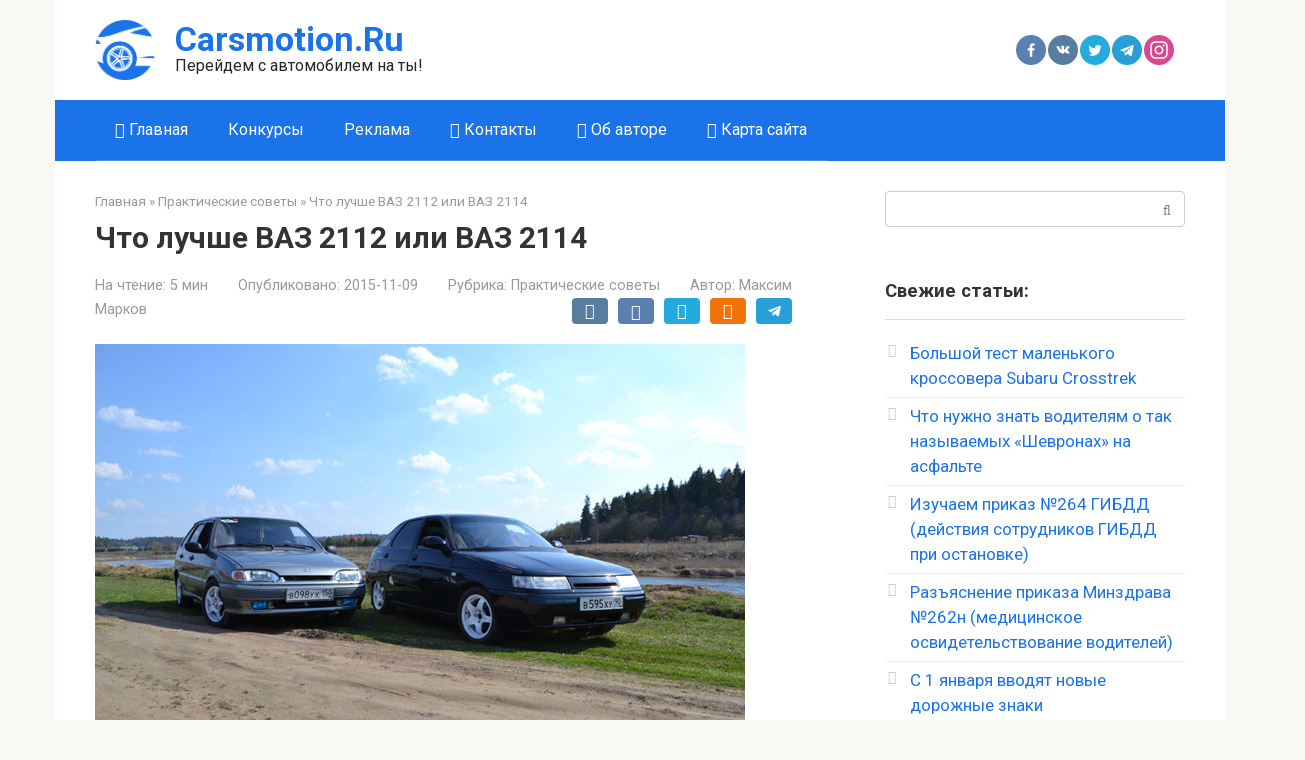

--- FILE ---
content_type: text/html; charset=UTF-8
request_url: https://carsmotion.ru/prakticheskie-sovety/chto-luchshe-vaz-2112-ili-vaz-2114.html
body_size: 17526
content:
<!DOCTYPE html> <html lang="ru-RU"> <head> <meta charset="UTF-8"> <meta name="viewport" content="width=device-width, initial-scale=1"> <meta name='robots' content='index, follow, max-image-preview:large, max-snippet:-1, max-video-preview:-1'/> <style>img:is([sizes="auto" i], [sizes^="auto," i]) { contain-intrinsic-size: 3000px 1500px }</style> <!-- This site is optimized with the Yoast SEO plugin v25.8 - https://yoast.com/wordpress/plugins/seo/ --> <title>Что лучше ВАЗ 2112 или ВАЗ 2114: сравнение моделей</title> <meta name="description" content="А вы когда-нибудь задумывались над тем, что лучше ВАЗ 2112 или ВАЗ 2114? Посмотрите уникальный обзор и сравнение этих двух моделей."/> <link rel="canonical" href="https://carsmotion.ru/prakticheskie-sovety/chto-luchshe-vaz-2112-ili-vaz-2114.html"/> <meta property="og:locale" content="ru_RU"/> <meta property="og:type" content="article"/> <meta property="og:title" content="Что лучше ВАЗ 2112 или ВАЗ 2114: сравнение моделей"/> <meta property="og:description" content="А вы когда-нибудь задумывались над тем, что лучше ВАЗ 2112 или ВАЗ 2114? Посмотрите уникальный обзор и сравнение этих двух моделей."/> <meta property="og:url" content="https://carsmotion.ru/prakticheskie-sovety/chto-luchshe-vaz-2112-ili-vaz-2114.html"/> <meta property="og:site_name" content="Carsmotion.Ru"/> <meta property="article:published_time" content="2015-11-08T22:58:14+00:00"/> <meta property="article:modified_time" content="2022-09-26T09:36:16+00:00"/> <meta property="og:image" content="https://carsmotion.ru/wp-content/uploads/2015/11/vaz-2112-vaz-2114.jpg"/> <meta property="og:image:width" content="650"/> <meta property="og:image:height" content="433"/> <meta property="og:image:type" content="image/jpeg"/> <meta name="author" content="Максим Марков"/> <meta name="twitter:card" content="summary_large_image"/> <meta name="twitter:label1" content="Написано автором"/> <meta name="twitter:data1" content="Максим Марков"/> <script type="application/ld+json" class="yoast-schema-graph">{"@context":"https://schema.org","@graph":[{"@type":"Article","@id":"https://carsmotion.ru/prakticheskie-sovety/chto-luchshe-vaz-2112-ili-vaz-2114.html#article","isPartOf":{"@id":"https://carsmotion.ru/prakticheskie-sovety/chto-luchshe-vaz-2112-ili-vaz-2114.html"},"author":{"name":"Максим Марков","@id":"https://carsmotion.ru/#/schema/person/955221e14f333ce695f085fc5fdcc395"},"headline":"Что лучше ВАЗ 2112 или ВАЗ 2114","datePublished":"2015-11-08T22:58:14+00:00","dateModified":"2022-09-26T09:36:16+00:00","mainEntityOfPage":{"@id":"https://carsmotion.ru/prakticheskie-sovety/chto-luchshe-vaz-2112-ili-vaz-2114.html"},"wordCount":794,"commentCount":0,"publisher":{"@id":"https://carsmotion.ru/#organization"},"image":{"@id":"https://carsmotion.ru/prakticheskie-sovety/chto-luchshe-vaz-2112-ili-vaz-2114.html#primaryimage"},"thumbnailUrl":"https://carsmotion.ru/wp-content/uploads/2015/11/vaz-2112-vaz-2114.jpg","articleSection":["Практические советы"],"inLanguage":"ru-RU","potentialAction":[{"@type":"CommentAction","name":"Comment","target":["https://carsmotion.ru/prakticheskie-sovety/chto-luchshe-vaz-2112-ili-vaz-2114.html#respond"]}]},{"@type":"WebPage","@id":"https://carsmotion.ru/prakticheskie-sovety/chto-luchshe-vaz-2112-ili-vaz-2114.html","url":"https://carsmotion.ru/prakticheskie-sovety/chto-luchshe-vaz-2112-ili-vaz-2114.html","name":"Что лучше ВАЗ 2112 или ВАЗ 2114: сравнение моделей","isPartOf":{"@id":"https://carsmotion.ru/#website"},"primaryImageOfPage":{"@id":"https://carsmotion.ru/prakticheskie-sovety/chto-luchshe-vaz-2112-ili-vaz-2114.html#primaryimage"},"image":{"@id":"https://carsmotion.ru/prakticheskie-sovety/chto-luchshe-vaz-2112-ili-vaz-2114.html#primaryimage"},"thumbnailUrl":"https://carsmotion.ru/wp-content/uploads/2015/11/vaz-2112-vaz-2114.jpg","datePublished":"2015-11-08T22:58:14+00:00","dateModified":"2022-09-26T09:36:16+00:00","description":"А вы когда-нибудь задумывались над тем, что лучше ВАЗ 2112 или ВАЗ 2114? Посмотрите уникальный обзор и сравнение этих двух моделей.","breadcrumb":{"@id":"https://carsmotion.ru/prakticheskie-sovety/chto-luchshe-vaz-2112-ili-vaz-2114.html#breadcrumb"},"inLanguage":"ru-RU","potentialAction":[{"@type":"ReadAction","target":["https://carsmotion.ru/prakticheskie-sovety/chto-luchshe-vaz-2112-ili-vaz-2114.html"]}]},{"@type":"ImageObject","inLanguage":"ru-RU","@id":"https://carsmotion.ru/prakticheskie-sovety/chto-luchshe-vaz-2112-ili-vaz-2114.html#primaryimage","url":"https://carsmotion.ru/wp-content/uploads/2015/11/vaz-2112-vaz-2114.jpg","contentUrl":"https://carsmotion.ru/wp-content/uploads/2015/11/vaz-2112-vaz-2114.jpg","width":650,"height":433,"caption":"ВАЗ 2114 и ВАЗ 2112"},{"@type":"BreadcrumbList","@id":"https://carsmotion.ru/prakticheskie-sovety/chto-luchshe-vaz-2112-ili-vaz-2114.html#breadcrumb","itemListElement":[{"@type":"ListItem","position":1,"name":"Главная страница","item":"https://carsmotion.ru/"},{"@type":"ListItem","position":2,"name":"Что лучше ВАЗ 2112 или ВАЗ 2114"}]},{"@type":"WebSite","@id":"https://carsmotion.ru/#website","url":"https://carsmotion.ru/","name":"Carsmotion.Ru","description":"Перейдем с автомобилем на ты!","publisher":{"@id":"https://carsmotion.ru/#organization"},"potentialAction":[{"@type":"SearchAction","target":{"@type":"EntryPoint","urlTemplate":"https://carsmotion.ru/?s={search_term_string}"},"query-input":{"@type":"PropertyValueSpecification","valueRequired":true,"valueName":"search_term_string"}}],"inLanguage":"ru-RU"},{"@type":"Organization","@id":"https://carsmotion.ru/#organization","name":"Carsmotion.ru","alternateName":"Carsmotion.ru - Автоблог Максима Маркова, новости и полезный лайфхаки","url":"https://carsmotion.ru/","logo":{"@type":"ImageObject","inLanguage":"ru-RU","@id":"https://carsmotion.ru/#/schema/logo/image/","url":"https://carsmotion.ru/wp-content/uploads/2023/10/cropped-carsmotion.png","contentUrl":"https://carsmotion.ru/wp-content/uploads/2023/10/cropped-carsmotion.png","width":512,"height":512,"caption":"Carsmotion.ru"},"image":{"@id":"https://carsmotion.ru/#/schema/logo/image/"}},{"@type":"Person","@id":"https://carsmotion.ru/#/schema/person/955221e14f333ce695f085fc5fdcc395","name":"Максим Марков","image":{"@type":"ImageObject","inLanguage":"ru-RU","@id":"https://carsmotion.ru/#/schema/person/image/","url":"https://secure.gravatar.com/avatar/2ea866f216c0b5c2238b413999166d58?s=96&d=https%3A%2F%2Fcarsmotion.ru%2Fwp-content%2Fthemes%2Fnew-theme%2Fimages%2Favatar.png&r=g","contentUrl":"https://secure.gravatar.com/avatar/2ea866f216c0b5c2238b413999166d58?s=96&d=https%3A%2F%2Fcarsmotion.ru%2Fwp-content%2Fthemes%2Fnew-theme%2Fimages%2Favatar.png&r=g","caption":"Максим Марков"}}]}</script> <!-- / Yoast SEO plugin. --> <!-- <link rel='stylesheet' id='wp-block-library-css' href='https://carsmotion.ru/wp-includes/css/dist/block-library/style.min.css' media='all'/> -->
<link rel="stylesheet" type="text/css" href="//carsmotion.ru/wp-content/cache/wpfc-minified/9a7l8ky2/1xhvg.css" media="all"/> <style id='classic-theme-styles-inline-css' type='text/css'> /*! This file is auto-generated */ .wp-block-button__link{color:#fff;background-color:#32373c;border-radius:9999px;box-shadow:none;text-decoration:none;padding:calc(.667em + 2px) calc(1.333em + 2px);font-size:1.125em}.wp-block-file__button{background:#32373c;color:#fff;text-decoration:none} </style> <style id='global-styles-inline-css' type='text/css'> :root{--wp--preset--aspect-ratio--square: 1;--wp--preset--aspect-ratio--4-3: 4/3;--wp--preset--aspect-ratio--3-4: 3/4;--wp--preset--aspect-ratio--3-2: 3/2;--wp--preset--aspect-ratio--2-3: 2/3;--wp--preset--aspect-ratio--16-9: 16/9;--wp--preset--aspect-ratio--9-16: 9/16;--wp--preset--color--black: #000000;--wp--preset--color--cyan-bluish-gray: #abb8c3;--wp--preset--color--white: #ffffff;--wp--preset--color--pale-pink: #f78da7;--wp--preset--color--vivid-red: #cf2e2e;--wp--preset--color--luminous-vivid-orange: #ff6900;--wp--preset--color--luminous-vivid-amber: #fcb900;--wp--preset--color--light-green-cyan: #7bdcb5;--wp--preset--color--vivid-green-cyan: #00d084;--wp--preset--color--pale-cyan-blue: #8ed1fc;--wp--preset--color--vivid-cyan-blue: #0693e3;--wp--preset--color--vivid-purple: #9b51e0;--wp--preset--gradient--vivid-cyan-blue-to-vivid-purple: linear-gradient(135deg,rgba(6,147,227,1) 0%,rgb(155,81,224) 100%);--wp--preset--gradient--light-green-cyan-to-vivid-green-cyan: linear-gradient(135deg,rgb(122,220,180) 0%,rgb(0,208,130) 100%);--wp--preset--gradient--luminous-vivid-amber-to-luminous-vivid-orange: linear-gradient(135deg,rgba(252,185,0,1) 0%,rgba(255,105,0,1) 100%);--wp--preset--gradient--luminous-vivid-orange-to-vivid-red: linear-gradient(135deg,rgba(255,105,0,1) 0%,rgb(207,46,46) 100%);--wp--preset--gradient--very-light-gray-to-cyan-bluish-gray: linear-gradient(135deg,rgb(238,238,238) 0%,rgb(169,184,195) 100%);--wp--preset--gradient--cool-to-warm-spectrum: linear-gradient(135deg,rgb(74,234,220) 0%,rgb(151,120,209) 20%,rgb(207,42,186) 40%,rgb(238,44,130) 60%,rgb(251,105,98) 80%,rgb(254,248,76) 100%);--wp--preset--gradient--blush-light-purple: linear-gradient(135deg,rgb(255,206,236) 0%,rgb(152,150,240) 100%);--wp--preset--gradient--blush-bordeaux: linear-gradient(135deg,rgb(254,205,165) 0%,rgb(254,45,45) 50%,rgb(107,0,62) 100%);--wp--preset--gradient--luminous-dusk: linear-gradient(135deg,rgb(255,203,112) 0%,rgb(199,81,192) 50%,rgb(65,88,208) 100%);--wp--preset--gradient--pale-ocean: linear-gradient(135deg,rgb(255,245,203) 0%,rgb(182,227,212) 50%,rgb(51,167,181) 100%);--wp--preset--gradient--electric-grass: linear-gradient(135deg,rgb(202,248,128) 0%,rgb(113,206,126) 100%);--wp--preset--gradient--midnight: linear-gradient(135deg,rgb(2,3,129) 0%,rgb(40,116,252) 100%);--wp--preset--font-size--small: 13px;--wp--preset--font-size--medium: 20px;--wp--preset--font-size--large: 36px;--wp--preset--font-size--x-large: 42px;--wp--preset--spacing--20: 0.44rem;--wp--preset--spacing--30: 0.67rem;--wp--preset--spacing--40: 1rem;--wp--preset--spacing--50: 1.5rem;--wp--preset--spacing--60: 2.25rem;--wp--preset--spacing--70: 3.38rem;--wp--preset--spacing--80: 5.06rem;--wp--preset--shadow--natural: 6px 6px 9px rgba(0, 0, 0, 0.2);--wp--preset--shadow--deep: 12px 12px 50px rgba(0, 0, 0, 0.4);--wp--preset--shadow--sharp: 6px 6px 0px rgba(0, 0, 0, 0.2);--wp--preset--shadow--outlined: 6px 6px 0px -3px rgba(255, 255, 255, 1), 6px 6px rgba(0, 0, 0, 1);--wp--preset--shadow--crisp: 6px 6px 0px rgba(0, 0, 0, 1);}:where(.is-layout-flex){gap: 0.5em;}:where(.is-layout-grid){gap: 0.5em;}body .is-layout-flex{display: flex;}.is-layout-flex{flex-wrap: wrap;align-items: center;}.is-layout-flex > :is(*, div){margin: 0;}body .is-layout-grid{display: grid;}.is-layout-grid > :is(*, div){margin: 0;}:where(.wp-block-columns.is-layout-flex){gap: 2em;}:where(.wp-block-columns.is-layout-grid){gap: 2em;}:where(.wp-block-post-template.is-layout-flex){gap: 1.25em;}:where(.wp-block-post-template.is-layout-grid){gap: 1.25em;}.has-black-color{color: var(--wp--preset--color--black) !important;}.has-cyan-bluish-gray-color{color: var(--wp--preset--color--cyan-bluish-gray) !important;}.has-white-color{color: var(--wp--preset--color--white) !important;}.has-pale-pink-color{color: var(--wp--preset--color--pale-pink) !important;}.has-vivid-red-color{color: var(--wp--preset--color--vivid-red) !important;}.has-luminous-vivid-orange-color{color: var(--wp--preset--color--luminous-vivid-orange) !important;}.has-luminous-vivid-amber-color{color: var(--wp--preset--color--luminous-vivid-amber) !important;}.has-light-green-cyan-color{color: var(--wp--preset--color--light-green-cyan) !important;}.has-vivid-green-cyan-color{color: var(--wp--preset--color--vivid-green-cyan) !important;}.has-pale-cyan-blue-color{color: var(--wp--preset--color--pale-cyan-blue) !important;}.has-vivid-cyan-blue-color{color: var(--wp--preset--color--vivid-cyan-blue) !important;}.has-vivid-purple-color{color: var(--wp--preset--color--vivid-purple) !important;}.has-black-background-color{background-color: var(--wp--preset--color--black) !important;}.has-cyan-bluish-gray-background-color{background-color: var(--wp--preset--color--cyan-bluish-gray) !important;}.has-white-background-color{background-color: var(--wp--preset--color--white) !important;}.has-pale-pink-background-color{background-color: var(--wp--preset--color--pale-pink) !important;}.has-vivid-red-background-color{background-color: var(--wp--preset--color--vivid-red) !important;}.has-luminous-vivid-orange-background-color{background-color: var(--wp--preset--color--luminous-vivid-orange) !important;}.has-luminous-vivid-amber-background-color{background-color: var(--wp--preset--color--luminous-vivid-amber) !important;}.has-light-green-cyan-background-color{background-color: var(--wp--preset--color--light-green-cyan) !important;}.has-vivid-green-cyan-background-color{background-color: var(--wp--preset--color--vivid-green-cyan) !important;}.has-pale-cyan-blue-background-color{background-color: var(--wp--preset--color--pale-cyan-blue) !important;}.has-vivid-cyan-blue-background-color{background-color: var(--wp--preset--color--vivid-cyan-blue) !important;}.has-vivid-purple-background-color{background-color: var(--wp--preset--color--vivid-purple) !important;}.has-black-border-color{border-color: var(--wp--preset--color--black) !important;}.has-cyan-bluish-gray-border-color{border-color: var(--wp--preset--color--cyan-bluish-gray) !important;}.has-white-border-color{border-color: var(--wp--preset--color--white) !important;}.has-pale-pink-border-color{border-color: var(--wp--preset--color--pale-pink) !important;}.has-vivid-red-border-color{border-color: var(--wp--preset--color--vivid-red) !important;}.has-luminous-vivid-orange-border-color{border-color: var(--wp--preset--color--luminous-vivid-orange) !important;}.has-luminous-vivid-amber-border-color{border-color: var(--wp--preset--color--luminous-vivid-amber) !important;}.has-light-green-cyan-border-color{border-color: var(--wp--preset--color--light-green-cyan) !important;}.has-vivid-green-cyan-border-color{border-color: var(--wp--preset--color--vivid-green-cyan) !important;}.has-pale-cyan-blue-border-color{border-color: var(--wp--preset--color--pale-cyan-blue) !important;}.has-vivid-cyan-blue-border-color{border-color: var(--wp--preset--color--vivid-cyan-blue) !important;}.has-vivid-purple-border-color{border-color: var(--wp--preset--color--vivid-purple) !important;}.has-vivid-cyan-blue-to-vivid-purple-gradient-background{background: var(--wp--preset--gradient--vivid-cyan-blue-to-vivid-purple) !important;}.has-light-green-cyan-to-vivid-green-cyan-gradient-background{background: var(--wp--preset--gradient--light-green-cyan-to-vivid-green-cyan) !important;}.has-luminous-vivid-amber-to-luminous-vivid-orange-gradient-background{background: var(--wp--preset--gradient--luminous-vivid-amber-to-luminous-vivid-orange) !important;}.has-luminous-vivid-orange-to-vivid-red-gradient-background{background: var(--wp--preset--gradient--luminous-vivid-orange-to-vivid-red) !important;}.has-very-light-gray-to-cyan-bluish-gray-gradient-background{background: var(--wp--preset--gradient--very-light-gray-to-cyan-bluish-gray) !important;}.has-cool-to-warm-spectrum-gradient-background{background: var(--wp--preset--gradient--cool-to-warm-spectrum) !important;}.has-blush-light-purple-gradient-background{background: var(--wp--preset--gradient--blush-light-purple) !important;}.has-blush-bordeaux-gradient-background{background: var(--wp--preset--gradient--blush-bordeaux) !important;}.has-luminous-dusk-gradient-background{background: var(--wp--preset--gradient--luminous-dusk) !important;}.has-pale-ocean-gradient-background{background: var(--wp--preset--gradient--pale-ocean) !important;}.has-electric-grass-gradient-background{background: var(--wp--preset--gradient--electric-grass) !important;}.has-midnight-gradient-background{background: var(--wp--preset--gradient--midnight) !important;}.has-small-font-size{font-size: var(--wp--preset--font-size--small) !important;}.has-medium-font-size{font-size: var(--wp--preset--font-size--medium) !important;}.has-large-font-size{font-size: var(--wp--preset--font-size--large) !important;}.has-x-large-font-size{font-size: var(--wp--preset--font-size--x-large) !important;} :where(.wp-block-post-template.is-layout-flex){gap: 1.25em;}:where(.wp-block-post-template.is-layout-grid){gap: 1.25em;} :where(.wp-block-columns.is-layout-flex){gap: 2em;}:where(.wp-block-columns.is-layout-grid){gap: 2em;} :root :where(.wp-block-pullquote){font-size: 1.5em;line-height: 1.6;} </style> <link crossorigin="anonymous" rel='stylesheet' id='google-fonts-css' href='https://fonts.googleapis.com/css?family=Roboto%3A400%2C400i%2C700%7CPT+Serif%3A400%2C400i%2C700&#038;subset=cyrillic&#038;display=swap' media='all'/> <!-- <link rel='stylesheet' id='root-style-css' href='https://carsmotion.ru/wp-content/themes/root/assets/css/style.min.css' media='all'/> -->
<link rel="stylesheet" type="text/css" href="//carsmotion.ru/wp-content/cache/wpfc-minified/8kw6ee90/1xhvg.css" media="all"/> <script src='//carsmotion.ru/wp-content/cache/wpfc-minified/mn8zvsou/1xhvg.js' type="text/javascript"></script>
<!-- <script type="text/javascript" src="https://carsmotion.ru/wp-includes/js/jquery/jquery.min.js" id="jquery-core-js"></script> --> <style>.pseudo-clearfy-link { color: #008acf; cursor: pointer;}.pseudo-clearfy-link:hover { text-decoration: none;}</style><script async type="text/javascript" src="//sjsmartcontent.org/static/plugin-site/js/sjplugin.js" data-site="6nlc"></script><script type="text/javascript">
<!--
var _acic={dataProvider:10};(function(){var e=document.createElement("script");e.type="text/javascript";e.async=true;e.src="https://www.acint.net/aci.js";var t=document.getElementsByTagName("script")[0];t.parentNode.insertBefore(e,t)})()
//-->
</script><style>@media (min-width: 768px) {.site-header {padding-top:200px} }@media (min-width: 768px) {.site-header {padding-bottom:40px} }.site-logotype {max-width:1000px}.site-logotype img {max-height:60px}@media (max-width: 991px) {.mob-search{display:block;margin-bottom:25px} }.scrolltop {background-color:#cccccc}.scrolltop:after {color:#ffffff}.scrolltop {width:50px}.scrolltop {height:50px}.scrolltop:after {content:"\f102"}body {font-family:"Roboto" ,"Helvetica Neue", Helvetica, Arial, sans-serif}@media (min-width: 576px) {body {font-size:17px} }@media (min-width: 576px) {body {line-height:1.5} }.site-title, .site-title a {font-family:"Roboto" ,"Helvetica Neue", Helvetica, Arial, sans-serif}@media (min-width: 576px) {.site-title, .site-title a {font-size:34px} }@media (min-width: 576px) {.site-title, .site-title a {line-height:1.1} }.site-description {font-family:"Roboto" ,"Helvetica Neue", Helvetica, Arial, sans-serif}@media (min-width: 576px) {.site-description {font-size:16px} }@media (min-width: 576px) {.site-description {line-height:1.5} }.top-menu {font-family:"Roboto" ,"Helvetica Neue", Helvetica, Arial, sans-serif}@media (min-width: 576px) {.top-menu {font-size:16px} }@media (min-width: 576px) {.top-menu {line-height:1.5} }.main-navigation ul li a, .main-navigation ul li .removed-link, .footer-navigation ul li a, .footer-navigation ul li .removed-link{font-family:"Roboto" ,"Helvetica Neue", Helvetica, Arial, sans-serif}@media (min-width: 576px) {.main-navigation ul li a, .main-navigation ul li .removed-link, .footer-navigation ul li a, .footer-navigation ul li .removed-link {font-size: 16px} }@media (min-width: 576px) {.main-navigation ul li a, .main-navigation ul li .removed-link, .footer-navigation ul li a, .footer-navigation ul li .removed-link {line-height:1.5} }.h1, h1:not(.site-title) {font-weight:bold;}.h2, h2 {font-weight:bold;}.h3, h3 {font-weight:bold;}.h4, h4 {font-weight:bold;}.h5, h5 {font-weight:bold;}.h6, h6 {font-weight:bold;}.mob-hamburger span, .card-slider__category, .card-slider-container .swiper-pagination-bullet-active, .page-separator, .pagination .current, .pagination a.page-numbers:hover, .entry-content ul > li:before, .entry-content ul:not([class])>li:before, .entry-content ul.wp-block-list>li:before, .home-text ul:not([class])>li:before, .home-text ul.wp-block-list>li:before, .taxonomy-description ul:not([class])>li:before, .taxonomy-description ul.wp-block-list>li:before, .btn, .comment-respond .form-submit input, .contact-form .contact_submit, .page-links__item {background-color:#1a73e8}.spoiler-box, .entry-content ol li:before, .entry-content ol:not([class]) li:before, .entry-content ol.wp-block-list li:before, .home-text ol:not([class]) li:before, .home-text ol.wp-block-list li:before, .taxonomy-description ol:not([class]) li:before, .taxonomy-description ol.wp-block-list li:before, .mob-hamburger, .inp:focus, .search-form__text:focus, .entry-content blockquote:not(.wpremark), .comment-respond .comment-form-author input:focus, .comment-respond .comment-form-author textarea:focus, .comment-respond .comment-form-comment input:focus, .comment-respond .comment-form-comment textarea:focus, .comment-respond .comment-form-email input:focus, .comment-respond .comment-form-email textarea:focus, .comment-respond .comment-form-url input:focus, .comment-respond .comment-form-url textarea:focus {border-color:#1a73e8}.entry-content blockquote:before, .spoiler-box__title:after, .sidebar-navigation .menu-item-has-children:after, .star-rating--score-1:not(.hover) .star-rating-item:nth-child(1), .star-rating--score-2:not(.hover) .star-rating-item:nth-child(1), .star-rating--score-2:not(.hover) .star-rating-item:nth-child(2), .star-rating--score-3:not(.hover) .star-rating-item:nth-child(1), .star-rating--score-3:not(.hover) .star-rating-item:nth-child(2), .star-rating--score-3:not(.hover) .star-rating-item:nth-child(3), .star-rating--score-4:not(.hover) .star-rating-item:nth-child(1), .star-rating--score-4:not(.hover) .star-rating-item:nth-child(2), .star-rating--score-4:not(.hover) .star-rating-item:nth-child(3), .star-rating--score-4:not(.hover) .star-rating-item:nth-child(4), .star-rating--score-5:not(.hover) .star-rating-item:nth-child(1), .star-rating--score-5:not(.hover) .star-rating-item:nth-child(2), .star-rating--score-5:not(.hover) .star-rating-item:nth-child(3), .star-rating--score-5:not(.hover) .star-rating-item:nth-child(4), .star-rating--score-5:not(.hover) .star-rating-item:nth-child(5), .star-rating-item.hover {color:#1a73e8}body {color:#333333}a, .spanlink, .comment-reply-link, .pseudo-link, .root-pseudo-link {color:#1a73e8}a:hover, a:focus, a:active, .spanlink:hover, .comment-reply-link:hover, .pseudo-link:hover {color:#e66212}.site-header {background-color:#ffffff}.site-header {color:#333333}.site-title, .site-title a {color:#1a73e8}.site-description, .site-description a {color:#262626}.top-menu ul li a {color:#333333}.main-navigation, .footer-navigation, .main-navigation ul li .sub-menu, .footer-navigation ul li .sub-menu {background-color:#1a73e8}.main-navigation ul li a, .main-navigation ul li .removed-link, .footer-navigation ul li a, .footer-navigation ul li .removed-link {color:#ffffff}.site-content {background-color:#ffffff}.site-footer {background-color:#ffffff}.site-footer {color:#333333}</style><link rel="prefetch" href="https://carsmotion.ru/wp-content/themes/root/fonts/fontawesome-webfont.ttf" as="font" crossorigin><link rel="preload" href="https://carsmotion.ru/wp-content/uploads/2015/11/vaz-2112-vaz-2114.jpg" as="image" crossorigin><link rel="amphtml" href="https://carsmotion.ru/prakticheskie-sovety/chto-luchshe-vaz-2112-ili-vaz-2114.html/amp"><link rel="icon" href="https://carsmotion.ru/wp-content/uploads/2023/10/cropped-carsmotion-32x32.png" sizes="32x32"/> <link rel="icon" href="https://carsmotion.ru/wp-content/uploads/2023/10/cropped-carsmotion-192x192.png" sizes="192x192"/> <link rel="apple-touch-icon" href="https://carsmotion.ru/wp-content/uploads/2023/10/cropped-carsmotion-180x180.png"/> <meta name="msapplication-TileImage" content="https://carsmotion.ru/wp-content/uploads/2023/10/cropped-carsmotion-270x270.png"/> <style type="text/css" id="wp-custom-css"> .site-header { padding-bottom:0; padding-top: 0; } .site-logotype { margin-bottom: 0; } img { height: auto; max-width: 100%; vertical-align: bottom; } .site-branding-container { padding-left: 0; } .site-branding { display: flex; align-items: center; } .site-title, .site-title a { line-height: 0.8; margin-bottom: 5px; } .site-description { line-height: 1; } .social-links { line-height: 0; } .social-buttons { float: right; } @media screen and (max-width: 991px) { .site-branding { display: block; padding: 20px; } .site-logotype { margin-bottom: 25px; } .social-links { margin-bottom: 25px; } .social-buttons { float: none; } } /* .footer-widgets { display: none; } */ .post-card__image img { display: block; margin: auto; width: 100%; max-height: 140px; border-radius: 5px; } .post-card__image { position: relative; margin-bottom: 15px; background: #ffffff; } .footer-info { font-size: 13px; } </style> </head> <body class="post-template-default single single-post postid-445 single-format-standard group-blog"> <div id="page" class="site"> <a class="skip-link screen-reader-text" href="#main"><!--noindex-->Перейти к контенту<!--/noindex--></a> <header id="masthead" class="site-header container" itemscope itemtype="http://schema.org/WPHeader"> <div class="site-header-inner container"> <div class="site-branding"> <div class="site-logotype"><a href="https://carsmotion.ru/"><img src="https://carsmotion.ru/wp-content/uploads/2023/10/carsmotion.png" width="500" height="500" alt="Carsmotion.Ru"></a></div> <div class="site-branding-container"> <div class="site-title"><a href="https://carsmotion.ru/">Carsmotion.Ru</a></div> <p class="site-description">Перейдем с автомобилем на ты!</p> </div> </div><!-- .site-branding --> <div class="social-links"> <div class="social-buttons social-buttons--square social-buttons--circle social-buttons--small"> <span class="social-button social-button__facebook js-link" data-href="aHR0cHM6Ly93d3cuZmFjZWJvb2suY29tLw==" data-target="_blank"></span><span class="social-button social-button__vk js-link" data-href="aHR0cHM6Ly9tLnZrLmNvbS8=" data-target="_blank"></span><span class="social-button social-button__twitter js-link" data-href="aHR0cHM6Ly90d2l0dGVyLmNvbS8=" data-target="_blank"></span><span class="social-button social-button__telegram js-link" data-href="aHR0cHM6Ly93ZWIudGVsZWdyYW0ub3JnLw==" data-target="_blank"></span><span class="social-button social-button__instagram js-link" data-href="aHR0cDovL2luc3RhZ3JhbS5jb20v" data-target="_blank"></span> </div> </div> <div class="mob-hamburger"><span></span></div> <div class="mob-search"> <form role="search" method="get" id="searchform_9096" action="https://carsmotion.ru/" class="search-form"> <label class="screen-reader-text" for="s_9096"><!--noindex-->Поиск: <!--/noindex--></label> <input type="text" value="" name="s" id="s_9096" class="search-form__text"> <button type="submit" id="searchsubmit_9096" class="search-form__submit"></button> </form></div> </div><!--.site-header-inner--> </header><!-- #masthead --> <nav id="site-navigation" class="main-navigation container" itemscope itemtype="http://schema.org/SiteNavigationElement"> <div class="main-navigation-inner "> <div class="menu-menyu-1-container"><ul id="header_menu" class="menu"><li id="menu-item-21" class="menu-item menu-item-type-custom menu-item-object-custom menu-item-home menu-item-21"><a href="https://carsmotion.ru/"><i class="fa fa-car" aria-hidden="true"></i> Главная</a></li> <li id="menu-item-17" class="menu-item menu-item-type-post_type menu-item-object-page menu-item-17"><a href="https://carsmotion.ru/konkursy">Конкурсы</a></li> <li id="menu-item-16" class="menu-item menu-item-type-post_type menu-item-object-page menu-item-16"><a href="https://carsmotion.ru/reklama">Реклама</a></li> <li id="menu-item-15" class="menu-item menu-item-type-post_type menu-item-object-page menu-item-15"><a href="https://carsmotion.ru/kontakty"><i class="fa fa-envelope-open" aria-hidden="true"></i> Контакты</a></li> <li id="menu-item-18" class="menu-item menu-item-type-post_type menu-item-object-page menu-item-18"><a href="https://carsmotion.ru/ob-avtore"><i class="fa fa-user" aria-hidden="true"></i> Об авторе</a></li> <li id="menu-item-7875" class="menu-item menu-item-type-post_type menu-item-object-page menu-item-7875"><a href="https://carsmotion.ru/karta-sayta"><i class="fa fa-map" aria-hidden="true"></i> Карта сайта</a></li> </ul></div> </div><!--.main-navigation-inner--> </nav><!-- #site-navigation --> <div id="content" class="site-content container"> <div itemscope itemtype="http://schema.org/Article"> <div id="primary" class="content-area"> <main id="main" class="site-main"> <div class="breadcrumb" itemscope itemtype="http://schema.org/BreadcrumbList"><span class="breadcrumb-item" itemprop="itemListElement" itemscope itemtype="http://schema.org/ListItem"><a href="https://carsmotion.ru/" itemprop="item"><span itemprop="name">Главная</span></a><meta itemprop="position" content="0"></span> <span class="breadcrumb-separator">»</span> <span class="breadcrumb-item" itemprop="itemListElement" itemscope itemtype="http://schema.org/ListItem"><a href="https://carsmotion.ru/category/prakticheskie-sovety" itemprop="item"><span itemprop="name">Практические советы</span></a><meta itemprop="position" content="1"></span> <span class="breadcrumb-separator">»</span> <span class="breadcrumb-item breadcrumb_last" itemprop="itemListElement" itemscope itemtype="http://schema.org/ListItem"><span itemprop="name">Что лучше ВАЗ 2112 или ВАЗ 2114</span><meta itemprop="position" content="2"></span></div> <article id="post-445" class="post-445 post type-post status-publish format-standard has-post-thumbnail category-prakticheskie-sovety"> <header class="entry-header"> <h1 class="entry-title" itemprop="headline">Что лучше ВАЗ 2112 или ВАЗ 2114</h1> <div class="entry-meta"><span class="entry-time"><span class="entry-label">На чтение:</span> 5 мин</span><span class="entry-date"><span class="entry-label">Опубликовано:</span> <time itemprop="datePublished" datetime="2015-11-09">2015-11-09</time></span><span class="entry-category"><span class="hidden-xs">Рубрика:</span> <a href="https://carsmotion.ru/category/prakticheskie-sovety" itemprop="articleSection">Практические советы</a></span><span class="entry-author"><span class="hidden-xs">Автор:</span> <span itemprop="author">Максим Марков</span></span><span class="b-share b-share--small"> <span class="b-share__ico b-share__vk js-share-link" data-uri="https://vk.com/share.php?url=https%3A%2F%2Fcarsmotion.ru%2Fprakticheskie-sovety%2Fchto-luchshe-vaz-2112-ili-vaz-2114.html"></span> <span class="b-share__ico b-share__fb js-share-link" data-uri="https://www.facebook.com/sharer.php?u=https%3A%2F%2Fcarsmotion.ru%2Fprakticheskie-sovety%2Fchto-luchshe-vaz-2112-ili-vaz-2114.html"></span> <span class="b-share__ico b-share__tw js-share-link" data-uri="https://twitter.com/share?text=%D0%A7%D1%82%D0%BE+%D0%BB%D1%83%D1%87%D1%88%D0%B5+%D0%92%D0%90%D0%97+2112+%D0%B8%D0%BB%D0%B8+%D0%92%D0%90%D0%97+2114&url=https%3A%2F%2Fcarsmotion.ru%2Fprakticheskie-sovety%2Fchto-luchshe-vaz-2112-ili-vaz-2114.html"></span> <span class="b-share__ico b-share__ok js-share-link" data-uri="https://connect.ok.ru/dk?st.cmd=WidgetSharePreview&service=odnoklassniki&st.shareUrl=https%3A%2F%2Fcarsmotion.ru%2Fprakticheskie-sovety%2Fchto-luchshe-vaz-2112-ili-vaz-2114.html"></span> <span class="b-share__ico b-share__whatsapp js-share-link js-share-link-no-window" data-uri="whatsapp://send?text=%D0%A7%D1%82%D0%BE+%D0%BB%D1%83%D1%87%D1%88%D0%B5+%D0%92%D0%90%D0%97+2112+%D0%B8%D0%BB%D0%B8+%D0%92%D0%90%D0%97+2114%20https%3A%2F%2Fcarsmotion.ru%2Fprakticheskie-sovety%2Fchto-luchshe-vaz-2112-ili-vaz-2114.html"></span> <span class="b-share__ico b-share__viber js-share-link js-share-link-no-window" data-uri="viber://forward?text=%D0%A7%D1%82%D0%BE+%D0%BB%D1%83%D1%87%D1%88%D0%B5+%D0%92%D0%90%D0%97+2112+%D0%B8%D0%BB%D0%B8+%D0%92%D0%90%D0%97+2114%20https%3A%2F%2Fcarsmotion.ru%2Fprakticheskie-sovety%2Fchto-luchshe-vaz-2112-ili-vaz-2114.html"></span> <span class="b-share__ico b-share__telegram js-share-link js-share-link-no-window" data-uri="https://t.me/share/url?url=https%3A%2F%2Fcarsmotion.ru%2Fprakticheskie-sovety%2Fchto-luchshe-vaz-2112-ili-vaz-2114.html&text=%D0%A7%D1%82%D0%BE+%D0%BB%D1%83%D1%87%D1%88%D0%B5+%D0%92%D0%90%D0%97+2112+%D0%B8%D0%BB%D0%B8+%D0%92%D0%90%D0%97+2114"></span> </span></div><!-- .entry-meta --> </header><!-- .entry-header --> <div class="entry-image"> <img width="650" height="433" src="https://carsmotion.ru/wp-content/uploads/2015/11/vaz-2112-vaz-2114.jpg" class="attachment-full size-full wp-post-image" alt="ВАЗ 2114 и ВАЗ 2112" itemprop="image" decoding="async" fetchpriority="high" srcset="https://carsmotion.ru/wp-content/uploads/2015/11/vaz-2112-vaz-2114.jpg 650w, https://carsmotion.ru/wp-content/uploads/2015/11/vaz-2112-vaz-2114-300x200.jpg 300w" sizes="(max-width: 650px) 100vw, 650px"/> </div> <div class="entry-content" itemprop="articleBody"> <div class="table-of-contents open"><!--noindex--> <div class="table-of-contents__header"><span class="table-of-contents__hide js-table-of-contents-hide">Содержание статьи:</span></div> <ol class="table-of-contents__list js-table-of-contents-list"> <li class="level-1"><a href="#davayte-znakomitsya">Давайте знакомиться</a></li> <li class="level-1"><a href="#vneshniy-vid">Внешний вид</a></li> <li class="level-1"><a href="#tishe-edesh-dalshe-budesh">Тише едешь дальше будешь</a></li> <li class="level-1"><a href="#uroven-komforta">Уровень комфорта</a></li> <li class="level-1"><a href="#tehnicheskaya-duel">Техническая дуэль</a></li> <li class="level-1"><a href="#vaz-2114">ВАЗ 2114</a></li> <li class="level-1"><a href="#vaz-2112">ВАЗ 2112</a></li> </ol> <!--/noindex--></div> <p>Приветствую вас истинные любители отечественного автопрома! Если на носу серьезное событие в виде приобретения нового или же подержанного автомобиля, то важно изначально остановиться хотя бы на нескольких моделях для покупки. Иномарка, как вариант для нашего <strong>патриотического общества, совершенно неприемлем</strong>. Но и задумываться о приобретении уже приевшейся старенькой классики тоже не особо хочется. А как на ваш взгляд, современные машины легендарного тольяттинского автозавода? Думаю, такой вариант будет многим по душе. Я расскажу вам обо всех достоинствах и недостатках нескольких популярных моделей «Жигулей» нового поколения, а вы каждый сам для себя определите, что лучше ВАЗ 2112 или ВАЗ 2114.</p> <h2 id="davayte-znakomitsya">Давайте знакомиться</h2> <p>ВАЗ 2114 – это не что иное, как модернизированный вариант старой доброй «девятки». Первая модель появилась в 2013 году, а спустя десять лет автомобиль сняли с производства. С 2013 года ВАЗ 2114 заменил седан «Лада Гранта». Проблемной зоной для «четырнадцатой» модели, являются наконечники рулевой тяги, эксплуатационный пробег в 10 тысяч километров для них «вершина айсберга».</p> <p><span itemprop="image" itemscope itemtype="https://schema.org/ImageObject"><img itemprop="url image" decoding="async" class="alignnone size-full wp-image-456" src="https://carsmotion.ru/wp-content/uploads/2015/11/vaz-21142.jpg" alt="ВАЗ 2114" width="650" height="416" srcset="https://carsmotion.ru/wp-content/uploads/2015/11/vaz-21142.jpg 650w, https://carsmotion.ru/wp-content/uploads/2015/11/vaz-21142-300x192.jpg 300w" sizes="(max-width: 650px) 100vw, 650px"/><meta itemprop="width" content="650"><meta itemprop="height" content="416"></span></p> <div align="center"></div> <p>Дизайн ВАЗ 2112 взят у хорошо себя зарекомендовавшей «десятки», главная особенность, отличающая модели – это задняя крышка багажника. При всех преимущества «двенашки», заядлые автомобилисты выделяют один серьезный недостаток. Если вы стали обладателем варианта с 16-клапанным, 1.5-литровым мотором, то очень внимательно следите за техсостоянием ГРМ ремня. При самопроизвольном его разрыве, придется неплохо потратиться на ремонт, ведь отсутствие специальных вырезов на поршне, приводит к погнутым клапанам.</p> <h2 id="vneshniy-vid">Внешний вид</h2> <p>В хэтчбеке ВАЗ 2112 производитель, сохранил все отличительные черты седана десятой модели. И это как ни странно, принесло очередной успех. Отсутствие пафоса, простота и в то же время оригинальная конструкция с хорошей динамикой – те качества, благодаря которым, машина пользуется огромным спросом у потребителя.</p> <p>Если взять ВАЗ 2114, то тут все несколько иначе. Внешний вид этого автомобиля с момента своего появления и по сегодняшний день, подвергается самой разнообразной критике. Оно и не удивительно, ведь отличие с ВАЗ 2109 минимальны. Дешевая пластмасса, используемая в дизайне кузова, а также небогатая фантазия конструктора, привели к подобного рода разговорам.</p> <h2 id="tishe-edesh-dalshe-budesh">Тише едешь дальше будешь</h2> <p>Сходу вас шокирую! Представляете, «наши» машины не проходят тестирования европейским стандартам безопасности. Ужас, не правда ли? Однако для того чтобы продемонстрировать всем нам возможные последствия неосторожной езды, существует такой себе «местный» краш-тест. Его проводят независимые лаборатории, которые таким образом, диагностируют практически каждую отечественную модель.</p> <p><span itemprop="image" itemscope itemtype="https://schema.org/ImageObject"><img itemprop="url image" decoding="async" class="alignnone size-full wp-image-457" src="https://carsmotion.ru/wp-content/uploads/2015/11/vaz-2112.jpg" alt="ВАЗ 2112" width="650" height="433" srcset="https://carsmotion.ru/wp-content/uploads/2015/11/vaz-2112.jpg 650w, https://carsmotion.ru/wp-content/uploads/2015/11/vaz-2112-300x200.jpg 300w" sizes="(max-width: 650px) 100vw, 650px"/><meta itemprop="width" content="650"><meta itemprop="height" content="433"></span></p> <p>В свое время через эту процедуру прошли и наши экспонаты. ВАЗ 2114 с крахом в прямом смысле слова, провалила испытания. Более того, лучшие показатели демонстрировал даже старший брат автомобиля – ВАЗ 2109. С этим аргументом до сих пор не могут разобраться даже производители. Как так: кузов, рама практически идентичные, да и метал тот же, а результаты плачевны. Обреченную машину столкнули с преградой на скорости 64 км/ч. Далее, стало ясно: автомобиль восстановлению не подлежит, а манекен «госпитализирован» с тяжелой черепно-мозговой травмой. Увы, но таковы реалии…</p> <p>Что касается безопасности, то ВАЗ 2112 смотрится предпочтительней своего конкурента. При тех же искусственно созданных аварийных условиях, машина понесла меньшие повреждения, а манекен и вовсе уцелел. В сети можно легко найти видео самого процесса и лицезреть его воочию.</p> <h2 id="uroven-komforta">Уровень комфорта</h2> <p>Кузов ВАЗ 2114 на порядок старее, нежели у 12-й модели. Несмотря на это, рабочее место водителя, выглядит более оригинальным. Функциональная панель приборов, отсутствие разнообразных скрипов и тресков при переключении рычагов и тумблеров – все это достоинства «четырнадцатой» модели и в тоже время недостатки «двенадцатой». Непосредственно салон, конечно же, выглядит ярче у ВАЗ 2112. Плюс ко всему, по удобству посадочных мест он также предпочтительней.</p> <p>Обсуждать разнообразные типы модификаций нет никакого смысла, <strong>ведь оба варианта оснащаются всем спектром современного автомобильного оборудования</strong>. Другое дело, что от его количества будет зависеть и итоговая стоимость машины. Если для вас важен вопрос вместительности багажника, то тут преимущество снова на стороне «двенашки». 340 литров против 250, довольно существенная разница. Плюс ко всему, возможность складывать сидения по частям, только увеличивают возможности автомобиля при транспортировке грузов разных габаритов.</p> <h2 id="tehnicheskaya-duel">Техническая дуэль</h2> <p>В разные периоды своей жизни, ваш покорный слуга имел счастья провести как сегодня модно говорить тест-драйв обоих автомобилей. И вот, что я хочу вам сказать. Восьмиклапанный двигатель 2114, не идет ни в какое сравнение с шеснадцатиклапанным 2112, думаю объяснять причины не нужно, тут как говорится – все налицо. К слову говоря, старая традиция наших производителей, использовать на разных моделях взаимозаменяемые детали делают возможности обзора несколько скудными, но для водителей, это несомненно – жирный плюс.</p> <p>В вопросе питания, автомобили относительно солидарны. Оба оснащены инжектором (хотя имеются в линейки 2114 и карбюраторные модели), но если «четырнадцатая» по большому счету непривередлива к качеству топлива, то ее оппонент склонен перебирать «харчами». Итак, напоследок первые пришедшие на ум характеристики обоих автомобилей со знаком плюс.</p> <h2 id="vaz-2114">ВАЗ 2114</h2> <ul> <li>Низкая стоимость.</li> <li>Высокая салонная обзорность.</li> <li>Простота в эксплуатации и обслуживании.</li> <li>Отсутствие ценовых скачков.</li> </ul> <h2 id="vaz-2112">ВАЗ 2112</h2> <ul> <li>Двигатель более высокой мощности.</li> <li>Тормоза с вентиляцией.</li> <li>Салон оформлен в современном стиле.</li> <li>Вместительный багажник.</li> </ul> <p>Ну вот как бы и все, я вам рассказал основные отличия представленных автомобилей, а вам предстоит сделать выбор, купить ВАЗ 2114 или же 2112. Главное помните, при таких процедурах необходимо быть предельно внимательным и совершенно неважно, приобретаете вы б/у машину или новую. После всего вышесказанного, подводим черту и прощаемся! До новых встреч!</p> <p><iframe loading="lazy" title="YouTube video player" src="https://www.youtube.com/embed/V0_6axGaIOc" width="560" height="315" frameborder="0" allowfullscreen="allowfullscreen"></iframe></p> </div><!-- .entry-content --> </article><!-- #post-## --> <div class="entry-footer"> </div> <div class="b-share b-share--post"> <div class="b-share__title">Понравилась статья? Поделиться с друзьями:</div> <span class="b-share__ico b-share__vk js-share-link" data-uri="https://vk.com/share.php?url=https%3A%2F%2Fcarsmotion.ru%2Fprakticheskie-sovety%2Fchto-luchshe-vaz-2112-ili-vaz-2114.html"></span> <span class="b-share__ico b-share__fb js-share-link" data-uri="https://www.facebook.com/sharer.php?u=https%3A%2F%2Fcarsmotion.ru%2Fprakticheskie-sovety%2Fchto-luchshe-vaz-2112-ili-vaz-2114.html"></span> <span class="b-share__ico b-share__tw js-share-link" data-uri="https://twitter.com/share?text=%D0%A7%D1%82%D0%BE+%D0%BB%D1%83%D1%87%D1%88%D0%B5+%D0%92%D0%90%D0%97+2112+%D0%B8%D0%BB%D0%B8+%D0%92%D0%90%D0%97+2114&url=https%3A%2F%2Fcarsmotion.ru%2Fprakticheskie-sovety%2Fchto-luchshe-vaz-2112-ili-vaz-2114.html"></span> <span class="b-share__ico b-share__ok js-share-link" data-uri="https://connect.ok.ru/dk?st.cmd=WidgetSharePreview&service=odnoklassniki&st.shareUrl=https%3A%2F%2Fcarsmotion.ru%2Fprakticheskie-sovety%2Fchto-luchshe-vaz-2112-ili-vaz-2114.html"></span> <span class="b-share__ico b-share__whatsapp js-share-link js-share-link-no-window" data-uri="whatsapp://send?text=%D0%A7%D1%82%D0%BE+%D0%BB%D1%83%D1%87%D1%88%D0%B5+%D0%92%D0%90%D0%97+2112+%D0%B8%D0%BB%D0%B8+%D0%92%D0%90%D0%97+2114%20https%3A%2F%2Fcarsmotion.ru%2Fprakticheskie-sovety%2Fchto-luchshe-vaz-2112-ili-vaz-2114.html"></span> <span class="b-share__ico b-share__viber js-share-link js-share-link-no-window" data-uri="viber://forward?text=%D0%A7%D1%82%D0%BE+%D0%BB%D1%83%D1%87%D1%88%D0%B5+%D0%92%D0%90%D0%97+2112+%D0%B8%D0%BB%D0%B8+%D0%92%D0%90%D0%97+2114%20https%3A%2F%2Fcarsmotion.ru%2Fprakticheskie-sovety%2Fchto-luchshe-vaz-2112-ili-vaz-2114.html"></span> <span class="b-share__ico b-share__telegram js-share-link js-share-link-no-window" data-uri="https://t.me/share/url?url=https%3A%2F%2Fcarsmotion.ru%2Fprakticheskie-sovety%2Fchto-luchshe-vaz-2112-ili-vaz-2114.html&text=%D0%A7%D1%82%D0%BE+%D0%BB%D1%83%D1%87%D1%88%D0%B5+%D0%92%D0%90%D0%97+2112+%D0%B8%D0%BB%D0%B8+%D0%92%D0%90%D0%97+2114"></span> </div> <meta itemscope itemprop="mainEntityOfPage" itemType="https://schema.org/WebPage" itemid="https://carsmotion.ru/prakticheskie-sovety/chto-luchshe-vaz-2112-ili-vaz-2114.html" content="Что лучше ВАЗ 2112 или ВАЗ 2114"> <meta itemprop="dateModified" content="2022-09-26"> <meta itemprop="datePublished" content="2015-11-09T03:58:14+05:00"> <div itemprop="publisher" itemscope itemtype="https://schema.org/Organization" style="display: none;"><div itemprop="logo" itemscope itemtype="https://schema.org/ImageObject"><img itemprop="url image" src="https://carsmotion.ru/wp-content/uploads/2023/10/carsmotion.png" alt="Carsmotion.Ru"></div><meta itemprop="name" content="Carsmotion.Ru"><meta itemprop="telephone" content="Carsmotion.Ru"><meta itemprop="address" content="https://carsmotion.ru"></div><div class="b-related"><div class="b-related__header"><span>Вам также может быть интересно</span></div><div class="b-related__items"> <div id="post-10405" class="post-card post-card-related post-10405 post type-post status-publish format-standard has-post-thumbnail category-prakticheskie-sovety"> <div class="post-card__image"><a href="https://carsmotion.ru/prakticheskie-sovety/v-chem-problema-kogda-oshhushhaesh-vibraci.html"><img width="330" height="140" src="https://carsmotion.ru/wp-content/uploads/2025/10/titulnik-330x140.webp" class="attachment-thumb-wide size-thumb-wide wp-post-image" alt="что значит если чувствуешь вибрации в руле" decoding="async" loading="lazy" srcset="https://carsmotion.ru/wp-content/uploads/2025/10/titulnik-330x140.webp 330w, https://carsmotion.ru/wp-content/uploads/2025/10/titulnik-770x330.webp 770w" sizes="auto, (max-width: 330px) 100vw, 330px"/><div class="entry-meta"><span class="entry-category"><span>Практические советы</span></span><span class="entry-meta__info"><span class="entry-meta__comments" title="Комментарии"><span class="fa fa-comment-o"></span> 0</span></span></div></a></div><header class="entry-header"><div class="entry-title"><a href="https://carsmotion.ru/prakticheskie-sovety/v-chem-problema-kogda-oshhushhaesh-vibraci.html">В чем проблема, когда ощущаешь вибрацию на руле</a></div></header><div class="post-card__content">Как определить причину по характеру вибрации? Когда возникает Характер вибрации Вероятная причина На скорости</div> </div> <div id="post-10402" class="post-card post-card-related post-10402 post type-post status-publish format-standard has-post-thumbnail category-prakticheskie-sovety"> <div class="post-card__image"><a href="https://carsmotion.ru/prakticheskie-sovety/chto-delat-esli-povysheny-oboroty-dvig.html"><img width="330" height="140" src="https://carsmotion.ru/wp-content/uploads/2025/10/titulnik-330x140.jpg" class="attachment-thumb-wide size-thumb-wide wp-post-image" alt="что делать если повышены обороты" decoding="async" loading="lazy" srcset="https://carsmotion.ru/wp-content/uploads/2025/10/titulnik-330x140.jpg 330w, https://carsmotion.ru/wp-content/uploads/2025/10/titulnik-770x330.jpg 770w" sizes="auto, (max-width: 330px) 100vw, 330px"/><div class="entry-meta"><span class="entry-category"><span>Практические советы</span></span><span class="entry-meta__info"><span class="entry-meta__comments" title="Комментарии"><span class="fa fa-comment-o"></span> 0</span></span></div></a></div><header class="entry-header"><div class="entry-title"><a href="https://carsmotion.ru/prakticheskie-sovety/chto-delat-esli-povysheny-oboroty-dvig.html">Что делать, если повышены обороты двигателя</a></div></header><div class="post-card__content">Повышенные обороты двигателя — распространенная проблема, с которой сталкиваются многие автовладельцы. Эта неисправность не</div> </div> <div id="post-10376" class="post-card post-card-related post-10376 post type-post status-publish format-standard has-post-thumbnail category-prakticheskie-sovety"> <div class="post-card__image"><a href="https://carsmotion.ru/prakticheskie-sovety/kak-pravilno-ezdit-po-gornym-doroga.html"><img width="330" height="140" src="https://carsmotion.ru/wp-content/uploads/2025/09/titulnik-5-330x140.jpg" class="attachment-thumb-wide size-thumb-wide wp-post-image" alt="как правильно ездить по горным дорогам" decoding="async" loading="lazy" srcset="https://carsmotion.ru/wp-content/uploads/2025/09/titulnik-5-330x140.jpg 330w, https://carsmotion.ru/wp-content/uploads/2025/09/titulnik-5-770x330.jpg 770w" sizes="auto, (max-width: 330px) 100vw, 330px"/><div class="entry-meta"><span class="entry-category"><span>Практические советы</span></span><span class="entry-meta__info"><span class="entry-meta__comments" title="Комментарии"><span class="fa fa-comment-o"></span> 0</span></span></div></a></div><header class="entry-header"><div class="entry-title"><a href="https://carsmotion.ru/prakticheskie-sovety/kak-pravilno-ezdit-po-gornym-doroga.html">Как правильно ездить по горным дорогам</a></div></header><div class="post-card__content">Приятно наблюдать, как развивается автомобильный туризм, и путешественники открывают для себя самые разные уголки</div> </div> <div id="post-10362" class="post-card post-card-related post-10362 post type-post status-publish format-standard has-post-thumbnail category-prakticheskie-sovety"> <div class="post-card__image"><a href="https://carsmotion.ru/prakticheskie-sovety/chem-opasna-dlya-mashiny-dlitelnaya-stoya.html"><img width="330" height="140" src="https://carsmotion.ru/wp-content/uploads/2025/09/titulnik-3-330x140.jpg" class="attachment-thumb-wide size-thumb-wide wp-post-image" alt="что будет с авто после долгого застоя" decoding="async" loading="lazy" srcset="https://carsmotion.ru/wp-content/uploads/2025/09/titulnik-3-330x140.jpg 330w, https://carsmotion.ru/wp-content/uploads/2025/09/titulnik-3-770x330.jpg 770w" sizes="auto, (max-width: 330px) 100vw, 330px"/><div class="entry-meta"><span class="entry-category"><span>Практические советы</span></span><span class="entry-meta__info"><span class="entry-meta__comments" title="Комментарии"><span class="fa fa-comment-o"></span> 0</span></span></div></a></div><header class="entry-header"><div class="entry-title"><a href="https://carsmotion.ru/prakticheskie-sovety/chem-opasna-dlya-mashiny-dlitelnaya-stoya.html">Чем опасна для машины длительная стоянка</a></div></header><div class="post-card__content">Российские авторынки и дилерские центры сегодня напоминают гигантские музеи под открытым небом. Здесь рядами стоят</div> </div> <div id="post-10353" class="post-card post-card-related post-10353 post type-post status-publish format-standard has-post-thumbnail category-prakticheskie-sovety"> <div class="post-card__image"><a href="https://carsmotion.ru/prakticheskie-sovety/10-oshibok-pri-parkovke-kotorye-soversha.html"><img width="330" height="140" src="https://carsmotion.ru/wp-content/uploads/2025/09/titulnik-2-330x140.jpeg" class="attachment-thumb-wide size-thumb-wide wp-post-image" alt="ошибки при парковке" decoding="async" loading="lazy" srcset="https://carsmotion.ru/wp-content/uploads/2025/09/titulnik-2-330x140.jpeg 330w, https://carsmotion.ru/wp-content/uploads/2025/09/titulnik-2-770x330.jpeg 770w" sizes="auto, (max-width: 330px) 100vw, 330px"/><div class="entry-meta"><span class="entry-category"><span>Практические советы</span></span><span class="entry-meta__info"><span class="entry-meta__comments" title="Комментарии"><span class="fa fa-comment-o"></span> 0</span></span></div></a></div><header class="entry-header"><div class="entry-title"><a href="https://carsmotion.ru/prakticheskie-sovety/10-oshibok-pri-parkovke-kotorye-soversha.html">10 ошибок при парковке, которые совершают даже опытные водители</a></div></header><div class="post-card__content">Парковка — это искусство, которое требует не только ловкости, но и понимания основ. Даже опытные водители часто совершают</div> </div> <div id="post-10343" class="post-card post-card-related post-10343 post type-post status-publish format-standard has-post-thumbnail category-prakticheskie-sovety"> <div class="post-card__image"><a href="https://carsmotion.ru/prakticheskie-sovety/kak-vytashhit-mashinu-esli-ona-zastryala.html"><img width="330" height="140" src="https://carsmotion.ru/wp-content/uploads/2025/09/titulnik-1-330x140.jpeg" class="attachment-thumb-wide size-thumb-wide wp-post-image" alt="что делать если застряла машина" decoding="async" loading="lazy" srcset="https://carsmotion.ru/wp-content/uploads/2025/09/titulnik-1-330x140.jpeg 330w, https://carsmotion.ru/wp-content/uploads/2025/09/titulnik-1-770x330.jpeg 770w" sizes="auto, (max-width: 330px) 100vw, 330px"/><div class="entry-meta"><span class="entry-category"><span>Практические советы</span></span><span class="entry-meta__info"><span class="entry-meta__comments" title="Комментарии"><span class="fa fa-comment-o"></span> 0</span></span></div></a></div><header class="entry-header"><div class="entry-title"><a href="https://carsmotion.ru/prakticheskie-sovety/kak-vytashhit-mashinu-esli-ona-zastryala.html">Как вытащить машину, если она застряла на бездорожьи</a></div></header><div class="post-card__content">Рассказываем, как самостоятельно вытащить машину из грязи, снега, песка и других засад. Застрять в</div> </div></div></div> <div id="comments" class="comments-area"> <div id="respond" class="comment-respond"> <div id="reply-title" class="comment-reply-title">Добавить комментарий <small><a rel="nofollow" id="cancel-comment-reply-link" href="/prakticheskie-sovety/chto-luchshe-vaz-2112-ili-vaz-2114.html#respond" style="display:none;">Отменить ответ</a></small></div><form action="https://carsmotion.ru/wp-comments-post.php" method="post" id="commentform" class="comment-form" novalidate><p class="comment-form-author"><label for="author">Имя <span class="required">*</span></label> <input id="author" name="author" type="text" value="" size="30" maxlength="245" required='required'/></p> <p class="comment-form-email"><label for="email">Email <span class="required">*</span></label> <input id="email" name="email" type="email" value="" size="30" maxlength="100" required='required'/></p> <p class="comment-form-url"><label for="url">Сайт</label> <input id="url" name="url" type="url" value="" size="30" maxlength="200"/></p> <p class="comment-form-comment"><label for="comment">Комментарий</label> <textarea id="comment" name="comment" cols="45" rows="8" maxlength="65525" required="required"></textarea></p><div class="comment-smiles js-comment-smiles"><img src="https://carsmotion.ru/wp-content/themes/root/images/smilies/wink.png" alt=";-)"> <img src="https://carsmotion.ru/wp-content/themes/root/images/smilies/neutral.png" alt=":|"> <img src="https://carsmotion.ru/wp-content/themes/root/images/smilies/mad.png" alt=":x"> <img src="https://carsmotion.ru/wp-content/themes/root/images/smilies/twisted.png" alt=":twisted:"> <img src="https://carsmotion.ru/wp-content/themes/root/images/smilies/smile.png" alt=":smile:"> <img src="https://carsmotion.ru/wp-content/themes/root/images/smilies/eek.png" alt=":shock:"> <img src="https://carsmotion.ru/wp-content/themes/root/images/smilies/sad.png" alt=":sad:"> <img src="https://carsmotion.ru/wp-content/themes/root/images/smilies/rolleyes.png" alt=":roll:"> <img src="https://carsmotion.ru/wp-content/themes/root/images/smilies/razz.png" alt=":razz:"> <img src="https://carsmotion.ru/wp-content/themes/root/images/smilies/redface.png" alt=":oops:"> <img src="https://carsmotion.ru/wp-content/themes/root/images/smilies/surprised.png" alt=":o"> <img src="https://carsmotion.ru/wp-content/themes/root/images/smilies/mrgreen.png" alt=":mrgreen:"> <img src="https://carsmotion.ru/wp-content/themes/root/images/smilies/lol.png" alt=":lol:"> <img src="https://carsmotion.ru/wp-content/themes/root/images/smilies/idea.png" alt=":idea:"> <img src="https://carsmotion.ru/wp-content/themes/root/images/smilies/biggrin.png" alt=":grin:"> <img src="https://carsmotion.ru/wp-content/themes/root/images/smilies/evil.png" alt=":evil:"> <img src="https://carsmotion.ru/wp-content/themes/root/images/smilies/cry.png" alt=":cry:"> <img src="https://carsmotion.ru/wp-content/themes/root/images/smilies/cool.png" alt=":cool:"> <img src="https://carsmotion.ru/wp-content/themes/root/images/smilies/arrow.png" alt=":arrow:"> <img src="https://carsmotion.ru/wp-content/themes/root/images/smilies/confused.png" alt=":???:"> <img src="https://carsmotion.ru/wp-content/themes/root/images/smilies/question.png" alt=":?:"> <img src="https://carsmotion.ru/wp-content/themes/root/images/smilies/exclaim.png" alt=":!:"> </div><p class="form-submit"><input name="submit" type="submit" id="submit" class="submit" value="Отправить комментарий"/> <input type='hidden' name='comment_post_ID' value='445' id='comment_post_ID'/> <input type='hidden' name='comment_parent' id='comment_parent' value='0'/> </p></form> </div><!-- #respond --> </div><!-- #comments --> </main><!-- #main --> </div><!-- #primary --> </div><!-- micro --> <aside id="secondary" class="widget-area" itemscope itemtype="http://schema.org/WPSideBar"> <div id="search-8" class="widget widget_search"> <form role="search" method="get" id="searchform_7174" action="https://carsmotion.ru/" class="search-form"> <label class="screen-reader-text" for="s_7174"><!--noindex-->Поиск: <!--/noindex--></label> <input type="text" value="" name="s" id="s_7174" class="search-form__text"> <button type="submit" id="searchsubmit_7174" class="search-form__submit"></button> </form></div> <div id="recent-posts-2" class="widget widget_recent_entries"> <div class="widget-header">Свежие статьи:</div> <ul> <li> <a href="https://carsmotion.ru/prochee/bolshoy-test-malenkogo-krossovera-subaru-cro.html">Большой тест маленького кроссовера Subaru Crosstrek</a> </li> <li> <a href="https://carsmotion.ru/bezopasnost/chto-nuzhno-znat-voditelyam-o-tak-nazyva.html">Что нужно знать водителям о так называемых &laquo;Шевронах&raquo; на асфальте</a> </li> <li> <a href="https://carsmotion.ru/bezopasnost/izuchaem-prikaz-n264-gibdd-deystviya-sotr.html">Изучаем приказ №264 ГИБДД (действия сотрудников ГИБДД при остановке)</a> </li> <li> <a href="https://carsmotion.ru/bezopasnost/razyasnenie-prikaza-minzdrava-n262n-me.html">Разъяснение приказа Минздрава №262н (медицинское освидетельствование водителей)</a> </li> <li> <a href="https://carsmotion.ru/prochee/s-1-yanvarya-vvodyat-novye-dorozhnye-znaki.html">С 1 января вводят новые дорожные знаки</a> </li> <li> <a href="https://carsmotion.ru/prochee/v-chem-otlichie-dizelnogo-topliva-ot-be.html">В чем отличие дизельного топлива от бензина</a> </li> <li> <a href="https://carsmotion.ru/obsluzhivanie-i-remont/pochemu-vyletayut-shipy-iz-zimnikh-shin.html">Почему вылетают шипы из зимних шин</a> </li> </ul> </div> </aside><!-- #secondary -->  </div><!-- #content --> <div class="footer-navigation container" itemscope itemtype="http://schema.org/SiteNavigationElement"> <div class="main-navigation-inner "> <div class="menu-menyu-1-container"><ul id="footer_menu" class="menu"><li class="menu-item menu-item-type-custom menu-item-object-custom menu-item-home menu-item-21"><a href="https://carsmotion.ru/"><i class="fa fa-car" aria-hidden="true"></i> Главная</a></li> <li class="menu-item menu-item-type-post_type menu-item-object-page menu-item-17"><a href="https://carsmotion.ru/konkursy">Конкурсы</a></li> <li class="menu-item menu-item-type-post_type menu-item-object-page menu-item-16"><a href="https://carsmotion.ru/reklama">Реклама</a></li> <li class="menu-item menu-item-type-post_type menu-item-object-page menu-item-15"><a href="https://carsmotion.ru/kontakty"><i class="fa fa-envelope-open" aria-hidden="true"></i> Контакты</a></li> <li class="menu-item menu-item-type-post_type menu-item-object-page menu-item-18"><a href="https://carsmotion.ru/ob-avtore"><i class="fa fa-user" aria-hidden="true"></i> Об авторе</a></li> <li class="menu-item menu-item-type-post_type menu-item-object-page menu-item-7875"><a href="https://carsmotion.ru/karta-sayta"><i class="fa fa-map" aria-hidden="true"></i> Карта сайта</a></li> </ul></div> </div> </div> <footer id="site-footer" class="site-footer container site-footer-container--equal-width" itemscope itemtype="http://schema.org/WPFooter"> <div class="site-footer-inner "> <div class="footer-widgets footer-widgets-3"><div class="footer-widget"><div id="text-6" class="widget widget_text"><div class="widget-header">Топ статьи</div> <div class="textwidget"><ul> <li><a href="https://carsmotion.ru/prakticheskie-sovety/poteryal-brelok-ot-signalizacii-chto-delat.html">Что надо делать, если потерял брелок от сигнализации?</a></li> <li><a href="https://carsmotion.ru/prakticheskie-sovety/kak-opredelit-model-signalizacii-centurion-po-brelku.html" target="_blank" rel="noopener">Определяем модель сигнализации Centurion</a></li> <li><a href="https://carsmotion.ru/svoimi-rukami/kak-prokalit-svechi-zazhiganiya.html" target="_blank" rel="noopener">Как прокалить свечи зажигания &#8212; лучшие способы</a></li> <li><a href="https://carsmotion.ru/bezopasnost/signalizaciya-pantera.html" target="_blank" rel="noopener">Сигнализация Пантера &#8212; особенности, инструкция по эксплуатации</a></li> <li><a href="https://carsmotion.ru/prakticheskie-sovety/kak-uznat-model-signalizacii-alligator-po-brelku.html" target="_blank" rel="noopener">Как узнать модель сигнализации Аллигатор по брелку</a></li> </ul> </div> </div></div><div class="footer-widget"><div id="text-7" class="widget widget_text"><div class="widget-header">Связаться со мной</div> <div class="textwidget"><ul> <li>Есть комментарии, вопросы или деловые предложения? Свяжитесь со мной и я сделаю все возможное, чтобы ответить на любые вопросы и принять меры в соответствии с вашими предложениями.</li> <li>Моя почта для связи &#8212; <div class="VoqD8"> <div class="eYSAde">carsmotionru@gmail.com</div> </div> </li> <li>На связи с 9:00 до 21:00 (по МСК)</li> </ul> </div> </div></div><div class="footer-widget"><div id="wpshop_widget_subscribe-11" class="widget widget_wpshop_widget_subscribe"><div class="widget-header">Подпишись!</div> <div class="subscribe-box"> <div class="subscribe-box-inner"> <div class="subscribe-box__header"> Получай лучшие статьи на почту каждую неделю </div> <div class="subscribe-box__form"> <input type="text" placeholder="Ваше имя"> <input type="text" placeholder="Ваш e-mail"> <button class="btn">Подписаться</button> </div> </div> </div></div></div></div> <div class="footer-bottom"> <div class="footer-info"> 2025 @Carsmotion.ru <div class="footer-text">Наши партнеры: <br><a href="https://casinowikikz.com/">Casinowikikz.com</a></br><br><a href="https://mobilecasinos.online/ru/">Мобильные казино</a></br><br><a href="https://gamecasinos.ru/reiting-online-kazino/">Рейтинг Казино</a></br></div> </div><!-- .site-info --> </div> </div><!-- .site-footer-inner --> </footer><!-- .site-footer --> <button type="button" class="scrolltop js-scrolltop"></button> </div><!-- #page --> <script>var pseudo_links = document.querySelectorAll(".pseudo-clearfy-link");for (var i=0;i<pseudo_links.length;i++ ) { pseudo_links[i].addEventListener("click", function(e){   window.open( e.target.getAttribute("data-uri") ); }); }</script><script type="text/javascript" id="root-scripts-js-extra">
/* <![CDATA[ */
var settings_array = {"rating_text_average":"\u0441\u0440\u0435\u0434\u043d\u0435\u0435","rating_text_from":"\u0438\u0437","lightbox_enabled":""};
var wps_ajax = {"url":"https:\/\/carsmotion.ru\/wp-admin\/admin-ajax.php","nonce":"b063b1cad4"};
/* ]]> */
</script> <script type="text/javascript" src="https://carsmotion.ru/wp-content/themes/root/assets/js/scripts.min.js" id="root-scripts-js"></script> <script type="text/javascript" src="https://carsmotion.ru/wp-includes/js/comment-reply.min.js" id="comment-reply-js" async="async" data-wp-strategy="async"></script> <script type="text/javascript" id="q2w3_fixed_widget-js-extra">
/* <![CDATA[ */
var q2w3_sidebar_options = [{"use_sticky_position":false,"margin_top":0,"margin_bottom":0,"stop_elements_selectors":"","screen_max_width":0,"screen_max_height":0,"widgets":[]}];
/* ]]> */
</script> <script type="text/javascript" src="https://carsmotion.ru/wp-content/plugins/q2w3-fixed-widget/js/frontend.min.js" id="q2w3_fixed_widget-js"></script> <script>!function(){var t=!1;try{var e=Object.defineProperty({},"passive",{get:function(){t=!0}});window.addEventListener("test",null,e)}catch(t){}return t}()||function(i){var o=!0,s=!1;EventTarget.prototype.addEventListener=function(t,e,n){var r="object"==typeof n,a=r?n.capture:n;n=r?n:{},"touchstart"!=t&&"scroll"!=t&&"wheel"!=t||(n.passive=void 0!==n.passive?n.passive:o),n.capture=void 0!==a?a:s,i.call(this,t,e,n)}}(EventTarget.prototype.addEventListener);</script> </body> </html><!-- WP Fastest Cache file was created in 0.237 seconds, on 2025-11-07 @ 11:33 --><!-- via php -->

--- FILE ---
content_type: text/css
request_url: https://carsmotion.ru/wp-content/cache/wpfc-minified/8kw6ee90/1xhvg.css
body_size: 34062
content:
@charset "UTF-8";
 html{font-family:sans-serif;-ms-text-size-adjust:100%;-webkit-text-size-adjust:100%}body{margin:0}article,aside,details,figcaption,figure,footer,header,main,menu,nav,section,summary{display:block}audio,canvas,progress,video{display:inline-block}audio:not([controls]){display:none;height:0}progress{vertical-align:baseline}[hidden],template{display:none}a{background-color:transparent;-webkit-text-decoration-skip:objects}a:active,a:hover{outline-width:0}abbr[title]{border-bottom:none;text-decoration:underline;-webkit-text-decoration:underline dotted;text-decoration:underline dotted}b,strong{font-weight:inherit}b,strong{font-weight:bolder}dfn{font-style:italic}h1{font-size:2em;margin:.67em 0}mark{background-color:#ff0;color:#000}small{font-size:80%}sub,sup{font-size:75%;line-height:0;position:relative;vertical-align:baseline}sub{bottom:-.25em}sup{top:-.5em}img{border-style:none}svg:not(:root){overflow:hidden}code,kbd,pre,samp{font-family:monospace,monospace;font-size:1em}figure{margin:1em 40px}hr{-webkit-box-sizing:content-box;box-sizing:content-box;height:0;overflow:visible}button,input,optgroup,select,textarea{font:inherit;margin:0}optgroup{font-weight:700}button,input{overflow:visible}button,select{text-transform:none}[type=reset],[type=submit],button,html [type=button]{-webkit-appearance:button}[type=button]::-moz-focus-inner,[type=reset]::-moz-focus-inner,[type=submit]::-moz-focus-inner,button::-moz-focus-inner{border-style:none;padding:0}[type=button]:-moz-focusring,[type=reset]:-moz-focusring,[type=submit]:-moz-focusring,button:-moz-focusring{outline:1px dotted ButtonText}fieldset{border:1px solid silver;margin:0 2px;padding:.35em .625em .75em}legend{-webkit-box-sizing:border-box;box-sizing:border-box;color:inherit;display:table;max-width:100%;padding:0;white-space:normal}textarea{overflow:auto}[type=checkbox],[type=radio]{-webkit-box-sizing:border-box;box-sizing:border-box;padding:0}[type=number]::-webkit-inner-spin-button,[type=number]::-webkit-outer-spin-button{height:auto}[type=search]{-webkit-appearance:textfield;outline-offset:-2px}[type=search]::-webkit-search-cancel-button,[type=search]::-webkit-search-decoration{-webkit-appearance:none}::-webkit-input-placeholder{color:inherit;opacity:.54}::-webkit-file-upload-button{-webkit-appearance:button;font:inherit} .entry-content blockquote:not(.wpremark).check:before,.entry-content blockquote:not(.wpremark).danger:before,.entry-content blockquote:not(.wpremark).info:before,.entry-content blockquote:not(.wpremark).is-style-check:before,.entry-content blockquote:not(.wpremark).is-style-danger:before,.entry-content blockquote:not(.wpremark).is-style-info:before,.entry-content blockquote:not(.wpremark).is-style-quote:before,.entry-content blockquote:not(.wpremark).is-style-warning:before,.entry-content blockquote:not(.wpremark).quote:before,.entry-content blockquote:not(.wpremark).warning:before,.home-text blockquote:not(.wpremark).check:before,.home-text blockquote:not(.wpremark).danger:before,.home-text blockquote:not(.wpremark).info:before,.home-text blockquote:not(.wpremark).is-style-check:before,.home-text blockquote:not(.wpremark).is-style-danger:before,.home-text blockquote:not(.wpremark).is-style-info:before,.home-text blockquote:not(.wpremark).is-style-quote:before,.home-text blockquote:not(.wpremark).is-style-warning:before,.home-text blockquote:not(.wpremark).quote:before,.home-text blockquote:not(.wpremark).warning:before,.taxonomy-description blockquote:not(.wpremark).check:before,.taxonomy-description blockquote:not(.wpremark).danger:before,.taxonomy-description blockquote:not(.wpremark).info:before,.taxonomy-description blockquote:not(.wpremark).is-style-check:before,.taxonomy-description blockquote:not(.wpremark).is-style-danger:before,.taxonomy-description blockquote:not(.wpremark).is-style-info:before,.taxonomy-description blockquote:not(.wpremark).is-style-quote:before,.taxonomy-description blockquote:not(.wpremark).is-style-warning:before,.taxonomy-description blockquote:not(.wpremark).quote:before,.taxonomy-description blockquote:not(.wpremark).warning:before{font:normal normal normal 14px/1 FontAwesome;text-rendering:auto;-webkit-font-smoothing:antialiased;-moz-osx-font-smoothing:grayscale} @font-face{font-family:FontAwesome;src:url(//carsmotion.ru/wp-content/themes/root/fonts/fontawesome-webfont.eot?v=4.7.0);src:url(//carsmotion.ru/wp-content/themes/root/fonts/fontawesome-webfont.eot?#iefix&v=4.7.0) format("embedded-opentype"),url(//carsmotion.ru/wp-content/themes/root/fonts/fontawesome-webfont.woff2?v=4.7.0) format("woff2"),url(//carsmotion.ru/wp-content/themes/root/fonts/fontawesome-webfont.woff?v=4.7.0) format("woff"),url(//carsmotion.ru/wp-content/themes/root/fonts/fontawesome-webfont.ttf?v=4.7.0) format("truetype"),url(//carsmotion.ru/wp-content/themes/root/fonts/fontawesome-webfont.svg?v=4.7.0#fontawesomeregular) format("svg");font-weight:400;font-style:normal;font-display:swap}.fa{display:inline-block;font:normal normal normal 14px/1 FontAwesome;font-size:inherit;text-rendering:auto;-webkit-font-smoothing:antialiased;-moz-osx-font-smoothing:grayscale}.fa-lg{font-size:1.33333333em;line-height:.75em;vertical-align:-15%}.fa-2x{font-size:2em}.fa-3x{font-size:3em}.fa-4x{font-size:4em}.fa-5x{font-size:5em}.fa-fw{width:1.28571429em;text-align:center}.fa-ul{padding-left:0;margin-left:2.14285714em;list-style-type:none}.fa-ul>li{position:relative}.fa-li{position:absolute;left:-2.14285714em;width:2.14285714em;top:.14285714em;text-align:center}.fa-li.fa-lg{left:-1.85714286em}.fa-border{padding:.2em .25em .15em;border:solid .08em #eee;border-radius:.1em}.fa-pull-left{float:left}.fa-pull-right{float:right}.fa.fa-pull-left{margin-right:.3em}.fa.fa-pull-right{margin-left:.3em}.pull-right{float:right}.pull-left{float:left}.fa.pull-left{margin-right:.3em}.fa.pull-right{margin-left:.3em}.fa-spin{-webkit-animation:fa-spin 2s infinite linear;animation:fa-spin 2s infinite linear}.fa-pulse{-webkit-animation:fa-spin 1s infinite steps(8);animation:fa-spin 1s infinite steps(8)}@-webkit-keyframes fa-spin{0%{-webkit-transform:rotate(0);transform:rotate(0)}100%{-webkit-transform:rotate(359deg);transform:rotate(359deg)}}@keyframes fa-spin{0%{-webkit-transform:rotate(0);transform:rotate(0)}100%{-webkit-transform:rotate(359deg);transform:rotate(359deg)}}.fa-rotate-90{-webkit-transform:rotate(90deg);-ms-transform:rotate(90deg);transform:rotate(90deg)}.fa-rotate-180{-webkit-transform:rotate(180deg);-ms-transform:rotate(180deg);transform:rotate(180deg)}.fa-rotate-270{-webkit-transform:rotate(270deg);-ms-transform:rotate(270deg);transform:rotate(270deg)}.fa-flip-horizontal{-webkit-transform:scale(-1,1);-ms-transform:scale(-1,1);transform:scale(-1,1)}.fa-flip-vertical{-webkit-transform:scale(1,-1);-ms-transform:scale(1,-1);transform:scale(1,-1)}:root .fa-flip-horizontal,:root .fa-flip-vertical,:root .fa-rotate-180,:root .fa-rotate-270,:root .fa-rotate-90{-webkit-filter:none;filter:none}.fa-stack{position:relative;display:inline-block;width:2em;height:2em;line-height:2em;vertical-align:middle}.fa-stack-1x,.fa-stack-2x{position:absolute;left:0;width:100%;text-align:center}.fa-stack-1x{line-height:inherit}.fa-stack-2x{font-size:2em}.fa-inverse{color:#fff}.fa-glass:before{content:"\f000"}.fa-music:before{content:"\f001"}.fa-search:before{content:"\f002"}.fa-envelope-o:before{content:"\f003"}.fa-heart:before{content:"\f004"}.fa-star:before{content:"\f005"}.fa-star-o:before{content:"\f006"}.fa-user:before{content:"\f007"}.fa-film:before{content:"\f008"}.fa-th-large:before{content:"\f009"}.fa-th:before{content:"\f00a"}.fa-th-list:before{content:"\f00b"}.fa-check:before{content:"\f00c"}.fa-close:before,.fa-remove:before,.fa-times:before{content:"\f00d"}.fa-search-plus:before{content:"\f00e"}.fa-search-minus:before{content:"\f010"}.fa-power-off:before{content:"\f011"}.fa-signal:before{content:"\f012"}.fa-cog:before,.fa-gear:before{content:"\f013"}.fa-trash-o:before{content:"\f014"}.fa-home:before{content:"\f015"}.fa-file-o:before{content:"\f016"}.fa-clock-o:before{content:"\f017"}.fa-road:before{content:"\f018"}.fa-download:before{content:"\f019"}.fa-arrow-circle-o-down:before{content:"\f01a"}.fa-arrow-circle-o-up:before{content:"\f01b"}.fa-inbox:before{content:"\f01c"}.fa-play-circle-o:before{content:"\f01d"}.fa-repeat:before,.fa-rotate-right:before{content:"\f01e"}.fa-refresh:before{content:"\f021"}.fa-list-alt:before{content:"\f022"}.fa-lock:before{content:"\f023"}.fa-flag:before{content:"\f024"}.fa-headphones:before{content:"\f025"}.fa-volume-off:before{content:"\f026"}.fa-volume-down:before{content:"\f027"}.fa-volume-up:before{content:"\f028"}.fa-qrcode:before{content:"\f029"}.fa-barcode:before{content:"\f02a"}.fa-tag:before{content:"\f02b"}.fa-tags:before{content:"\f02c"}.fa-book:before{content:"\f02d"}.fa-bookmark:before{content:"\f02e"}.fa-print:before{content:"\f02f"}.fa-camera:before{content:"\f030"}.fa-font:before{content:"\f031"}.fa-bold:before{content:"\f032"}.fa-italic:before{content:"\f033"}.fa-text-height:before{content:"\f034"}.fa-text-width:before{content:"\f035"}.fa-align-left:before{content:"\f036"}.fa-align-center:before{content:"\f037"}.fa-align-right:before{content:"\f038"}.fa-align-justify:before{content:"\f039"}.fa-list:before{content:"\f03a"}.fa-dedent:before,.fa-outdent:before{content:"\f03b"}.fa-indent:before{content:"\f03c"}.fa-video-camera:before{content:"\f03d"}.fa-image:before,.fa-photo:before,.fa-picture-o:before{content:"\f03e"}.fa-pencil:before{content:"\f040"}.fa-map-marker:before{content:"\f041"}.fa-adjust:before{content:"\f042"}.fa-tint:before{content:"\f043"}.fa-edit:before,.fa-pencil-square-o:before{content:"\f044"}.fa-share-square-o:before{content:"\f045"}.fa-check-square-o:before{content:"\f046"}.fa-arrows:before{content:"\f047"}.fa-step-backward:before{content:"\f048"}.fa-fast-backward:before{content:"\f049"}.fa-backward:before{content:"\f04a"}.fa-play:before{content:"\f04b"}.fa-pause:before{content:"\f04c"}.fa-stop:before{content:"\f04d"}.fa-forward:before{content:"\f04e"}.fa-fast-forward:before{content:"\f050"}.fa-step-forward:before{content:"\f051"}.fa-eject:before{content:"\f052"}.fa-chevron-left:before{content:"\f053"}.fa-chevron-right:before{content:"\f054"}.fa-plus-circle:before{content:"\f055"}.fa-minus-circle:before{content:"\f056"}.fa-times-circle:before{content:"\f057"}.fa-check-circle:before{content:"\f058"}.fa-question-circle:before{content:"\f059"}.fa-info-circle:before{content:"\f05a"}.fa-crosshairs:before{content:"\f05b"}.fa-times-circle-o:before{content:"\f05c"}.fa-check-circle-o:before{content:"\f05d"}.fa-ban:before{content:"\f05e"}.fa-arrow-left:before{content:"\f060"}.fa-arrow-right:before{content:"\f061"}.fa-arrow-up:before{content:"\f062"}.fa-arrow-down:before{content:"\f063"}.fa-mail-forward:before,.fa-share:before{content:"\f064"}.fa-expand:before{content:"\f065"}.fa-compress:before{content:"\f066"}.fa-plus:before{content:"\f067"}.fa-minus:before{content:"\f068"}.fa-asterisk:before{content:"\f069"}.fa-exclamation-circle:before{content:"\f06a"}.fa-gift:before{content:"\f06b"}.fa-leaf:before{content:"\f06c"}.fa-fire:before{content:"\f06d"}.fa-eye:before{content:"\f06e"}.fa-eye-slash:before{content:"\f070"}.fa-exclamation-triangle:before,.fa-warning:before{content:"\f071"}.fa-plane:before{content:"\f072"}.fa-calendar:before{content:"\f073"}.fa-random:before{content:"\f074"}.fa-comment:before{content:"\f075"}.fa-magnet:before{content:"\f076"}.fa-chevron-up:before{content:"\f077"}.fa-chevron-down:before{content:"\f078"}.fa-retweet:before{content:"\f079"}.fa-shopping-cart:before{content:"\f07a"}.fa-folder:before{content:"\f07b"}.fa-folder-open:before{content:"\f07c"}.fa-arrows-v:before{content:"\f07d"}.fa-arrows-h:before{content:"\f07e"}.fa-bar-chart-o:before,.fa-bar-chart:before{content:"\f080"}.fa-twitter-square:before{content:"\f081"}.fa-facebook-square:before{content:"\f082"}.fa-camera-retro:before{content:"\f083"}.fa-key:before{content:"\f084"}.fa-cogs:before,.fa-gears:before{content:"\f085"}.fa-comments:before{content:"\f086"}.fa-thumbs-o-up:before{content:"\f087"}.fa-thumbs-o-down:before{content:"\f088"}.fa-star-half:before{content:"\f089"}.fa-heart-o:before{content:"\f08a"}.fa-sign-out:before{content:"\f08b"}.fa-linkedin-square:before{content:"\f08c"}.fa-thumb-tack:before{content:"\f08d"}.fa-external-link:before{content:"\f08e"}.fa-sign-in:before{content:"\f090"}.fa-trophy:before{content:"\f091"}.fa-github-square:before{content:"\f092"}.fa-upload:before{content:"\f093"}.fa-lemon-o:before{content:"\f094"}.fa-phone:before{content:"\f095"}.fa-square-o:before{content:"\f096"}.fa-bookmark-o:before{content:"\f097"}.fa-phone-square:before{content:"\f098"}.fa-twitter:before{content:"\f099"}.fa-facebook-f:before,.fa-facebook:before{content:"\f09a"}.fa-github:before{content:"\f09b"}.fa-unlock:before{content:"\f09c"}.fa-credit-card:before{content:"\f09d"}.fa-feed:before,.fa-rss:before{content:"\f09e"}.fa-hdd-o:before{content:"\f0a0"}.fa-bullhorn:before{content:"\f0a1"}.fa-bell:before{content:"\f0f3"}.fa-certificate:before{content:"\f0a3"}.fa-hand-o-right:before{content:"\f0a4"}.fa-hand-o-left:before{content:"\f0a5"}.fa-hand-o-up:before{content:"\f0a6"}.fa-hand-o-down:before{content:"\f0a7"}.fa-arrow-circle-left:before{content:"\f0a8"}.fa-arrow-circle-right:before{content:"\f0a9"}.fa-arrow-circle-up:before{content:"\f0aa"}.fa-arrow-circle-down:before{content:"\f0ab"}.fa-globe:before{content:"\f0ac"}.fa-wrench:before{content:"\f0ad"}.fa-tasks:before{content:"\f0ae"}.fa-filter:before{content:"\f0b0"}.fa-briefcase:before{content:"\f0b1"}.fa-arrows-alt:before{content:"\f0b2"}.fa-group:before,.fa-users:before{content:"\f0c0"}.fa-chain:before,.fa-link:before{content:"\f0c1"}.fa-cloud:before{content:"\f0c2"}.fa-flask:before{content:"\f0c3"}.fa-cut:before,.fa-scissors:before{content:"\f0c4"}.fa-copy:before,.fa-files-o:before{content:"\f0c5"}.fa-paperclip:before{content:"\f0c6"}.fa-floppy-o:before,.fa-save:before{content:"\f0c7"}.fa-square:before{content:"\f0c8"}.fa-bars:before,.fa-navicon:before,.fa-reorder:before{content:"\f0c9"}.fa-list-ul:before{content:"\f0ca"}.fa-list-ol:before{content:"\f0cb"}.fa-strikethrough:before{content:"\f0cc"}.fa-underline:before{content:"\f0cd"}.fa-table:before{content:"\f0ce"}.fa-magic:before{content:"\f0d0"}.fa-truck:before{content:"\f0d1"}.fa-pinterest:before{content:"\f0d2"}.fa-pinterest-square:before{content:"\f0d3"}.fa-google-plus-square:before{content:"\f0d4"}.fa-google-plus:before{content:"\f0d5"}.fa-money:before{content:"\f0d6"}.fa-caret-down:before{content:"\f0d7"}.fa-caret-up:before{content:"\f0d8"}.fa-caret-left:before{content:"\f0d9"}.fa-caret-right:before{content:"\f0da"}.fa-columns:before{content:"\f0db"}.fa-sort:before,.fa-unsorted:before{content:"\f0dc"}.fa-sort-desc:before,.fa-sort-down:before{content:"\f0dd"}.fa-sort-asc:before,.fa-sort-up:before{content:"\f0de"}.fa-envelope:before{content:"\f0e0"}.fa-linkedin:before{content:"\f0e1"}.fa-rotate-left:before,.fa-undo:before{content:"\f0e2"}.fa-gavel:before,.fa-legal:before{content:"\f0e3"}.fa-dashboard:before,.fa-tachometer:before{content:"\f0e4"}.fa-comment-o:before{content:"\f0e5"}.fa-comments-o:before{content:"\f0e6"}.fa-bolt:before,.fa-flash:before{content:"\f0e7"}.fa-sitemap:before{content:"\f0e8"}.fa-umbrella:before{content:"\f0e9"}.fa-clipboard:before,.fa-paste:before{content:"\f0ea"}.fa-lightbulb-o:before{content:"\f0eb"}.fa-exchange:before{content:"\f0ec"}.fa-cloud-download:before{content:"\f0ed"}.fa-cloud-upload:before{content:"\f0ee"}.fa-user-md:before{content:"\f0f0"}.fa-stethoscope:before{content:"\f0f1"}.fa-suitcase:before{content:"\f0f2"}.fa-bell-o:before{content:"\f0a2"}.fa-coffee:before{content:"\f0f4"}.fa-cutlery:before{content:"\f0f5"}.fa-file-text-o:before{content:"\f0f6"}.fa-building-o:before{content:"\f0f7"}.fa-hospital-o:before{content:"\f0f8"}.fa-ambulance:before{content:"\f0f9"}.fa-medkit:before{content:"\f0fa"}.fa-fighter-jet:before{content:"\f0fb"}.fa-beer:before{content:"\f0fc"}.fa-h-square:before{content:"\f0fd"}.fa-plus-square:before{content:"\f0fe"}.fa-angle-double-left:before{content:"\f100"}.fa-angle-double-right:before{content:"\f101"}.fa-angle-double-up:before{content:"\f102"}.fa-angle-double-down:before{content:"\f103"}.fa-angle-left:before{content:"\f104"}.fa-angle-right:before{content:"\f105"}.fa-angle-up:before{content:"\f106"}.fa-angle-down:before{content:"\f107"}.fa-desktop:before{content:"\f108"}.fa-laptop:before{content:"\f109"}.fa-tablet:before{content:"\f10a"}.fa-mobile-phone:before,.fa-mobile:before{content:"\f10b"}.fa-circle-o:before{content:"\f10c"}.fa-quote-left:before{content:"\f10d"}.fa-quote-right:before{content:"\f10e"}.fa-spinner:before{content:"\f110"}.fa-circle:before{content:"\f111"}.fa-mail-reply:before,.fa-reply:before{content:"\f112"}.fa-github-alt:before{content:"\f113"}.fa-folder-o:before{content:"\f114"}.fa-folder-open-o:before{content:"\f115"}.fa-smile-o:before{content:"\f118"}.fa-frown-o:before{content:"\f119"}.fa-meh-o:before{content:"\f11a"}.fa-gamepad:before{content:"\f11b"}.fa-keyboard-o:before{content:"\f11c"}.fa-flag-o:before{content:"\f11d"}.fa-flag-checkered:before{content:"\f11e"}.fa-terminal:before{content:"\f120"}.fa-code:before{content:"\f121"}.fa-mail-reply-all:before,.fa-reply-all:before{content:"\f122"}.fa-star-half-empty:before,.fa-star-half-full:before,.fa-star-half-o:before{content:"\f123"}.fa-location-arrow:before{content:"\f124"}.fa-crop:before{content:"\f125"}.fa-code-fork:before{content:"\f126"}.fa-chain-broken:before,.fa-unlink:before{content:"\f127"}.fa-question:before{content:"\f128"}.fa-info:before{content:"\f129"}.fa-exclamation:before{content:"\f12a"}.fa-superscript:before{content:"\f12b"}.fa-subscript:before{content:"\f12c"}.fa-eraser:before{content:"\f12d"}.fa-puzzle-piece:before{content:"\f12e"}.fa-microphone:before{content:"\f130"}.fa-microphone-slash:before{content:"\f131"}.fa-shield:before{content:"\f132"}.fa-calendar-o:before{content:"\f133"}.fa-fire-extinguisher:before{content:"\f134"}.fa-rocket:before{content:"\f135"}.fa-maxcdn:before{content:"\f136"}.fa-chevron-circle-left:before{content:"\f137"}.fa-chevron-circle-right:before{content:"\f138"}.fa-chevron-circle-up:before{content:"\f139"}.fa-chevron-circle-down:before{content:"\f13a"}.fa-html5:before{content:"\f13b"}.fa-css3:before{content:"\f13c"}.fa-anchor:before{content:"\f13d"}.fa-unlock-alt:before{content:"\f13e"}.fa-bullseye:before{content:"\f140"}.fa-ellipsis-h:before{content:"\f141"}.fa-ellipsis-v:before{content:"\f142"}.fa-rss-square:before{content:"\f143"}.fa-play-circle:before{content:"\f144"}.fa-ticket:before{content:"\f145"}.fa-minus-square:before{content:"\f146"}.fa-minus-square-o:before{content:"\f147"}.fa-level-up:before{content:"\f148"}.fa-level-down:before{content:"\f149"}.fa-check-square:before{content:"\f14a"}.fa-pencil-square:before{content:"\f14b"}.fa-external-link-square:before{content:"\f14c"}.fa-share-square:before{content:"\f14d"}.fa-compass:before{content:"\f14e"}.fa-caret-square-o-down:before,.fa-toggle-down:before{content:"\f150"}.fa-caret-square-o-up:before,.fa-toggle-up:before{content:"\f151"}.fa-caret-square-o-right:before,.fa-toggle-right:before{content:"\f152"}.fa-eur:before,.fa-euro:before{content:"\f153"}.fa-gbp:before{content:"\f154"}.fa-dollar:before,.fa-usd:before{content:"\f155"}.fa-inr:before,.fa-rupee:before{content:"\f156"}.fa-cny:before,.fa-jpy:before,.fa-rmb:before,.fa-yen:before{content:"\f157"}.fa-rouble:before,.fa-rub:before,.fa-ruble:before{content:"\f158"}.fa-krw:before,.fa-won:before{content:"\f159"}.fa-bitcoin:before,.fa-btc:before{content:"\f15a"}.fa-file:before{content:"\f15b"}.fa-file-text:before{content:"\f15c"}.fa-sort-alpha-asc:before{content:"\f15d"}.fa-sort-alpha-desc:before{content:"\f15e"}.fa-sort-amount-asc:before{content:"\f160"}.fa-sort-amount-desc:before{content:"\f161"}.fa-sort-numeric-asc:before{content:"\f162"}.fa-sort-numeric-desc:before{content:"\f163"}.fa-thumbs-up:before{content:"\f164"}.fa-thumbs-down:before{content:"\f165"}.fa-youtube-square:before{content:"\f166"}.fa-youtube:before{content:"\f167"}.fa-xing:before{content:"\f168"}.fa-xing-square:before{content:"\f169"}.fa-youtube-play:before{content:"\f16a"}.fa-dropbox:before{content:"\f16b"}.fa-stack-overflow:before{content:"\f16c"}.fa-instagram:before{content:"\f16d"}.fa-flickr:before{content:"\f16e"}.fa-adn:before{content:"\f170"}.fa-bitbucket:before{content:"\f171"}.fa-bitbucket-square:before{content:"\f172"}.fa-tumblr:before{content:"\f173"}.fa-tumblr-square:before{content:"\f174"}.fa-long-arrow-down:before{content:"\f175"}.fa-long-arrow-up:before{content:"\f176"}.fa-long-arrow-left:before{content:"\f177"}.fa-long-arrow-right:before{content:"\f178"}.fa-apple:before{content:"\f179"}.fa-windows:before{content:"\f17a"}.fa-android:before{content:"\f17b"}.fa-linux:before{content:"\f17c"}.fa-dribbble:before{content:"\f17d"}.fa-skype:before{content:"\f17e"}.fa-foursquare:before{content:"\f180"}.fa-trello:before{content:"\f181"}.fa-female:before{content:"\f182"}.fa-male:before{content:"\f183"}.fa-gittip:before,.fa-gratipay:before{content:"\f184"}.fa-sun-o:before{content:"\f185"}.fa-moon-o:before{content:"\f186"}.fa-archive:before{content:"\f187"}.fa-bug:before{content:"\f188"}.fa-vk:before{content:"\f189"}.fa-weibo:before{content:"\f18a"}.fa-renren:before{content:"\f18b"}.fa-pagelines:before{content:"\f18c"}.fa-stack-exchange:before{content:"\f18d"}.fa-arrow-circle-o-right:before{content:"\f18e"}.fa-arrow-circle-o-left:before{content:"\f190"}.fa-caret-square-o-left:before,.fa-toggle-left:before{content:"\f191"}.fa-dot-circle-o:before{content:"\f192"}.fa-wheelchair:before{content:"\f193"}.fa-vimeo-square:before{content:"\f194"}.fa-try:before,.fa-turkish-lira:before{content:"\f195"}.fa-plus-square-o:before{content:"\f196"}.fa-space-shuttle:before{content:"\f197"}.fa-slack:before{content:"\f198"}.fa-envelope-square:before{content:"\f199"}.fa-wordpress:before{content:"\f19a"}.fa-openid:before{content:"\f19b"}.fa-bank:before,.fa-institution:before,.fa-university:before{content:"\f19c"}.fa-graduation-cap:before,.fa-mortar-board:before{content:"\f19d"}.fa-yahoo:before{content:"\f19e"}.fa-google:before{content:"\f1a0"}.fa-reddit:before{content:"\f1a1"}.fa-reddit-square:before{content:"\f1a2"}.fa-stumbleupon-circle:before{content:"\f1a3"}.fa-stumbleupon:before{content:"\f1a4"}.fa-delicious:before{content:"\f1a5"}.fa-digg:before{content:"\f1a6"}.fa-pied-piper-pp:before{content:"\f1a7"}.fa-pied-piper-alt:before{content:"\f1a8"}.fa-drupal:before{content:"\f1a9"}.fa-joomla:before{content:"\f1aa"}.fa-language:before{content:"\f1ab"}.fa-fax:before{content:"\f1ac"}.fa-building:before{content:"\f1ad"}.fa-child:before{content:"\f1ae"}.fa-paw:before{content:"\f1b0"}.fa-spoon:before{content:"\f1b1"}.fa-cube:before{content:"\f1b2"}.fa-cubes:before{content:"\f1b3"}.fa-behance:before{content:"\f1b4"}.fa-behance-square:before{content:"\f1b5"}.fa-steam:before{content:"\f1b6"}.fa-steam-square:before{content:"\f1b7"}.fa-recycle:before{content:"\f1b8"}.fa-automobile:before,.fa-car:before{content:"\f1b9"}.fa-cab:before,.fa-taxi:before{content:"\f1ba"}.fa-tree:before{content:"\f1bb"}.fa-spotify:before{content:"\f1bc"}.fa-deviantart:before{content:"\f1bd"}.fa-soundcloud:before{content:"\f1be"}.fa-database:before{content:"\f1c0"}.fa-file-pdf-o:before{content:"\f1c1"}.fa-file-word-o:before{content:"\f1c2"}.fa-file-excel-o:before{content:"\f1c3"}.fa-file-powerpoint-o:before{content:"\f1c4"}.fa-file-image-o:before,.fa-file-photo-o:before,.fa-file-picture-o:before{content:"\f1c5"}.fa-file-archive-o:before,.fa-file-zip-o:before{content:"\f1c6"}.fa-file-audio-o:before,.fa-file-sound-o:before{content:"\f1c7"}.fa-file-movie-o:before,.fa-file-video-o:before{content:"\f1c8"}.fa-file-code-o:before{content:"\f1c9"}.fa-vine:before{content:"\f1ca"}.fa-codepen:before{content:"\f1cb"}.fa-jsfiddle:before{content:"\f1cc"}.fa-life-bouy:before,.fa-life-buoy:before,.fa-life-ring:before,.fa-life-saver:before,.fa-support:before{content:"\f1cd"}.fa-circle-o-notch:before{content:"\f1ce"}.fa-ra:before,.fa-rebel:before,.fa-resistance:before{content:"\f1d0"}.fa-empire:before,.fa-ge:before{content:"\f1d1"}.fa-git-square:before{content:"\f1d2"}.fa-git:before{content:"\f1d3"}.fa-hacker-news:before,.fa-y-combinator-square:before,.fa-yc-square:before{content:"\f1d4"}.fa-tencent-weibo:before{content:"\f1d5"}.fa-qq:before{content:"\f1d6"}.fa-wechat:before,.fa-weixin:before{content:"\f1d7"}.fa-paper-plane:before,.fa-send:before{content:"\f1d8"}.fa-paper-plane-o:before,.fa-send-o:before{content:"\f1d9"}.fa-history:before{content:"\f1da"}.fa-circle-thin:before{content:"\f1db"}.fa-header:before{content:"\f1dc"}.fa-paragraph:before{content:"\f1dd"}.fa-sliders:before{content:"\f1de"}.fa-share-alt:before{content:"\f1e0"}.fa-share-alt-square:before{content:"\f1e1"}.fa-bomb:before{content:"\f1e2"}.fa-futbol-o:before,.fa-soccer-ball-o:before{content:"\f1e3"}.fa-tty:before{content:"\f1e4"}.fa-binoculars:before{content:"\f1e5"}.fa-plug:before{content:"\f1e6"}.fa-slideshare:before{content:"\f1e7"}.fa-twitch:before{content:"\f1e8"}.fa-yelp:before{content:"\f1e9"}.fa-newspaper-o:before{content:"\f1ea"}.fa-wifi:before{content:"\f1eb"}.fa-calculator:before{content:"\f1ec"}.fa-paypal:before{content:"\f1ed"}.fa-google-wallet:before{content:"\f1ee"}.fa-cc-visa:before{content:"\f1f0"}.fa-cc-mastercard:before{content:"\f1f1"}.fa-cc-discover:before{content:"\f1f2"}.fa-cc-amex:before{content:"\f1f3"}.fa-cc-paypal:before{content:"\f1f4"}.fa-cc-stripe:before{content:"\f1f5"}.fa-bell-slash:before{content:"\f1f6"}.fa-bell-slash-o:before{content:"\f1f7"}.fa-trash:before{content:"\f1f8"}.fa-copyright:before{content:"\f1f9"}.fa-at:before{content:"\f1fa"}.fa-eyedropper:before{content:"\f1fb"}.fa-paint-brush:before{content:"\f1fc"}.fa-birthday-cake:before{content:"\f1fd"}.fa-area-chart:before{content:"\f1fe"}.fa-pie-chart:before{content:"\f200"}.fa-line-chart:before{content:"\f201"}.fa-lastfm:before{content:"\f202"}.fa-lastfm-square:before{content:"\f203"}.fa-toggle-off:before{content:"\f204"}.fa-toggle-on:before{content:"\f205"}.fa-bicycle:before{content:"\f206"}.fa-bus:before{content:"\f207"}.fa-ioxhost:before{content:"\f208"}.fa-angellist:before{content:"\f209"}.fa-cc:before{content:"\f20a"}.fa-ils:before,.fa-shekel:before,.fa-sheqel:before{content:"\f20b"}.fa-meanpath:before{content:"\f20c"}.fa-buysellads:before{content:"\f20d"}.fa-connectdevelop:before{content:"\f20e"}.fa-dashcube:before{content:"\f210"}.fa-forumbee:before{content:"\f211"}.fa-leanpub:before{content:"\f212"}.fa-sellsy:before{content:"\f213"}.fa-shirtsinbulk:before{content:"\f214"}.fa-simplybuilt:before{content:"\f215"}.fa-skyatlas:before{content:"\f216"}.fa-cart-plus:before{content:"\f217"}.fa-cart-arrow-down:before{content:"\f218"}.fa-diamond:before{content:"\f219"}.fa-ship:before{content:"\f21a"}.fa-user-secret:before{content:"\f21b"}.fa-motorcycle:before{content:"\f21c"}.fa-street-view:before{content:"\f21d"}.fa-heartbeat:before{content:"\f21e"}.fa-venus:before{content:"\f221"}.fa-mars:before{content:"\f222"}.fa-mercury:before{content:"\f223"}.fa-intersex:before,.fa-transgender:before{content:"\f224"}.fa-transgender-alt:before{content:"\f225"}.fa-venus-double:before{content:"\f226"}.fa-mars-double:before{content:"\f227"}.fa-venus-mars:before{content:"\f228"}.fa-mars-stroke:before{content:"\f229"}.fa-mars-stroke-v:before{content:"\f22a"}.fa-mars-stroke-h:before{content:"\f22b"}.fa-neuter:before{content:"\f22c"}.fa-genderless:before{content:"\f22d"}.fa-facebook-official:before{content:"\f230"}.fa-pinterest-p:before{content:"\f231"}.fa-whatsapp:before{content:"\f232"}.fa-server:before{content:"\f233"}.fa-user-plus:before{content:"\f234"}.fa-user-times:before{content:"\f235"}.fa-bed:before,.fa-hotel:before{content:"\f236"}.fa-viacoin:before{content:"\f237"}.fa-train:before{content:"\f238"}.fa-subway:before{content:"\f239"}.fa-medium:before{content:"\f23a"}.fa-y-combinator:before,.fa-yc:before{content:"\f23b"}.fa-optin-monster:before{content:"\f23c"}.fa-opencart:before{content:"\f23d"}.fa-expeditedssl:before{content:"\f23e"}.fa-battery-4:before,.fa-battery-full:before,.fa-battery:before{content:"\f240"}.fa-battery-3:before,.fa-battery-three-quarters:before{content:"\f241"}.fa-battery-2:before,.fa-battery-half:before{content:"\f242"}.fa-battery-1:before,.fa-battery-quarter:before{content:"\f243"}.fa-battery-0:before,.fa-battery-empty:before{content:"\f244"}.fa-mouse-pointer:before{content:"\f245"}.fa-i-cursor:before{content:"\f246"}.fa-object-group:before{content:"\f247"}.fa-object-ungroup:before{content:"\f248"}.fa-sticky-note:before{content:"\f249"}.fa-sticky-note-o:before{content:"\f24a"}.fa-cc-jcb:before{content:"\f24b"}.fa-cc-diners-club:before{content:"\f24c"}.fa-clone:before{content:"\f24d"}.fa-balance-scale:before{content:"\f24e"}.fa-hourglass-o:before{content:"\f250"}.fa-hourglass-1:before,.fa-hourglass-start:before{content:"\f251"}.fa-hourglass-2:before,.fa-hourglass-half:before{content:"\f252"}.fa-hourglass-3:before,.fa-hourglass-end:before{content:"\f253"}.fa-hourglass:before{content:"\f254"}.fa-hand-grab-o:before,.fa-hand-rock-o:before{content:"\f255"}.fa-hand-paper-o:before,.fa-hand-stop-o:before{content:"\f256"}.fa-hand-scissors-o:before{content:"\f257"}.fa-hand-lizard-o:before{content:"\f258"}.fa-hand-spock-o:before{content:"\f259"}.fa-hand-pointer-o:before{content:"\f25a"}.fa-hand-peace-o:before{content:"\f25b"}.fa-trademark:before{content:"\f25c"}.fa-registered:before{content:"\f25d"}.fa-creative-commons:before{content:"\f25e"}.fa-gg:before{content:"\f260"}.fa-gg-circle:before{content:"\f261"}.fa-tripadvisor:before{content:"\f262"}.fa-odnoklassniki:before{content:"\f263"}.fa-odnoklassniki-square:before{content:"\f264"}.fa-get-pocket:before{content:"\f265"}.fa-wikipedia-w:before{content:"\f266"}.fa-safari:before{content:"\f267"}.fa-chrome:before{content:"\f268"}.fa-firefox:before{content:"\f269"}.fa-opera:before{content:"\f26a"}.fa-internet-explorer:before{content:"\f26b"}.fa-television:before,.fa-tv:before{content:"\f26c"}.fa-contao:before{content:"\f26d"}.fa-500px:before{content:"\f26e"}.fa-amazon:before{content:"\f270"}.fa-calendar-plus-o:before{content:"\f271"}.fa-calendar-minus-o:before{content:"\f272"}.fa-calendar-times-o:before{content:"\f273"}.fa-calendar-check-o:before{content:"\f274"}.fa-industry:before{content:"\f275"}.fa-map-pin:before{content:"\f276"}.fa-map-signs:before{content:"\f277"}.fa-map-o:before{content:"\f278"}.fa-map:before{content:"\f279"}.fa-commenting:before{content:"\f27a"}.fa-commenting-o:before{content:"\f27b"}.fa-houzz:before{content:"\f27c"}.fa-vimeo:before{content:"\f27d"}.fa-black-tie:before{content:"\f27e"}.fa-fonticons:before{content:"\f280"}.fa-reddit-alien:before{content:"\f281"}.fa-edge:before{content:"\f282"}.fa-credit-card-alt:before{content:"\f283"}.fa-codiepie:before{content:"\f284"}.fa-modx:before{content:"\f285"}.fa-fort-awesome:before{content:"\f286"}.fa-usb:before{content:"\f287"}.fa-product-hunt:before{content:"\f288"}.fa-mixcloud:before{content:"\f289"}.fa-scribd:before{content:"\f28a"}.fa-pause-circle:before{content:"\f28b"}.fa-pause-circle-o:before{content:"\f28c"}.fa-stop-circle:before{content:"\f28d"}.fa-stop-circle-o:before{content:"\f28e"}.fa-shopping-bag:before{content:"\f290"}.fa-shopping-basket:before{content:"\f291"}.fa-hashtag:before{content:"\f292"}.fa-bluetooth:before{content:"\f293"}.fa-bluetooth-b:before{content:"\f294"}.fa-percent:before{content:"\f295"}.fa-gitlab:before{content:"\f296"}.fa-wpbeginner:before{content:"\f297"}.fa-wpforms:before{content:"\f298"}.fa-envira:before{content:"\f299"}.fa-universal-access:before{content:"\f29a"}.fa-wheelchair-alt:before{content:"\f29b"}.fa-question-circle-o:before{content:"\f29c"}.fa-blind:before{content:"\f29d"}.fa-audio-description:before{content:"\f29e"}.fa-volume-control-phone:before{content:"\f2a0"}.fa-braille:before{content:"\f2a1"}.fa-assistive-listening-systems:before{content:"\f2a2"}.fa-american-sign-language-interpreting:before,.fa-asl-interpreting:before{content:"\f2a3"}.fa-deaf:before,.fa-deafness:before,.fa-hard-of-hearing:before{content:"\f2a4"}.fa-glide:before{content:"\f2a5"}.fa-glide-g:before{content:"\f2a6"}.fa-sign-language:before,.fa-signing:before{content:"\f2a7"}.fa-low-vision:before{content:"\f2a8"}.fa-viadeo:before{content:"\f2a9"}.fa-viadeo-square:before{content:"\f2aa"}.fa-snapchat:before{content:"\f2ab"}.fa-snapchat-ghost:before{content:"\f2ac"}.fa-snapchat-square:before{content:"\f2ad"}.fa-pied-piper:before{content:"\f2ae"}.fa-first-order:before{content:"\f2b0"}.fa-yoast:before{content:"\f2b1"}.fa-themeisle:before{content:"\f2b2"}.fa-google-plus-circle:before,.fa-google-plus-official:before{content:"\f2b3"}.fa-fa:before,.fa-font-awesome:before{content:"\f2b4"}.fa-handshake-o:before{content:"\f2b5"}.fa-envelope-open:before{content:"\f2b6"}.fa-envelope-open-o:before{content:"\f2b7"}.fa-linode:before{content:"\f2b8"}.fa-address-book:before{content:"\f2b9"}.fa-address-book-o:before{content:"\f2ba"}.fa-address-card:before,.fa-vcard:before{content:"\f2bb"}.fa-address-card-o:before,.fa-vcard-o:before{content:"\f2bc"}.fa-user-circle:before{content:"\f2bd"}.fa-user-circle-o:before{content:"\f2be"}.fa-user-o:before{content:"\f2c0"}.fa-id-badge:before{content:"\f2c1"}.fa-drivers-license:before,.fa-id-card:before{content:"\f2c2"}.fa-drivers-license-o:before,.fa-id-card-o:before{content:"\f2c3"}.fa-quora:before{content:"\f2c4"}.fa-free-code-camp:before{content:"\f2c5"}.fa-telegram:before{content:"\f2c6"}.fa-thermometer-4:before,.fa-thermometer-full:before,.fa-thermometer:before{content:"\f2c7"}.fa-thermometer-3:before,.fa-thermometer-three-quarters:before{content:"\f2c8"}.fa-thermometer-2:before,.fa-thermometer-half:before{content:"\f2c9"}.fa-thermometer-1:before,.fa-thermometer-quarter:before{content:"\f2ca"}.fa-thermometer-0:before,.fa-thermometer-empty:before{content:"\f2cb"}.fa-shower:before{content:"\f2cc"}.fa-bath:before,.fa-bathtub:before,.fa-s15:before{content:"\f2cd"}.fa-podcast:before{content:"\f2ce"}.fa-window-maximize:before{content:"\f2d0"}.fa-window-minimize:before{content:"\f2d1"}.fa-window-restore:before{content:"\f2d2"}.fa-times-rectangle:before,.fa-window-close:before{content:"\f2d3"}.fa-times-rectangle-o:before,.fa-window-close-o:before{content:"\f2d4"}.fa-bandcamp:before{content:"\f2d5"}.fa-grav:before{content:"\f2d6"}.fa-etsy:before{content:"\f2d7"}.fa-imdb:before{content:"\f2d8"}.fa-ravelry:before{content:"\f2d9"}.fa-eercast:before{content:"\f2da"}.fa-microchip:before{content:"\f2db"}.fa-snowflake-o:before{content:"\f2dc"}.fa-superpowers:before{content:"\f2dd"}.fa-wpexplorer:before{content:"\f2de"}.fa-meetup:before{content:"\f2e0"}.sr-only{position:absolute;width:1px;height:1px;padding:0;margin:-1px;overflow:hidden;clip:rect(0,0,0,0);border:0}.sr-only-focusable:active,.sr-only-focusable:focus{position:static;width:auto;height:auto;margin:0;overflow:visible;clip:auto}*{-webkit-box-sizing:border-box;box-sizing:border-box}:after,:before{-webkit-box-sizing:border-box;box-sizing:border-box}button,input,select,textarea{font-family:inherit;font-size:inherit;line-height:inherit}body{font-family:Arial,"Helvetica Neue",Helvetica,sans-serif;font-size:15px;line-height:1.4;color:#333;background-color:#f9f8f5}@media (min-width:576px){body{font-size:16px;line-height:1.5}}img{height:auto;max-width:100%}.comment-reply-link,.js-link,.root-pseudo-link,.spanlink,a{color:#428bca;cursor:pointer;text-decoration:none}.comment-reply-link:hover,.root-pseudo-link:hover,.spanlink:hover,a:active,a:focus,a:hover{color:#e66212;text-decoration:none;outline:0}a:active,a:hover{outline:0}.ps-link{cursor:pointer}.inp,.search-form__text{display:block;width:100%;padding:7px 15px;font-size:14px;line-height:1.42857143;color:#555;background-color:#fff;background-image:none;border:1px solid #ccc;-webkit-transition:all .3s ease;-o-transition:all .3s ease;transition:all .3s ease}.inp:hover,.search-form__text:hover{border-color:#aaa}.inp:focus,.search-form__text:focus{outline:0;border-color:#6485af}.btn,.comment-respond .form-submit input,.contact-form .contact_submit{display:inline-block;padding:6px 12px;margin-bottom:0;line-height:1.42857143;text-align:center;white-space:nowrap;vertical-align:middle;cursor:pointer;background-image:none;border:1px solid transparent;border-radius:4px;background:#5a80b1;color:#fff;text-decoration:none;-ms-touch-action:manipulation;touch-action:manipulation;-webkit-user-select:none;-moz-user-select:none;-ms-user-select:none;user-select:none;-webkit-transition:all .3s ease;-o-transition:all .3s ease;transition:all .3s ease}.btn:hover,.comment-respond .form-submit input:hover,.contact-form .contact_submit:hover{-webkit-box-shadow:inset 0 2px 10px rgba(0,0,0,.3);box-shadow:inset 0 2px 10px rgba(0,0,0,.3);color:#fff}.btn-gray{background-color:#dcdcdc;background-image:-o-linear-gradient(top,#e1e1e1,#dcdcdc);background-image:-webkit-gradient(linear,left top,left bottom,from(#e1e1e1),to(#dcdcdc));background-image:linear-gradient(to bottom,#e1e1e1,#dcdcdc);background-repeat:repeat-x;color:#333}.btn-gray:hover{background:#fff;color:#333}.nowrap{white-space:nowrap}.text-center{text-align:center}@media (max-width:575px){.hidden-xs{display:none}}.i-ico{display:inline-block;font-size:inherit;width:1.125em;height:1em;overflow:visible;vertical-align:-.125em}.ico-close{font-size:1.5rem;font-weight:700;line-height:1;color:#000;text-shadow:0 1px 0 #fff;opacity:.5;cursor:pointer;padding:.5rem;margin:-.5rem -.5rem -.5rem auto}.ico-close:focus,.ico-close:hover{opacity:1}.btn-box{text-align:center;margin-bottom:15px}.btn-box a{display:inline-block;white-space:normal}.btn-box a:hover{opacity:.8;-webkit-transition:all .3s ease;-o-transition:all .3s ease;transition:all .3s ease}.btn-size-small{padding:.25rem .5rem;font-size:.875rem;line-height:1.5;border-radius:.2rem}.btn-size-normal{padding:.375rem .75rem;font-size:1rem;line-height:1.5;border-radius:.25rem}.btn-size-big{padding:.5rem 1rem;font-size:1.25rem;line-height:1.5;border-radius:.3rem}.root-row{margin:20px -15px}.root-row:after{content:"";clear:both;display:block}.root-row .root-col-6{position:relative;min-height:1px;padding-right:15px;padding-left:15px}@media (min-width:768px){.root-row .root-col-6{float:left;width:50%}}.thumb-wide{height:140px;background:#bebab5}.clearfix:after,.clearfix:before{content:" ";display:table;line-height:0}.clearfix:after{clear:both}.screen-reader-text{clip:rect(1px,1px,1px,1px);position:absolute!important;height:1px;width:1px;overflow:hidden}.screen-reader-text:focus{background-color:#f1f1f1;border-radius:3px;-webkit-box-shadow:0 0 2px 2px rgba(0,0,0,.6);box-shadow:0 0 2px 2px rgba(0,0,0,.6);clip:auto!important;color:#21759b;display:block;font-size:14px;font-size:.875rem;font-weight:700;height:auto;left:5px;line-height:normal;padding:15px 23px 14px;text-decoration:none;top:5px;width:auto;z-index:100000}.alignleft{display:block;margin:20px auto}@media (min-width:576px){.alignleft{float:left;margin:0 45px 15px 0}}.alignright{display:block;margin:20px auto}@media (min-width:576px){.alignright{float:right;margin:0 0 15px 45px}}.aligncenter{display:block;margin:0 auto}.infinite-scroll .posts-navigation,.infinite-scroll.neverending .site-footer{display:none}.infinity-end.neverending .site-footer{display:block}.wp-smiley{vertical-align:middle;max-height:20px;width:auto}.wp-caption{margin-bottom:1.5em;max-width:100%}.wp-caption img[class*=wp-image-]{display:block;margin-left:auto;margin-right:auto}.wp-caption .wp-caption-text{font-size:.9em;margin:.6em 0 .8em}.wp-caption-text{text-align:center}.gallery{margin-bottom:1.5em}.gallery-item{display:inline-block;text-align:center;vertical-align:top;width:100%;margin:0 0 1.5em;padding:0 1em 0 0}.gallery-columns-2 .gallery-item{max-width:50%}.gallery-columns-3 .gallery-item{max-width:33.33%}.gallery-columns-4 .gallery-item{max-width:25%}.gallery-columns-5 .gallery-item{max-width:20%}.gallery-columns-6 .gallery-item{max-width:16.66%}.gallery-columns-7 .gallery-item{max-width:14.28%}.gallery-columns-8 .gallery-item{max-width:12.5%}.gallery-columns-9 .gallery-item{max-width:11.11%}.gallery-caption{display:block}.h1,.h2,.h3,.h4,.h5,.h6,h1,h2,h3,h4,h5,h6{font-family:inherit;font-weight:400;line-height:1.1;color:inherit}.h1,h1{margin:0 0 10px;font-size:1.4em}@media (min-width:768px){.h1,h1{font-size:1.6em}}@media (min-width:992px){.h1,h1{font-size:2em}}.h2,h2{font-size:1.3em}@media (min-width:768px){.h2,h2{font-size:1.4em}}@media (min-width:992px){.h2,h2{font-size:1.5em}}.h3,h3{font-size:1.2em}@media (min-width:992px){.h3,h3{font-size:1.3em}}.h4,h4{font-size:1.1em}@media (min-width:992px){.h4,h4{font-size:1.2em}}.h5,h5{font-size:1.1em}.h2,.h3,.h4,.h5,.h6,h2,h3,h4,h5,h6{margin-top:25px;margin-bottom:10px}p{margin:0 0 10px}.container{margin:0 auto}@media (min-width:992px){.container{width:975px}}@media (min-width:1200px){.container{width:1170px}}.site-header{position:relative;background:#fff;-webkit-box-shadow:0 3px 5px rgba(0,0,0,.1);box-shadow:0 3px 5px rgba(0,0,0,.1)}.site-header:after,.site-header:before{content:" ";display:table;line-height:0}.site-header:after{clear:both}@media (min-width:992px){.site-header{min-height:70px;border:none;-webkit-box-shadow:none;box-shadow:none}}.site-header-fixed{position:fixed;top:0;left:0;right:0;z-index:9999}.admin-bar .site-header-fixed{top:32px}.site-header-inner{position:relative;padding-left:20px;padding-right:20px;display:-webkit-box;display:-ms-flexbox;display:flex;-webkit-box-pack:justify;-ms-flex-pack:justify;justify-content:space-between;-ms-flex-wrap:wrap;flex-wrap:wrap;-ms-flex-direction:column;-webkit-box-orient:vertical;-webkit-box-direction:normal;flex-direction:column}.site-header-inner:after,.site-header-inner:before{content:" ";display:table;line-height:0}.site-header-inner:after{clear:both}@media (min-width:992px){.site-header-inner{padding-left:40px;padding-right:40px;-ms-flex-direction:row;-webkit-box-orient:horizontal;-webkit-box-direction:normal;flex-direction:row;-webkit-box-align:center;-ms-flex-align:center;align-items:center;-ms-flex-wrap:nowrap;flex-wrap:nowrap}}.site-content{position:relative;display:block;padding:30px 0;background:#fff}@media (min-width:992px){.site-content{margin-top:0}}.site-content:after{content:"";display:block;clear:both}.content-area{display:block;padding-left:20px;padding-right:20px}@media (min-width:992px){.content-area{float:left;width:620px;padding-right:0}}@media (min-width:1200px){.content-area{width:740px;padding-left:40px}}.widget-area{display:none;float:right}@media (min-width:992px){.widget-area{display:block;width:320px;padding-right:20px}}@media (min-width:1200px){.widget-area{width:340px;padding-right:40px}}.site-branding-container{overflow:hidden;padding-left:1px}@media (min-width:992px){.site-branding-container{float:left}}.site-branding{text-align:center;padding:20px 60px 20px 0;-webkit-box-flex:1;-ms-flex-positive:1;flex-grow:1}@media (min-width:992px){.site-branding{float:left;text-align:left;padding-right:0}}.site-logotype{margin-left:auto;margin-right:auto;margin-bottom:10px}@media (min-width:992px){.site-logotype{float:left;margin-left:0;margin-right:20px}}.site-logotype img{width:auto;max-height:100px}.site-title{font-size:18px;color:#5a80b1;margin:0;line-height:1.1;font-weight:900}@media (min-width:992px){.site-title{white-space:nowrap}}.site-title a{color:#5a80b1;text-decoration:none}.site-description{color:#666;margin:0}.header-html-1,.header-html-2{text-align:center;-webkit-box-flex:1;-ms-flex-positive:1;flex-grow:1;word-wrap:break-word;padding:10px 20px}@media (min-width:992px){.header-html-1,.header-html-2{float:left;text-align:left;padding:0 15px}}.social-links{-webkit-box-flex:1;-ms-flex-positive:1;flex-grow:1;text-align:center;padding-left:10px;padding-right:10px}@media (min-width:992px){.social-links{-webkit-box-flex:1;-ms-flex:1 0 25%;flex:1 0 25%}}.mob-search{display:none}.mob-hamburger{position:absolute;top:26px;right:20px;width:38px;height:28px;padding-top:8px;border-top:4px solid #5a80b1;border-bottom:4px solid #5a80b1;-webkit-transition:all .3s ease;-o-transition:all .3s ease;transition:all .3s ease}.mob-hamburger.active{height:20px;padding-top:4px;opacity:.5;filter:"alpha(opacity=50)"}@media (min-width:992px){.mob-hamburger{display:none}}.mob-hamburger span{display:block;height:4px;background:#5a80b1}.header-separator{height:1px;background:#ececec}.site-footer{position:relative;background:#fff;padding-top:50px;padding-bottom:50px}.site-footer:after,.site-footer:before{content:" ";display:table;line-height:0}.site-footer:after{clear:both}.site-footer-inner{padding-left:20px;padding-right:20px}@media (min-width:992px){.site-footer-inner{padding-left:40px;padding-right:40px}}.footer-bottom{position:relative;display:-webkit-box;display:-ms-flexbox;display:flex;-webkit-box-pack:justify;-ms-flex-pack:justify;justify-content:space-between;-ms-flex-wrap:wrap;flex-wrap:wrap;-webkit-box-orient:vertical;-webkit-box-direction:normal;-ms-flex-direction:column;flex-direction:column}.footer-bottom:after,.footer-bottom:before{content:" ";display:table;line-height:0}.footer-bottom:after{clear:both}@media (min-width:992px){.footer-bottom{-webkit-box-orient:horizontal;-webkit-box-direction:normal;-ms-flex-direction:row;flex-direction:row;-webkit-box-align:center;-ms-flex-align:center;align-items:center;-ms-flex-wrap:nowrap;flex-wrap:nowrap}}.footer-widgets{margin-bottom:20px}@media (min-width:768px){.footer-widgets{display:-webkit-box;display:-ms-flexbox;display:flex;-webkit-box-pack:justify;-ms-flex-pack:justify;justify-content:space-between;margin-bottom:40px;padding-bottom:40px;border-bottom:1px solid rgba(255,255,255,.2);margin-left:-20px;margin-right:-20px}}.footer-widget{margin-bottom:20px}@media (min-width:768px){.footer-widget{margin-left:20px;margin-right:20px}}@media (min-width:768px){.footer-widget .widget{margin:1rem 0}}@media (min-width:768px){.site-footer-container--equal-width .footer-widgets-2 .footer-widget{-webkit-box-flex:0;-ms-flex:0 0 50%;flex:0 0 50%;max-width:50%}.site-footer-container--equal-width .footer-widgets-3 .footer-widget{-webkit-box-flex:0;-ms-flex:0 0 33.33%;flex:0 0 33.33%;max-width:33.33%}.site-footer-container--equal-width .footer-widgets-4 .footer-widget{-webkit-box-flex:0;-ms-flex:0 0 25%;flex:0 0 25%;max-width:25%}.site-footer-container--equal-width .footer-widgets-5 .footer-widget{-webkit-box-flex:0;-ms-flex:0 0 20%;flex:0 0 20%;max-width:20%}}.footer-info{float:left;padding-right:40px}@media (min-width:992px){.footer-info{-webkit-box-flex:1;-ms-flex:1 0 60%;flex:1 0 60%}}.footer-text{padding-top:10px;line-height:1.3;font-size:90%}.footer-counters{float:right;text-align:center}@media (min-width:992px){.footer-counters{text-align:right;-webkit-box-flex:1;-ms-flex:1 0 15%;flex:1 0 15%}}.footer-partner{font-size:.9em;margin-top:10px}.footer-partner .pseudo-link{text-decoration:none}.top-menu{display:none;float:right;-webkit-box-flex:1;-ms-flex-positive:1;flex-grow:1;text-align:right}@media (min-width:992px){.top-menu{display:block}}.top-menu ul{list-style:none;padding:0;margin:0}.top-menu ul li{display:inline-block;margin:.5em 1em}.top-menu ul li.current-menu-item{color:#999}.top-menu ul li a,.top-menu ul li span{font-size:.95em}.top-menu ul li a{color:#333;text-decoration:none;border-bottom:1px solid transparent;-webkit-transition:all .3s ease;-o-transition:all .3s ease;transition:all .3s ease;white-space:nowrap}.top-menu ul li a:focus,.top-menu ul li a:hover{border-bottom:1px solid rgba(0,0,0,.2)}.top-menu ul li.menu-item-has-children{position:relative}.top-menu ul li.menu-item-has-children>a:after,.top-menu ul li.menu-item-has-children>span:after{content:"\f107";position:absolute;top:15%;margin-left:.5em;font:normal normal normal 14px/1 FontAwesome;opacity:.7}.top-menu ul li .sub-menu{display:none;background:#fff;text-align:left;padding:5px 10px}@media (min-width:992px){.top-menu ul li .sub-menu{position:absolute;top:25px;left:0;z-index:500;margin-right:0;-webkit-box-shadow:0 0 15px rgba(34,52,67,.3);box-shadow:0 0 15px rgba(34,52,67,.3)}}.top-menu ul li .sub-menu li .removed-link,.top-menu ul li .sub-menu li a{display:block}@media (min-width:992px){.top-menu ul li .sub-menu li .removed-link,.top-menu ul li .sub-menu li a{white-space:nowrap}}.top-menu ul li .sub-menu li ul{z-index:500}@media (min-width:992px){.top-menu ul li .sub-menu li ul{position:absolute;top:0;left:100%;font-size:85%;margin-top:-.5em;margin-left:1.5em}}.top-menu ul li .sub-menu li.menu-item-has-children>a:after,.top-menu ul li .sub-menu li.menu-item-has-children>span:after{content:"\f105"}.footer-navigation,.main-navigation{position:relative;display:none;background:#5a80b1}@media (min-width:992px){.footer-navigation .main-navigation-inner,.main-navigation .main-navigation-inner{padding:0 40px}}.footer-navigation .menu-item-cols-2>.sub-menu,.main-navigation .menu-item-cols-2>.sub-menu{-webkit-box-orient:vertical;-webkit-box-direction:normal;-ms-flex-direction:column;flex-direction:column;-webkit-column-gap:15px;-moz-column-gap:15px;column-gap:15px;-webkit-column-count:2;-moz-column-count:2;column-count:2}.footer-navigation .menu-item-cols-2>.sub-menu>li,.main-navigation .menu-item-cols-2>.sub-menu>li{display:inline-block;width:100%;-webkit-column-break-inside:avoid;page-break-inside:avoid;-moz-column-break-inside:avoid;break-inside:avoid}@media only screen and (max-width:767px){.footer-navigation .menu-item-cols-2>.sub-menu,.main-navigation .menu-item-cols-2>.sub-menu{-webkit-column-count:1;-moz-column-count:1;column-count:1}}@media (min-width:992px){.footer-navigation,.main-navigation{display:block}}.footer-navigation ul,.main-navigation ul{list-style:none;padding:0;margin:0}.footer-navigation ul:after,.main-navigation ul:after{content:"";display:block;clear:both}.footer-navigation ul li,.main-navigation ul li{position:relative;display:block;border-bottom:1px solid rgba(255,255,255,.2)}@media (min-width:992px){.footer-navigation ul li,.main-navigation ul li{float:left}}.footer-navigation ul li.menu-item-has-children,.main-navigation ul li.menu-item-has-children{padding-right:50px}.footer-navigation ul li.menu-item-has-children:after,.main-navigation ul li.menu-item-has-children:after{content:"\f196";position:absolute;top:14px;right:15px;color:rgba(255,255,255,.8);font:normal normal normal 23px/1 FontAwesome}.footer-navigation ul li.menu-item-has-children.open:after,.main-navigation ul li.menu-item-has-children.open:after{content:"\f147"}.footer-navigation ul li.menu-item-has-children a,.main-navigation ul li.menu-item-has-children a{border-right:1px solid rgba(255,255,255,.2)}@media (min-width:992px){.footer-navigation ul li.menu-item-has-children,.main-navigation ul li.menu-item-has-children{padding-right:0}.footer-navigation ul li.menu-item-has-children a,.main-navigation ul li.menu-item-has-children a{border-right:none}.footer-navigation ul li.menu-item-has-children:after,.main-navigation ul li.menu-item-has-children:after{content:"";bottom:4px;left:50%;right:auto;top:auto;margin:0 0 0 -2px;width:0;height:0;border-style:solid;border-width:4px 3px 0 3px;border-color:rgba(255,255,255,.7) transparent transparent transparent}}.footer-navigation ul li .removed-link,.footer-navigation ul li a,.main-navigation ul li .removed-link,.main-navigation ul li a{display:block;padding:15px 20px;color:#fff;text-decoration:none;-webkit-transition:all .3s ease;-o-transition:all .3s ease;transition:all .3s ease}@media (min-width:992px){.footer-navigation ul li .removed-link,.footer-navigation ul li a,.main-navigation ul li .removed-link,.main-navigation ul li a{display:inline-block;text-align:left;padding:18px 20px}}.footer-navigation ul li .removed-link:focus,.footer-navigation ul li .removed-link:hover,.footer-navigation ul li a:focus,.footer-navigation ul li a:hover,.main-navigation ul li .removed-link:focus,.main-navigation ul li .removed-link:hover,.main-navigation ul li a:focus,.main-navigation ul li a:hover{background:rgba(255,255,255,.1);-webkit-box-shadow:none;box-shadow:none}.footer-navigation ul li.current-menu-item,.main-navigation ul li.current-menu-item{background:rgba(255,255,255,.2);-webkit-box-shadow:none;box-shadow:none}.footer-navigation ul li .sub-menu,.main-navigation ul li .sub-menu{background:#5a80b1}.footer-navigation ul li>.sub-menu,.main-navigation ul li>.sub-menu{display:none;margin-right:-50px;border-top:1px solid rgba(255,255,255,.2)}@media (min-width:992px){.footer-navigation ul li>.sub-menu,.main-navigation ul li>.sub-menu{position:absolute;top:60px;left:0;z-index:500;margin-right:0;-webkit-box-shadow:0 0 15px rgba(34,52,67,.3);box-shadow:0 0 15px rgba(34,52,67,.3)}}.footer-navigation ul li>.sub-menu li,.main-navigation ul li>.sub-menu li{float:none}.footer-navigation ul li>.sub-menu li:last-child,.main-navigation ul li>.sub-menu li:last-child{border-bottom:none}.footer-navigation ul li>.sub-menu li .removed-link,.footer-navigation ul li>.sub-menu li a,.main-navigation ul li>.sub-menu li .removed-link,.main-navigation ul li>.sub-menu li a{display:block;padding-left:40px}@media (min-width:992px){.footer-navigation ul li>.sub-menu li .removed-link,.footer-navigation ul li>.sub-menu li a,.main-navigation ul li>.sub-menu li .removed-link,.main-navigation ul li>.sub-menu li a{white-space:nowrap;padding-left:20px}}.footer-navigation ul li>.sub-menu li ul,.main-navigation ul li>.sub-menu li ul{z-index:500}@media (min-width:992px){.footer-navigation ul li>.sub-menu li ul,.main-navigation ul li>.sub-menu li ul{position:absolute;top:0;left:100%;font-size:85%}}.footer-navigation ul li>.sub-menu li ul .removed-link,.footer-navigation ul li>.sub-menu li ul a,.main-navigation ul li>.sub-menu li ul .removed-link,.main-navigation ul li>.sub-menu li ul a{padding-left:60px}@media (min-width:992px){.footer-navigation ul li>.sub-menu li ul .removed-link,.footer-navigation ul li>.sub-menu li ul a,.main-navigation ul li>.sub-menu li ul .removed-link,.main-navigation ul li>.sub-menu li ul a{padding:12px 20px}}.footer-navigation ul li>.sub-menu li ul ul .removed-link,.footer-navigation ul li>.sub-menu li ul ul a,.main-navigation ul li>.sub-menu li ul ul .removed-link,.main-navigation ul li>.sub-menu li ul ul a{padding-left:80px}@media (min-width:992px){.footer-navigation ul li>.sub-menu li ul ul .removed-link,.footer-navigation ul li>.sub-menu li ul ul a,.main-navigation ul li>.sub-menu li ul ul .removed-link,.main-navigation ul li>.sub-menu li ul ul a{padding-left:20px}}@media (min-width:992px){.footer-navigation ul li>.sub-menu li.menu-item-has-children:after,.main-navigation ul li>.sub-menu li.menu-item-has-children:after{top:50%;right:4px;margin:-2px 0 0;left:auto;border-width:3px 0 3px 5px;border-color:transparent transparent transparent rgba(255,255,255,.7)}}.footer-navigation ul .only-hamburger,.main-navigation ul .only-hamburger{display:block}@media (min-width:992px){.footer-navigation ul .only-hamburger,.main-navigation ul .only-hamburger{display:none}}.sidebar-navigation .menu-item-has-children:after{content:"\f196";position:absolute;top:8px;right:15px;color:#5a80b1;font:normal normal normal 21px/1 FontAwesome}.sidebar-navigation .menu-item-has-children.open:after{content:"\f147"}.sidebar-navigation ul li>.sub-menu{display:none}@media (min-width:992px){.footer-navigation ul li.menu-item-has-children:after{display:none}}.menu-toggle{display:none}.page-title{margin-bottom:25px}body.archive.tag .page-title{position:relative}body.archive.tag .page-title:before{content:"# ";position:absolute;left:-23px;top:9px;color:#999;font-size:.7em}.child-categories{margin-bottom:15px}.child-categories ul{display:-webkit-box;display:-ms-flexbox;display:flex;-ms-flex-wrap:wrap;flex-wrap:wrap;list-style:none;padding:0;margin:0}.child-categories ul li{margin-right:15px;margin-bottom:15px}.child-categories ul li a{display:block;color:#999;padding:5px 20px;border:1px solid #e2e2e2}.child-categories ul li a:hover{border:1px solid #b7b7b7}.taxonomy-description{margin-bottom:25px;font-size:.95em;line-height:1.4;background:#f9f8f5;padding:3px 20px;color:#777}.taxonomy-description:after{content:"";display:block;clear:both}.taxonomy-description p{margin:15px 0}.post-box{margin-bottom:60px;max-width:700px}.post-box__content,.post-box__footer{margin-bottom:10px}.post-box__rating{display:-webkit-box;display:-ms-flexbox;display:flex;margin-bottom:10px}.post-box__rating .star-rating{margin-left:.5em}.post-box__rating .star-rating .star-rating-item{cursor:unset}.post-box__rating .star-rating .star-rating-item svg{font-size:1em}.post-box__rating .star-rating-text{font-size:.9em;padding-top:2px}.posts-container{margin-bottom:40px}.posts-container:after,.posts-container:before{content:" ";display:table;line-height:0}.posts-container:after{clear:both}@media (min-width:768px){.b-related__items,.posts-container--two-columns{margin-left:-50px}}@media (min-width:992px){.b-related__items,.posts-container--two-columns{margin-left:-40px}}.b-related__items .post-card-square:nth-child(odd),.b-related__items .post-card:nth-child(odd),.posts-container--two-columns .post-card-square:nth-child(odd),.posts-container--two-columns .post-card:nth-child(odd){clear:left}.the-designer .posts-container{margin-bottom:0}.post-card{max-width:330px;margin-bottom:40px;margin-left:auto;margin-right:auto}@media (min-width:576px){.post-card{width:48%;float:left;margin-right:4%}.post-card:nth-child(even){margin-right:0}}@media (min-width:768px){.post-card{float:left;margin-bottom:50px;margin-left:50px;margin-right:0}}@media (min-width:992px){.post-card{width:280px;margin-left:40px}}@media (min-width:1200px){.post-card{width:330px}}.post-card:hover .entry-meta{background-image:-webkit-gradient(linear,left top,left bottom,from(transparent),to(rgba(0,0,0,.8)));background-image:-o-linear-gradient(top,transparent,rgba(0,0,0,.8));background-image:linear-gradient(to bottom,transparent,rgba(0,0,0,.8));opacity:1;filter:"alpha(opacity=100)"}.post-card__image{position:relative;margin-bottom:10px;background:#d0cbcb}.post-card__image img{display:block;margin:0 auto;width:100%;max-height:140px}.post-card__image .entry-meta{position:absolute;bottom:0;left:0;right:0;margin-bottom:0;padding:20px 15px 10px;background-image:-webkit-gradient(linear,left top,left bottom,from(transparent),to(rgba(0,0,0,.6)));background-image:-o-linear-gradient(top,transparent,rgba(0,0,0,.6));background-image:linear-gradient(to bottom,transparent,rgba(0,0,0,.6));font-size:.8em;color:#fff;opacity:.5;filter:"alpha(opacity=50)";-webkit-transition:all .3s ease;-o-transition:all .3s ease;transition:all .3s ease}.post-card__content{font-size:.8em;margin-bottom:10px}.post-card .entry-title{font-size:19px;margin-bottom:14px}.post-card-one{margin-bottom:50px;max-width:330px;margin-left:auto;margin-right:auto}.post-card-one:after,.post-card-one:before{content:" ";display:table;line-height:0}.post-card-one:after{clear:both}@media (min-width:576px){.post-card-one{max-width:700px}}.post-card-one:hover .entry-meta{opacity:1}.post-card-one .entry-title{font-size:19px;margin-bottom:11px}.post-card-one__image{margin-right:25px}@media (min-width:576px){.post-card-one__image{float:left}}@media (min-width:992px){.post-card-one__image{width:280px}}@media (min-width:1200px){.post-card-one__image{width:330px}}.post-card-one__image img{-webkit-transition:all .3s ease;-o-transition:all .3s ease;transition:all .3s ease}.post-card-one__image img:hover{-webkit-transform:scale(1.02);-ms-transform:scale(1.02);transform:scale(1.02)}.post-card-one__content{overflow:hidden}.post-card-one__text{font-size:.8em;margin-bottom:12px}.post-card-one .entry-meta{margin-bottom:5px;opacity:.6;-webkit-transition:all .3s ease;-o-transition:all .3s ease;transition:all .3s ease}.post-card-square{max-width:330px;margin-bottom:40px;margin-left:auto;margin-right:auto}.post-card-square:after,.post-card-square:before{content:" ";display:table;line-height:0}.post-card-square:after{clear:both}@media (min-width:576px){.post-card-square{width:48%;float:left;margin-right:4%}.post-card-square:nth-child(even){margin-right:0}}@media (min-width:768px){.post-card-square{float:left;margin-bottom:50px;margin-left:50px;margin-right:0}}@media (min-width:992px){.post-card-square{width:280px;margin-left:40px}}@media (min-width:1200px){.post-card-square{width:330px}}.post-card-square .entry-title{font-size:19px;margin-bottom:5px}.post-card-square__image{float:left;max-width:100px;margin-right:15px}.post-card-square__content{overflow:hidden}.post-card-square__text{font-size:.8em;margin-bottom:5px}.post-card-square .entry-category{margin-right:0;margin-bottom:5px}.post-card-square .entry-category a{font-size:85%;color:#999;margin-bottom:14px;line-height:1.7}.post-card-square .entry-meta span:first-child{margin-left:0}.post-card-square .entry-date{margin-left:10px;margin-right:10px}.taxonomy-description blockquote.check,.taxonomy-description blockquote.danger,.taxonomy-description blockquote.info,.taxonomy-description blockquote.quote,.taxonomy-description blockquote.warning{margin-left:0}.entry-title{font-size:18px;margin:0 0 15px;font-weight:700;line-height:1.1}@media (min-width:576px){.entry-title{font-size:26px}}@media (min-width:768px){.entry-title{font-size:30px;margin-bottom:20px}}.entry-title a{color:#333;text-decoration:none;border-bottom:1px solid rgba(0,0,0,.1);-webkit-transition:all .3s ease;-o-transition:all .3s ease;transition:all .3s ease}.entry-title a:hover{border-bottom:1px solid rgba(0,0,0,.3)}.entry-meta{font-size:85%;color:#999;margin-bottom:14px;line-height:1.7}.entry-meta:after,.entry-meta:before{content:" ";display:table;line-height:0}.entry-meta:after{clear:both}@media (min-width:576px){.entry-meta{margin-bottom:20px}}.entry-meta .b-share{position:relative;top:5px}.entry-meta .b-share:before{content:"";clear:both;display:block}@media (min-width:768px){.entry-meta .b-share{top:auto;float:right}}.entry-meta__info{float:right}.entry-meta__comments,.entry-meta__source,.entry-meta__views{margin-left:10px;margin-right:10px}.entry-meta__tag{padding:3px 10px;font-size:.9em;color:#999;background:#efede7;text-decoration:none}.entry-meta__tag:before{content:"# "}.entry-meta__source .root-pseudo-link,.entry-meta__source a{color:#999;border-bottom:1px solid #cecece;text-decoration:none}.entry-meta__source .root-pseudo-link:hover,.entry-meta__source a:hover{border-bottom-color:transparent}.entry-time{margin-right:30px}.entry-time time{color:#999}.entry-date{margin-right:30px}.entry-category{margin-right:30px}.entry-category a{color:#999}.entry-category a:hover{text-decoration:none}.entry-author span{color:#999}.entry-image{position:relative;margin-bottom:15px}.entry-image__title{padding:20px 20px 25px;text-align:center}@media (min-width:768px){.entry-image__title{position:absolute;left:0;width:100%;bottom:0;padding:80px 40px 40px;background-image:-webkit-gradient(linear,left top,left bottom,from(transparent),to(rgba(0,0,0,.8)));background-image:-o-linear-gradient(top,transparent,rgba(0,0,0,.8));background-image:linear-gradient(to bottom,transparent,rgba(0,0,0,.8))}}.entry-image__title h1{font-size:1.5em}@media (min-width:768px){.entry-image__title h1{color:#fff}}@media (min-width:768px){.entry-image__title h1{font-size:2.5em}}.entry-image--big{margin:-30px 0 20px 0}@media (min-width:768px){.entry-image--big{margin-bottom:40px}}.entry-image--big img{display:block}.entry-image--big .entry-image--big .entry-author,.entry-image--big .entry-image--big .entry-category,.entry-image--big .entry-image--big .entry-date{margin-left:15px;margin-right:15px}.entry-image--big .b-share{text-align:center}@media (min-width:768px){.entry-image--big .b-share{position:absolute;bottom:10px;right:20px;left:20px}}@media (min-width:768px){.entry-image--big .b-share{left:auto;text-align:left;bottom:30px}}@media (min-width:992px){.entry-image--big .b-share{right:40px}}.entry-image--big .b-share .b-share__ico{opacity:.5;filter:"alpha(opacity=50)"}.entry-image--big .b-share .b-share__ico:hover{opacity:1;filter:"alpha(opacity=100)"}.entry-image--big .breadcrumb,.entry-image--big .breadcrumb a,.entry-image--big .entry-author span,.entry-image--big .entry-category a,.entry-image--big .entry-date time,.entry-image--big .entry-meta{color:rgba(0,0,0,.5)}@media (min-width:768px){.entry-image--big .breadcrumb,.entry-image--big .breadcrumb a,.entry-image--big .entry-author span,.entry-image--big .entry-category a,.entry-image--big .entry-date time,.entry-image--big .entry-meta{color:rgba(255,255,255,.5)}}.entry-image--no-thumb .entry-image__title{position:relative;bottom:auto;left:auto;background-image:-webkit-gradient(linear,left top,left bottom,from(transparent),to(#ebefef));background-image:-o-linear-gradient(top,transparent,#ebefef);background-image:linear-gradient(to bottom,transparent,#ebefef);padding:30px 40px 35px}.entry-image--no-thumb .entry-image__title h1{color:#333}.entry-image--no-thumb .entry-image__title .breadcrumb,.entry-image--no-thumb .entry-image__title .breadcrumb a,.entry-image--no-thumb .entry-image__title .entry-author span,.entry-image--no-thumb .entry-image__title .entry-category a,.entry-image--no-thumb .entry-image__title .entry-date time,.entry-image--no-thumb .entry-image__title .entry-meta{color:rgba(0,0,0,.5)}@media (min-width:768px){.entry-image--no-thumb .entry-image__title .breadcrumb,.entry-image--no-thumb .entry-image__title .breadcrumb a,.entry-image--no-thumb .entry-image__title .entry-author span,.entry-image--no-thumb .entry-image__title .entry-category a,.entry-image--no-thumb .entry-image__title .entry-date time,.entry-image--no-thumb .entry-image__title .entry-meta{color:rgba(0,0,0,.5)}}.page-separator{margin:0 0 30px -20px;height:2px;background:#5a80b1}@media (min-width:1200px){.page-separator{margin-left:-40px}}.entry-excerpt{font-size:1.2em;margin-bottom:20px;line-height:1.2}@media (min-width:576px){.entry-excerpt{font-size:1.3em;margin-bottom:30px}}.entry-content h2,.entry-content h3,.entry-content h4,.entry-content h5,.home-text h2,.home-text h3,.home-text h4,.home-text h5,.taxonomy-description h2,.taxonomy-description h3,.taxonomy-description h4,.taxonomy-description h5{margin:1.5em 0 .5em;word-wrap:break-word}.entry-content .wp-block-button,.entry-content p,.home-text .wp-block-button,.home-text p,.taxonomy-description .wp-block-button,.taxonomy-description p{margin-bottom:25px}.entry-content .toc_list li:before,.home-text .toc_list li:before,.taxonomy-description .toc_list li:before{display:none!important}.entry-content ol,.entry-content ul,.home-text ol,.home-text ul,.taxonomy-description ol,.taxonomy-description ul{margin:1.7em 0 1.8em 1em;padding:0;list-style:none}.entry-content ol li,.entry-content ul li,.home-text ol li,.home-text ul li,.taxonomy-description ol li,.taxonomy-description ul li{padding-left:40px;margin:.7em 0}.entry-content ol ol,.entry-content ol ul,.entry-content ul ol,.entry-content ul ul,.home-text ol ol,.home-text ol ul,.home-text ul ol,.home-text ul ul,.taxonomy-description ol ol,.taxonomy-description ol ul,.taxonomy-description ul ol,.taxonomy-description ul ul{margin-top:0;margin-bottom:0}.entry-content ol.wp-block-list,.entry-content ol:not([class]),.home-text ol.wp-block-list,.home-text ol:not([class]),.taxonomy-description ol.wp-block-list,.taxonomy-description ol:not([class]){counter-reset:point}.entry-content ol.wp-block-list li:before,.entry-content ol:not([class]) li:before,.home-text ol.wp-block-list li:before,.home-text ol:not([class]) li:before,.taxonomy-description ol.wp-block-list li:before,.taxonomy-description ol:not([class]) li:before{content:counter(point);counter-increment:point 1;display:inline-block;width:27px;height:27px;margin:0 13px 0 -40px;text-align:center;border:2px solid #425d9d;border-radius:50%;-webkit-border-radius:50%;-moz-border-radius:50%}.entry-content ol.wp-block-list ol>li,.entry-content ol:not([class]) ol>li,.home-text ol.wp-block-list ol>li,.home-text ol:not([class]) ol>li,.taxonomy-description ol.wp-block-list ol>li,.taxonomy-description ol:not([class]) ol>li{padding-left:44px}.entry-content ol.wp-block-list ol>li:before,.entry-content ol:not([class]) ol>li:before,.home-text ol.wp-block-list ol>li:before,.home-text ol:not([class]) ol>li:before,.taxonomy-description ol.wp-block-list ol>li:before,.taxonomy-description ol:not([class]) ol>li:before{counter-increment:point 1;content:counters(point, ".") ".";border:none;width:auto;height:auto;font-weight:700}.entry-content ol.wp-block-list ol ol>li,.entry-content ol:not([class]) ol ol>li,.home-text ol.wp-block-list ol ol>li,.home-text ol:not([class]) ol ol>li,.taxonomy-description ol.wp-block-list ol ol>li,.taxonomy-description ol:not([class]) ol ol>li{padding-left:57px}.entry-content ol.wp-block-list ol ol ol>li,.entry-content ol:not([class]) ol ol ol>li,.home-text ol.wp-block-list ol ol ol>li,.home-text ol:not([class]) ol ol ol>li,.taxonomy-description ol.wp-block-list ol ol ol>li,.taxonomy-description ol:not([class]) ol ol ol>li{padding-left:72px}.entry-content ol.wp-block-list ul ul>li:before,.entry-content ol.wp-block-list ul>li:before,.entry-content ol:not([class]) ul ul>li:before,.entry-content ol:not([class]) ul>li:before,.home-text ol.wp-block-list ul ul>li:before,.home-text ol.wp-block-list ul>li:before,.home-text ol:not([class]) ul ul>li:before,.home-text ol:not([class]) ul>li:before,.taxonomy-description ol.wp-block-list ul ul>li:before,.taxonomy-description ol.wp-block-list ul>li:before,.taxonomy-description ol:not([class]) ul ul>li:before,.taxonomy-description ol:not([class]) ul>li:before{counter-increment:none}.entry-content ul.wp-block-list>li:before,.entry-content ul:not([class])>li:before,.home-text ul.wp-block-list>li:before,.home-text ul:not([class])>li:before,.taxonomy-description ul.wp-block-list>li:before,.taxonomy-description ul:not([class])>li:before{content:"";display:inline-block;width:8px;height:8px;background:#5a80b1;margin:0 22px 0 -30px}.entry-content ol[start="1"],.home-text ol[start="1"],.taxonomy-description ol[start="1"]{counter-reset:point 0}.entry-content ol li[value="1"],.home-text ol li[value="1"],.taxonomy-description ol li[value="1"]{counter-reset:point 0}.entry-content ol[start="2"],.home-text ol[start="2"],.taxonomy-description ol[start="2"]{counter-reset:point 1}.entry-content ol li[value="2"],.home-text ol li[value="2"],.taxonomy-description ol li[value="2"]{counter-reset:point 1}.entry-content ol[start="3"],.home-text ol[start="3"],.taxonomy-description ol[start="3"]{counter-reset:point 2}.entry-content ol li[value="3"],.home-text ol li[value="3"],.taxonomy-description ol li[value="3"]{counter-reset:point 2}.entry-content ol[start="4"],.home-text ol[start="4"],.taxonomy-description ol[start="4"]{counter-reset:point 3}.entry-content ol li[value="4"],.home-text ol li[value="4"],.taxonomy-description ol li[value="4"]{counter-reset:point 3}.entry-content ol[start="5"],.home-text ol[start="5"],.taxonomy-description ol[start="5"]{counter-reset:point 4}.entry-content ol li[value="5"],.home-text ol li[value="5"],.taxonomy-description ol li[value="5"]{counter-reset:point 4}.entry-content ol[start="6"],.home-text ol[start="6"],.taxonomy-description ol[start="6"]{counter-reset:point 5}.entry-content ol li[value="6"],.home-text ol li[value="6"],.taxonomy-description ol li[value="6"]{counter-reset:point 5}.entry-content ol[start="7"],.home-text ol[start="7"],.taxonomy-description ol[start="7"]{counter-reset:point 6}.entry-content ol li[value="7"],.home-text ol li[value="7"],.taxonomy-description ol li[value="7"]{counter-reset:point 6}.entry-content ol[start="8"],.home-text ol[start="8"],.taxonomy-description ol[start="8"]{counter-reset:point 7}.entry-content ol li[value="8"],.home-text ol li[value="8"],.taxonomy-description ol li[value="8"]{counter-reset:point 7}.entry-content ol[start="9"],.home-text ol[start="9"],.taxonomy-description ol[start="9"]{counter-reset:point 8}.entry-content ol li[value="9"],.home-text ol li[value="9"],.taxonomy-description ol li[value="9"]{counter-reset:point 8}.entry-content ol[start="10"],.home-text ol[start="10"],.taxonomy-description ol[start="10"]{counter-reset:point 9}.entry-content ol li[value="10"],.home-text ol li[value="10"],.taxonomy-description ol li[value="10"]{counter-reset:point 9}.entry-content ol[start="11"],.home-text ol[start="11"],.taxonomy-description ol[start="11"]{counter-reset:point 10}.entry-content ol li[value="11"],.home-text ol li[value="11"],.taxonomy-description ol li[value="11"]{counter-reset:point 10}.entry-content ol[start="12"],.home-text ol[start="12"],.taxonomy-description ol[start="12"]{counter-reset:point 11}.entry-content ol li[value="12"],.home-text ol li[value="12"],.taxonomy-description ol li[value="12"]{counter-reset:point 11}.entry-content ol[start="13"],.home-text ol[start="13"],.taxonomy-description ol[start="13"]{counter-reset:point 12}.entry-content ol li[value="13"],.home-text ol li[value="13"],.taxonomy-description ol li[value="13"]{counter-reset:point 12}.entry-content ol[start="14"],.home-text ol[start="14"],.taxonomy-description ol[start="14"]{counter-reset:point 13}.entry-content ol li[value="14"],.home-text ol li[value="14"],.taxonomy-description ol li[value="14"]{counter-reset:point 13}.entry-content ol[start="15"],.home-text ol[start="15"],.taxonomy-description ol[start="15"]{counter-reset:point 14}.entry-content ol li[value="15"],.home-text ol li[value="15"],.taxonomy-description ol li[value="15"]{counter-reset:point 14}.entry-content ol[start="16"],.home-text ol[start="16"],.taxonomy-description ol[start="16"]{counter-reset:point 15}.entry-content ol li[value="16"],.home-text ol li[value="16"],.taxonomy-description ol li[value="16"]{counter-reset:point 15}.entry-content ol[start="17"],.home-text ol[start="17"],.taxonomy-description ol[start="17"]{counter-reset:point 16}.entry-content ol li[value="17"],.home-text ol li[value="17"],.taxonomy-description ol li[value="17"]{counter-reset:point 16}.entry-content ol[start="18"],.home-text ol[start="18"],.taxonomy-description ol[start="18"]{counter-reset:point 17}.entry-content ol li[value="18"],.home-text ol li[value="18"],.taxonomy-description ol li[value="18"]{counter-reset:point 17}.entry-content ol[start="19"],.home-text ol[start="19"],.taxonomy-description ol[start="19"]{counter-reset:point 18}.entry-content ol li[value="19"],.home-text ol li[value="19"],.taxonomy-description ol li[value="19"]{counter-reset:point 18}.entry-content ol[start="20"],.home-text ol[start="20"],.taxonomy-description ol[start="20"]{counter-reset:point 19}.entry-content ol li[value="20"],.home-text ol li[value="20"],.taxonomy-description ol li[value="20"]{counter-reset:point 19}.entry-content ol[start="21"],.home-text ol[start="21"],.taxonomy-description ol[start="21"]{counter-reset:point 20}.entry-content ol li[value="21"],.home-text ol li[value="21"],.taxonomy-description ol li[value="21"]{counter-reset:point 20}.entry-content ol[start="22"],.home-text ol[start="22"],.taxonomy-description ol[start="22"]{counter-reset:point 21}.entry-content ol li[value="22"],.home-text ol li[value="22"],.taxonomy-description ol li[value="22"]{counter-reset:point 21}.entry-content ol[start="23"],.home-text ol[start="23"],.taxonomy-description ol[start="23"]{counter-reset:point 22}.entry-content ol li[value="23"],.home-text ol li[value="23"],.taxonomy-description ol li[value="23"]{counter-reset:point 22}.entry-content ol[start="24"],.home-text ol[start="24"],.taxonomy-description ol[start="24"]{counter-reset:point 23}.entry-content ol li[value="24"],.home-text ol li[value="24"],.taxonomy-description ol li[value="24"]{counter-reset:point 23}.entry-content ol[start="25"],.home-text ol[start="25"],.taxonomy-description ol[start="25"]{counter-reset:point 24}.entry-content ol li[value="25"],.home-text ol li[value="25"],.taxonomy-description ol li[value="25"]{counter-reset:point 24}.entry-content ol[start="26"],.home-text ol[start="26"],.taxonomy-description ol[start="26"]{counter-reset:point 25}.entry-content ol li[value="26"],.home-text ol li[value="26"],.taxonomy-description ol li[value="26"]{counter-reset:point 25}.entry-content ol[start="27"],.home-text ol[start="27"],.taxonomy-description ol[start="27"]{counter-reset:point 26}.entry-content ol li[value="27"],.home-text ol li[value="27"],.taxonomy-description ol li[value="27"]{counter-reset:point 26}.entry-content ol[start="28"],.home-text ol[start="28"],.taxonomy-description ol[start="28"]{counter-reset:point 27}.entry-content ol li[value="28"],.home-text ol li[value="28"],.taxonomy-description ol li[value="28"]{counter-reset:point 27}.entry-content ol[start="29"],.home-text ol[start="29"],.taxonomy-description ol[start="29"]{counter-reset:point 28}.entry-content ol li[value="29"],.home-text ol li[value="29"],.taxonomy-description ol li[value="29"]{counter-reset:point 28}.entry-content ol[start="30"],.home-text ol[start="30"],.taxonomy-description ol[start="30"]{counter-reset:point 29}.entry-content ol li[value="30"],.home-text ol li[value="30"],.taxonomy-description ol li[value="30"]{counter-reset:point 29}.entry-content ol[start="31"],.home-text ol[start="31"],.taxonomy-description ol[start="31"]{counter-reset:point 30}.entry-content ol li[value="31"],.home-text ol li[value="31"],.taxonomy-description ol li[value="31"]{counter-reset:point 30}.entry-content ol[start="32"],.home-text ol[start="32"],.taxonomy-description ol[start="32"]{counter-reset:point 31}.entry-content ol li[value="32"],.home-text ol li[value="32"],.taxonomy-description ol li[value="32"]{counter-reset:point 31}.entry-content ol[start="33"],.home-text ol[start="33"],.taxonomy-description ol[start="33"]{counter-reset:point 32}.entry-content ol li[value="33"],.home-text ol li[value="33"],.taxonomy-description ol li[value="33"]{counter-reset:point 32}.entry-content ol[start="34"],.home-text ol[start="34"],.taxonomy-description ol[start="34"]{counter-reset:point 33}.entry-content ol li[value="34"],.home-text ol li[value="34"],.taxonomy-description ol li[value="34"]{counter-reset:point 33}.entry-content ol[start="35"],.home-text ol[start="35"],.taxonomy-description ol[start="35"]{counter-reset:point 34}.entry-content ol li[value="35"],.home-text ol li[value="35"],.taxonomy-description ol li[value="35"]{counter-reset:point 34}.entry-content ol[start="36"],.home-text ol[start="36"],.taxonomy-description ol[start="36"]{counter-reset:point 35}.entry-content ol li[value="36"],.home-text ol li[value="36"],.taxonomy-description ol li[value="36"]{counter-reset:point 35}.entry-content ol[start="37"],.home-text ol[start="37"],.taxonomy-description ol[start="37"]{counter-reset:point 36}.entry-content ol li[value="37"],.home-text ol li[value="37"],.taxonomy-description ol li[value="37"]{counter-reset:point 36}.entry-content ol[start="38"],.home-text ol[start="38"],.taxonomy-description ol[start="38"]{counter-reset:point 37}.entry-content ol li[value="38"],.home-text ol li[value="38"],.taxonomy-description ol li[value="38"]{counter-reset:point 37}.entry-content ol[start="39"],.home-text ol[start="39"],.taxonomy-description ol[start="39"]{counter-reset:point 38}.entry-content ol li[value="39"],.home-text ol li[value="39"],.taxonomy-description ol li[value="39"]{counter-reset:point 38}.entry-content ol[start="40"],.home-text ol[start="40"],.taxonomy-description ol[start="40"]{counter-reset:point 39}.entry-content ol li[value="40"],.home-text ol li[value="40"],.taxonomy-description ol li[value="40"]{counter-reset:point 39}.entry-content ol[start="41"],.home-text ol[start="41"],.taxonomy-description ol[start="41"]{counter-reset:point 40}.entry-content ol li[value="41"],.home-text ol li[value="41"],.taxonomy-description ol li[value="41"]{counter-reset:point 40}.entry-content ol[start="42"],.home-text ol[start="42"],.taxonomy-description ol[start="42"]{counter-reset:point 41}.entry-content ol li[value="42"],.home-text ol li[value="42"],.taxonomy-description ol li[value="42"]{counter-reset:point 41}.entry-content ol[start="43"],.home-text ol[start="43"],.taxonomy-description ol[start="43"]{counter-reset:point 42}.entry-content ol li[value="43"],.home-text ol li[value="43"],.taxonomy-description ol li[value="43"]{counter-reset:point 42}.entry-content ol[start="44"],.home-text ol[start="44"],.taxonomy-description ol[start="44"]{counter-reset:point 43}.entry-content ol li[value="44"],.home-text ol li[value="44"],.taxonomy-description ol li[value="44"]{counter-reset:point 43}.entry-content ol[start="45"],.home-text ol[start="45"],.taxonomy-description ol[start="45"]{counter-reset:point 44}.entry-content ol li[value="45"],.home-text ol li[value="45"],.taxonomy-description ol li[value="45"]{counter-reset:point 44}.entry-content ol[start="46"],.home-text ol[start="46"],.taxonomy-description ol[start="46"]{counter-reset:point 45}.entry-content ol li[value="46"],.home-text ol li[value="46"],.taxonomy-description ol li[value="46"]{counter-reset:point 45}.entry-content ol[start="47"],.home-text ol[start="47"],.taxonomy-description ol[start="47"]{counter-reset:point 46}.entry-content ol li[value="47"],.home-text ol li[value="47"],.taxonomy-description ol li[value="47"]{counter-reset:point 46}.entry-content ol[start="48"],.home-text ol[start="48"],.taxonomy-description ol[start="48"]{counter-reset:point 47}.entry-content ol li[value="48"],.home-text ol li[value="48"],.taxonomy-description ol li[value="48"]{counter-reset:point 47}.entry-content ol[start="49"],.home-text ol[start="49"],.taxonomy-description ol[start="49"]{counter-reset:point 48}.entry-content ol li[value="49"],.home-text ol li[value="49"],.taxonomy-description ol li[value="49"]{counter-reset:point 48}.entry-content ol[start="50"],.home-text ol[start="50"],.taxonomy-description ol[start="50"]{counter-reset:point 49}.entry-content ol li[value="50"],.home-text ol li[value="50"],.taxonomy-description ol li[value="50"]{counter-reset:point 49}.entry-content table,.home-text table,.taxonomy-description table{width:100%;margin:20px 0;border:1px solid #ccc;border-spacing:0;border-collapse:collapse}@media (max-width:767px){.entry-content table,.home-text table,.taxonomy-description table{display:block;max-width:-webkit-max-content;max-width:-moz-max-content;max-width:max-content;overflow-x:auto;-webkit-overflow-scrolling:touch}}.entry-content table td,.entry-content table th,.home-text table td,.home-text table th,.taxonomy-description table td,.taxonomy-description table th{border:1px solid #ccc;padding:7px 12px}.entry-content table th,.home-text table th,.taxonomy-description table th{text-align:left;background:#eee}.entry-content blockquote:not(.wpremark),.home-text blockquote:not(.wpremark),.taxonomy-description blockquote:not(.wpremark){position:relative;margin:20px 0 20px -20px;padding:10px 20px;border-left:2px solid #5a80b1!important;background:#f5f4f1;clear:both}@media (min-width:768px){.entry-content blockquote:not(.wpremark),.home-text blockquote:not(.wpremark),.taxonomy-description blockquote:not(.wpremark){margin:35px 0 35px -50px}}@media (min-width:1200px){.entry-content blockquote:not(.wpremark),.home-text blockquote:not(.wpremark),.taxonomy-description blockquote:not(.wpremark){margin-left:-70px}}.entry-content blockquote:not(.wpremark) p,.home-text blockquote:not(.wpremark) p,.taxonomy-description blockquote:not(.wpremark) p{margin:12px 0}.entry-content blockquote:not(.wpremark).quote,.home-text blockquote:not(.wpremark).quote,.taxonomy-description blockquote:not(.wpremark).quote{font-size:1.1em}@media (min-width:576px){.entry-content blockquote:not(.wpremark).quote,.home-text blockquote:not(.wpremark).quote,.taxonomy-description blockquote:not(.wpremark).quote{font-size:1.2em}}.entry-content blockquote:not(.wpremark).quote:before,.home-text blockquote:not(.wpremark).quote:before,.taxonomy-description blockquote:not(.wpremark).quote:before{content:"\f10d";position:absolute;top:-12px;left:-17px;font-size:22px;color:#425d9d}@media (min-width:576px){.entry-content blockquote:not(.wpremark).quote:before,.home-text blockquote:not(.wpremark).quote:before,.taxonomy-description blockquote:not(.wpremark).quote:before{left:-36px}}.entry-content blockquote:not(.wpremark).wp-block-quote.is-large,.entry-content blockquote:not(.wpremark).wp-block-quote.is-style-large,.home-text blockquote:not(.wpremark).wp-block-quote.is-large,.home-text blockquote:not(.wpremark).wp-block-quote.is-style-large,.taxonomy-description blockquote:not(.wpremark).wp-block-quote.is-large,.taxonomy-description blockquote:not(.wpremark).wp-block-quote.is-style-large{margin:2em 0;padding:20px 40px;text-align:center}.entry-content blockquote:not(.wpremark).wp-block-quote.is-large p,.entry-content blockquote:not(.wpremark).wp-block-quote.is-style-large p,.home-text blockquote:not(.wpremark).wp-block-quote.is-large p,.home-text blockquote:not(.wpremark).wp-block-quote.is-style-large p,.taxonomy-description blockquote:not(.wpremark).wp-block-quote.is-large p,.taxonomy-description blockquote:not(.wpremark).wp-block-quote.is-style-large p{font-style:normal}.entry-content blockquote:not(.wpremark).check,.entry-content blockquote:not(.wpremark).danger,.entry-content blockquote:not(.wpremark).info,.entry-content blockquote:not(.wpremark).is-style-check,.entry-content blockquote:not(.wpremark).is-style-danger,.entry-content blockquote:not(.wpremark).is-style-info,.entry-content blockquote:not(.wpremark).is-style-quote,.entry-content blockquote:not(.wpremark).is-style-warning,.entry-content blockquote:not(.wpremark).quote,.entry-content blockquote:not(.wpremark).warning,.home-text blockquote:not(.wpremark).check,.home-text blockquote:not(.wpremark).danger,.home-text blockquote:not(.wpremark).info,.home-text blockquote:not(.wpremark).is-style-check,.home-text blockquote:not(.wpremark).is-style-danger,.home-text blockquote:not(.wpremark).is-style-info,.home-text blockquote:not(.wpremark).is-style-quote,.home-text blockquote:not(.wpremark).is-style-warning,.home-text blockquote:not(.wpremark).quote,.home-text blockquote:not(.wpremark).warning,.taxonomy-description blockquote:not(.wpremark).check,.taxonomy-description blockquote:not(.wpremark).danger,.taxonomy-description blockquote:not(.wpremark).info,.taxonomy-description blockquote:not(.wpremark).is-style-check,.taxonomy-description blockquote:not(.wpremark).is-style-danger,.taxonomy-description blockquote:not(.wpremark).is-style-info,.taxonomy-description blockquote:not(.wpremark).is-style-quote,.taxonomy-description blockquote:not(.wpremark).is-style-warning,.taxonomy-description blockquote:not(.wpremark).quote,.taxonomy-description blockquote:not(.wpremark).warning{font-size:100%;padding:15px 20px 15px 65px;border-radius:0 6px 6px 0;border-left:none!important}@media (min-width:768px){.entry-content blockquote:not(.wpremark).check,.entry-content blockquote:not(.wpremark).danger,.entry-content blockquote:not(.wpremark).info,.entry-content blockquote:not(.wpremark).is-style-check,.entry-content blockquote:not(.wpremark).is-style-danger,.entry-content blockquote:not(.wpremark).is-style-info,.entry-content blockquote:not(.wpremark).is-style-quote,.entry-content blockquote:not(.wpremark).is-style-warning,.entry-content blockquote:not(.wpremark).quote,.entry-content blockquote:not(.wpremark).warning,.home-text blockquote:not(.wpremark).check,.home-text blockquote:not(.wpremark).danger,.home-text blockquote:not(.wpremark).info,.home-text blockquote:not(.wpremark).is-style-check,.home-text blockquote:not(.wpremark).is-style-danger,.home-text blockquote:not(.wpremark).is-style-info,.home-text blockquote:not(.wpremark).is-style-quote,.home-text blockquote:not(.wpremark).is-style-warning,.home-text blockquote:not(.wpremark).quote,.home-text blockquote:not(.wpremark).warning,.taxonomy-description blockquote:not(.wpremark).check,.taxonomy-description blockquote:not(.wpremark).danger,.taxonomy-description blockquote:not(.wpremark).info,.taxonomy-description blockquote:not(.wpremark).is-style-check,.taxonomy-description blockquote:not(.wpremark).is-style-danger,.taxonomy-description blockquote:not(.wpremark).is-style-info,.taxonomy-description blockquote:not(.wpremark).is-style-quote,.taxonomy-description blockquote:not(.wpremark).is-style-warning,.taxonomy-description blockquote:not(.wpremark).quote,.taxonomy-description blockquote:not(.wpremark).warning{padding:20px 30px 20px 70px}}.entry-content blockquote:not(.wpremark).check:before,.entry-content blockquote:not(.wpremark).danger:before,.entry-content blockquote:not(.wpremark).info:before,.entry-content blockquote:not(.wpremark).is-style-check:before,.entry-content blockquote:not(.wpremark).is-style-danger:before,.entry-content blockquote:not(.wpremark).is-style-info:before,.entry-content blockquote:not(.wpremark).is-style-quote:before,.entry-content blockquote:not(.wpremark).is-style-warning:before,.entry-content blockquote:not(.wpremark).quote:before,.entry-content blockquote:not(.wpremark).warning:before,.home-text blockquote:not(.wpremark).check:before,.home-text blockquote:not(.wpremark).danger:before,.home-text blockquote:not(.wpremark).info:before,.home-text blockquote:not(.wpremark).is-style-check:before,.home-text blockquote:not(.wpremark).is-style-danger:before,.home-text blockquote:not(.wpremark).is-style-info:before,.home-text blockquote:not(.wpremark).is-style-quote:before,.home-text blockquote:not(.wpremark).is-style-warning:before,.home-text blockquote:not(.wpremark).quote:before,.home-text blockquote:not(.wpremark).warning:before,.taxonomy-description blockquote:not(.wpremark).check:before,.taxonomy-description blockquote:not(.wpremark).danger:before,.taxonomy-description blockquote:not(.wpremark).info:before,.taxonomy-description blockquote:not(.wpremark).is-style-check:before,.taxonomy-description blockquote:not(.wpremark).is-style-danger:before,.taxonomy-description blockquote:not(.wpremark).is-style-info:before,.taxonomy-description blockquote:not(.wpremark).is-style-quote:before,.taxonomy-description blockquote:not(.wpremark).is-style-warning:before,.taxonomy-description blockquote:not(.wpremark).quote:before,.taxonomy-description blockquote:not(.wpremark).warning:before{font-size:30px;position:absolute;top:50%;left:20px;margin-top:-15px}.entry-content blockquote:not(.wpremark).is-style-warning,.entry-content blockquote:not(.wpremark).warning,.home-text blockquote:not(.wpremark).is-style-warning,.home-text blockquote:not(.wpremark).warning,.taxonomy-description blockquote:not(.wpremark).is-style-warning,.taxonomy-description blockquote:not(.wpremark).warning{background:#fff4d4}.entry-content blockquote:not(.wpremark).is-style-warning:before,.entry-content blockquote:not(.wpremark).warning:before,.home-text blockquote:not(.wpremark).is-style-warning:before,.home-text blockquote:not(.wpremark).warning:before,.taxonomy-description blockquote:not(.wpremark).is-style-warning:before,.taxonomy-description blockquote:not(.wpremark).warning:before{content:"\f06a";color:#f58128}.entry-content blockquote:not(.wpremark).info,.entry-content blockquote:not(.wpremark).is-style-info,.home-text blockquote:not(.wpremark).info,.home-text blockquote:not(.wpremark).is-style-info,.taxonomy-description blockquote:not(.wpremark).info,.taxonomy-description blockquote:not(.wpremark).is-style-info{background:#e3f1f4}.entry-content blockquote:not(.wpremark).info:before,.entry-content blockquote:not(.wpremark).is-style-info:before,.home-text blockquote:not(.wpremark).info:before,.home-text blockquote:not(.wpremark).is-style-info:before,.taxonomy-description blockquote:not(.wpremark).info:before,.taxonomy-description blockquote:not(.wpremark).is-style-info:before{content:"\f059";color:#3da2e0}.entry-content blockquote:not(.wpremark).danger,.entry-content blockquote:not(.wpremark).is-style-danger,.home-text blockquote:not(.wpremark).danger,.home-text blockquote:not(.wpremark).is-style-danger,.taxonomy-description blockquote:not(.wpremark).danger,.taxonomy-description blockquote:not(.wpremark).is-style-danger{background:#ffe3db}.entry-content blockquote:not(.wpremark).danger:before,.entry-content blockquote:not(.wpremark).is-style-danger:before,.home-text blockquote:not(.wpremark).danger:before,.home-text blockquote:not(.wpremark).is-style-danger:before,.taxonomy-description blockquote:not(.wpremark).danger:before,.taxonomy-description blockquote:not(.wpremark).is-style-danger:before{content:"\f057";color:#ff6547}.entry-content blockquote:not(.wpremark).check,.entry-content blockquote:not(.wpremark).is-style-check,.home-text blockquote:not(.wpremark).check,.home-text blockquote:not(.wpremark).is-style-check,.taxonomy-description blockquote:not(.wpremark).check,.taxonomy-description blockquote:not(.wpremark).is-style-check{background:#def9e5}.entry-content blockquote:not(.wpremark).check:before,.entry-content blockquote:not(.wpremark).is-style-check:before,.home-text blockquote:not(.wpremark).check:before,.home-text blockquote:not(.wpremark).is-style-check:before,.taxonomy-description blockquote:not(.wpremark).check:before,.taxonomy-description blockquote:not(.wpremark).is-style-check:before{content:"\f058";color:#34bc58}.entry-content blockquote:not(.wpremark).is-style-quote,.entry-content blockquote:not(.wpremark).quote,.home-text blockquote:not(.wpremark).is-style-quote,.home-text blockquote:not(.wpremark).quote,.taxonomy-description blockquote:not(.wpremark).is-style-quote,.taxonomy-description blockquote:not(.wpremark).quote{background:#eff4f5}.entry-content blockquote:not(.wpremark).is-style-quote:before,.entry-content blockquote:not(.wpremark).quote:before,.home-text blockquote:not(.wpremark).is-style-quote:before,.home-text blockquote:not(.wpremark).quote:before,.taxonomy-description blockquote:not(.wpremark).is-style-quote:before,.taxonomy-description blockquote:not(.wpremark).quote:before{content:"\f10d";top:25px;color:#425d9d}.entry-content .mark,.entry-content mark,.home-text .mark,.home-text mark,.taxonomy-description .mark,.taxonomy-description mark{padding:.2em;background-color:#ffff8e}@media (max-width:767px){.entry-content .wp-block-media-text,.home-text .wp-block-media-text,.taxonomy-description .wp-block-media-text{display:block}.entry-content .wp-block-media-text .wp-block-media-text__media,.home-text .wp-block-media-text .wp-block-media-text__media,.taxonomy-description .wp-block-media-text .wp-block-media-text__media{margin-bottom:1em}.entry-content .wp-block-media-text .wp-block-media-text__content,.home-text .wp-block-media-text .wp-block-media-text__content,.taxonomy-description .wp-block-media-text .wp-block-media-text__content{padding:0}}.entry-content .wp-caption,.home-text .wp-caption,.taxonomy-description .wp-caption{max-width:100%!important;width:auto!important;margin:2rem 0}.entry-content .wp-caption-text,.entry-content figcaption,.home-text .wp-caption-text,.home-text figcaption,.taxonomy-description .wp-caption-text,.taxonomy-description figcaption{max-width:100%!important;font-size:.75em;color:#333;text-align:center}.entry-content{padding-left:0;word-wrap:break-word}@media (min-width:768px){.entry-content{padding-left:30px}}.entry-content:after{content:"";display:block;clear:both}.entry-content ol blockquote.check,.entry-content ol blockquote.danger,.entry-content ol blockquote.info,.entry-content ol blockquote.quote,.entry-content ol blockquote.warning,.entry-content ul blockquote.check,.entry-content ul blockquote.danger,.entry-content ul blockquote.info,.entry-content ul blockquote.quote,.entry-content ul blockquote.warning{margin-left:-20px}@media (min-width:768px){.entry-content ol blockquote.check,.entry-content ol blockquote.danger,.entry-content ol blockquote.info,.entry-content ol blockquote.quote,.entry-content ol blockquote.warning,.entry-content ul blockquote.check,.entry-content ul blockquote.danger,.entry-content ul blockquote.info,.entry-content ul blockquote.quote,.entry-content ul blockquote.warning{margin-left:-40px;padding:20px 30px 20px 70px}}@media (min-width:1200px){.entry-content ol blockquote.check,.entry-content ol blockquote.danger,.entry-content ol blockquote.info,.entry-content ol blockquote.quote,.entry-content ol blockquote.warning,.entry-content ul blockquote.check,.entry-content ul blockquote.danger,.entry-content ul blockquote.info,.entry-content ul blockquote.quote,.entry-content ul blockquote.warning{margin-left:-40px}}.entry-footer{text-align:center;margin-bottom:15px;color:#959aa0}.entry-rating{margin-bottom:1em}.entry-rating .entry-bottom__header{width:100%;font-size:1.05em;font-weight:700;margin-bottom:.3rem}.table-responsive{display:block;width:100%;overflow-x:auto;-webkit-overflow-scrolling:touch;-ms-overflow-style:-ms-autohiding-scrollbar}.home-header{margin-bottom:25px}.home-text{margin-bottom:20px}@media (min-width:768px){.home-text{margin-bottom:40px}}.header-category{font-size:1.5em;margin-top:0;margin-bottom:18px;font-weight:700;line-height:1.1}body.sidebar-none .content-area{float:none;width:auto;padding-right:20px}@media (min-width:1200px){body.sidebar-none .content-area{padding-right:40px}}@media (min-width:768px){body.sidebar-none .b-related__items,body.sidebar-none .posts-container--two-columns{margin-left:-50px}}@media (min-width:992px){body.sidebar-none .b-related__items .post-card:nth-child(odd),body.sidebar-none .posts-container--two-columns .post-card:nth-child(odd){clear:none}body.sidebar-none .b-related__items .post-card:nth-child(10),body.sidebar-none .b-related__items .post-card:nth-child(13),body.sidebar-none .b-related__items .post-card:nth-child(16),body.sidebar-none .b-related__items .post-card:nth-child(19),body.sidebar-none .b-related__items .post-card:nth-child(22),body.sidebar-none .b-related__items .post-card:nth-child(25),body.sidebar-none .b-related__items .post-card:nth-child(28),body.sidebar-none .b-related__items .post-card:nth-child(31),body.sidebar-none .b-related__items .post-card:nth-child(34),body.sidebar-none .b-related__items .post-card:nth-child(37),body.sidebar-none .b-related__items .post-card:nth-child(4),body.sidebar-none .b-related__items .post-card:nth-child(7),body.sidebar-none .posts-container--two-columns .post-card:nth-child(10),body.sidebar-none .posts-container--two-columns .post-card:nth-child(13),body.sidebar-none .posts-container--two-columns .post-card:nth-child(16),body.sidebar-none .posts-container--two-columns .post-card:nth-child(19),body.sidebar-none .posts-container--two-columns .post-card:nth-child(22),body.sidebar-none .posts-container--two-columns .post-card:nth-child(25),body.sidebar-none .posts-container--two-columns .post-card:nth-child(28),body.sidebar-none .posts-container--two-columns .post-card:nth-child(31),body.sidebar-none .posts-container--two-columns .post-card:nth-child(34),body.sidebar-none .posts-container--two-columns .post-card:nth-child(37),body.sidebar-none .posts-container--two-columns .post-card:nth-child(4),body.sidebar-none .posts-container--two-columns .post-card:nth-child(7){clear:left}}body.sidebar-none .post-box{margin-left:auto;margin-right:auto}body.sidebar-none .post-box .entry-image{margin-right:-40px}body.sidebar-none .entry-meta{max-width:800px;margin-left:auto;margin-right:auto}body.sidebar-none .entry-content{padding-right:0;max-width:760px;margin-left:auto;margin-right:auto}@media (min-width:576px){body.sidebar-none .entry-content{padding-right:30px}}body.sidebar-none .entry-title{max-width:800px;margin-left:auto;margin-right:auto}body.sidebar-none .entry-excerpt{max-width:800px;margin-left:auto;margin-right:auto}body.sidebar-none .b-subscribe{max-width:700px;margin-left:auto;margin-right:auto}body.sidebar-none .breadcrumb{max-width:800px;margin-left:auto;margin-right:auto}body.sidebar-none .entry-image{max-width:800px;margin-left:auto;margin-right:auto}body.sidebar-none .entry-image--big{max-width:inherit;margin-left:0;margin-right:0}body.sidebar-left .widget-area{position:relative;float:left;padding-right:0;padding-left:40px}@media (min-width:992px){body.sidebar-left .widget-area{right:640px}}@media (min-width:1200px){body.sidebar-left .widget-area{right:740px}}body.sidebar-left .content-area{position:relative}@media (min-width:992px){body.sidebar-left .content-area{left:340px}}@media (min-width:1200px){body.sidebar-left .content-area{left:390px}}body.sidebar-left .entry-image{margin-left:0;margin-right:-40px}@media (max-width:1199px){body.sidebar-left .entry-image{margin-right:-20px}}body.sidebar-left .entry-image--big{margin-right:0}body.sidebar-left .entry-content blockquote.check,body.sidebar-left .entry-content blockquote.danger,body.sidebar-left .entry-content blockquote.info,body.sidebar-left .entry-content blockquote.quote,body.sidebar-left .entry-content blockquote.warning{margin-left:-30px}.table-of-contents{background:#f3f4f4;margin-bottom:30px}@media (min-width:768px){.table-of-contents{margin-left:-30px}}.table-of-contents__header{padding:15px 30px;font-weight:700}.table-of-contents__hide{cursor:pointer}.table-of-contents__hide:after{content:"\f106";font:normal normal normal 14px/1 FontAwesome;margin-left:12px}.table-of-contents__hide:hover{opacity:.9;-webkit-transition:all .3s ease;-o-transition:all .3s ease;transition:all .3s ease}.table-of-contents.open .table-of-contents__list{display:block}.table-of-contents.open .table-of-contents__hide:after{content:"\f107"}.table-of-contents ol{counter-reset:point;margin:0 30px 0;padding-bottom:15px}.table-of-contents ol li{padding-left:0}.table-of-contents ol li:before{content:counter(point) ". ";counter-increment:point 1;position:relative;top:auto;left:auto;width:auto;height:auto;border:none;opacity:.5;margin-right:5px;margin-left:0}.table-of-contents ol .level-1{counter-reset:sublist}.table-of-contents ol .level-1 a{border-bottom:1px solid rgba(0,0,0,.1)}.table-of-contents ol .level-2{counter-reset:sublist3;font-size:.92em;margin-top:.3em;margin-bottom:.7em;margin-left:30px}.table-of-contents ol .level-2:before{content:counter(point) "." counter(sublist) ". ";counter-increment:sublist;width:2.5em}.table-of-contents ol .level-3{counter-reset:sublist4;font-size:.88em;margin-top:.3em;margin-bottom:.7em;margin-left:70px}.table-of-contents ol .level-3:before{content:counter(point) "." counter(sublist) "." counter(sublist3) ". ";counter-increment:sublist3;width:3.3em}.table-of-contents ol .level-4{counter-reset:sublist5;font-size:.8em;margin-top:.3em;margin-bottom:.7em;margin-left:120px}.table-of-contents ol .level-4:before{content:counter(point) "." counter(sublist) "." counter(sublist3) "." counter(sublist4) ". ";counter-increment:sublist4;width:3.8em}.table-of-contents ol .level-5{counter-reset:sublist6;font-size:.75em;margin-top:.3em;margin-bottom:.7em;margin-left:175px}.table-of-contents ol .level-5:before{content:counter(point) "." counter(sublist) "." counter(sublist3) "." counter(sublist4) "." counter(sublist5) ". ";counter-increment:sublist5;width:4.8em}@media (min-width:576px){.site-footer .social-buttons,.site-header .social-buttons{white-space:nowrap}}.social-button{position:relative;display:inline-block;width:50px;height:30px;margin:0 2px;background:#5a80b1;cursor:pointer;border-radius:4px;-webkit-transition:all .3s ease;-o-transition:all .3s ease;transition:all .3s ease}@media (min-width:576px){.social-button{width:65px;margin:0 4px}}.social-button:after{position:absolute;top:5px;right:5px;bottom:5px;left:5px;text-align:center;font:normal normal normal 1.1em/1 FontAwesome;color:#fff}@media (min-width:992px){.social-button:hover{opacity:.7;filter:"alpha(opacity=70)";-webkit-transform:scale(1.2);-ms-transform:scale(1.2);transform:scale(1.2)}}.social-button__facebook:after,.social-button__fb:after{content:"";background:url("data:image/svg+xml,%3Csvg viewBox='0 0 24 24' xmlns='http://www.w3.org/2000/svg'%3E%3Cpath d='M13.423 20v-7.298h2.464l.369-2.845h-2.832V8.042c0-.824.23-1.385 1.417-1.385h1.515V4.111A20.255 20.255 0 0 0 14.148 4c-2.183 0-3.678 1.326-3.678 3.76v2.097H8v2.845h2.47V20h2.953z' fill='%23FFF' fill-rule='evenodd'/%3E%3C/svg%3E") center no-repeat}.social-button__vk{background:#587e9f}.social-button__vk:after{content:"";background:url("data:image/svg+xml,%3Csvg viewBox='0 0 24 24' xmlns='http://www.w3.org/2000/svg'%3E%3Cpath d='M12.785 16.241s.288-.032.436-.194c.136-.148.132-.427.132-.427s-.02-1.304.576-1.496c.588-.19 1.341 1.26 2.14 1.818.605.422 1.064.33 1.064.33l2.137-.03s1.117-.071.587-.964c-.043-.073-.308-.661-1.588-1.87-1.34-1.264-1.16-1.059.453-3.246.983-1.332 1.376-2.145 1.253-2.493-.117-.332-.84-.244-.84-.244l-2.406.015s-.178-.025-.31.056c-.13.079-.212.262-.212.262s-.382 1.03-.89 1.907c-1.07 1.85-1.499 1.948-1.674 1.832-.407-.267-.305-1.075-.305-1.648 0-1.793.267-2.54-.521-2.733-.262-.065-.454-.107-1.123-.114-.858-.009-1.585.003-1.996.208-.274.136-.485.44-.356.457.159.022.519.099.71.363.246.341.237 1.107.237 1.107s.142 2.11-.33 2.371c-.325.18-.77-.187-1.725-1.865-.489-.859-.859-1.81-.859-1.81s-.07-.176-.198-.272c-.154-.115-.37-.151-.37-.151l-2.286.015s-.343.01-.469.161C3.94 7.721 4.043 8 4.043 8s1.79 4.258 3.817 6.403c1.858 1.967 3.968 1.838 3.968 1.838h.957z' fill='%23FFF' fill-rule='evenodd'/%3E%3C/svg%3E") center no-repeat}.social-button__tw,.social-button__twitter{background:#24aadd}.social-button__tw:after,.social-button__twitter:after{content:"";background:url("data:image/svg+xml,%3Csvg viewBox='0 0 24 24' xmlns='http://www.w3.org/2000/svg'%3E%3Cpath d='M20 7.539a6.56 6.56 0 0 1-1.885.517 3.294 3.294 0 0 0 1.443-1.816 6.575 6.575 0 0 1-2.085.796 3.283 3.283 0 0 0-5.593 2.994A9.32 9.32 0 0 1 5.114 6.6a3.28 3.28 0 0 0 1.016 4.382 3.274 3.274 0 0 1-1.487-.41v.041a3.285 3.285 0 0 0 2.633 3.218 3.305 3.305 0 0 1-1.482.056 3.286 3.286 0 0 0 3.066 2.28A6.585 6.585 0 0 1 4 17.524 9.291 9.291 0 0 0 9.032 19c6.038 0 9.34-5 9.34-9.337 0-.143-.004-.285-.01-.425A6.672 6.672 0 0 0 20 7.538z' fill='%23FFF' fill-rule='evenodd'/%3E%3C/svg%3E") center no-repeat}.social-button__ok{background:#f2720c}.social-button__ok:after{content:"";background:url("data:image/svg+xml,%3Csvg viewBox='0 0 24 24' xmlns='http://www.w3.org/2000/svg'%3E%3Cg fill='%23FFF' fill-rule='evenodd'%3E%3Cpath d='M11.674 6.536a1.69 1.69 0 0 0-1.688 1.688c0 .93.757 1.687 1.688 1.687a1.69 1.69 0 0 0 1.688-1.687 1.69 1.69 0 0 0-1.688-1.688zm0 5.763a4.08 4.08 0 0 1-4.076-4.075 4.08 4.08 0 0 1 4.076-4.077 4.08 4.08 0 0 1 4.077 4.077 4.08 4.08 0 0 1-4.077 4.075zM10.025 15.624a7.633 7.633 0 0 1-2.367-.98 1.194 1.194 0 0 1 1.272-2.022 5.175 5.175 0 0 0 5.489 0 1.194 1.194 0 1 1 1.272 2.022 7.647 7.647 0 0 1-2.367.98l2.279 2.28a1.194 1.194 0 0 1-1.69 1.688l-2.238-2.24-2.24 2.24a1.193 1.193 0 1 1-1.689-1.689l2.279-2.279'/%3E%3C/g%3E%3C/svg%3E") center no-repeat}.social-button__telegram{background:#289fd9}.social-button__telegram:after{content:"";background:url("data:image/svg+xml,%3Csvg viewBox='0 0 24 24' xmlns='http://www.w3.org/2000/svg'%3E%3Cpath d='M18.92 6.089L4.747 11.555c-.967.388-.962.928-.176 1.168l3.534 1.104 1.353 4.146c.164.454.083.634.56.634.368 0 .53-.168.736-.368.13-.127.903-.88 1.767-1.719l3.677 2.717c.676.373 1.165.18 1.333-.628l2.414-11.374c.247-.99-.378-1.44-1.025-1.146zM8.66 13.573l7.967-5.026c.398-.242.763-.112.463.154l-6.822 6.155-.265 2.833-1.343-4.116z' fill='%23FFF' fill-rule='evenodd'/%3E%3C/svg%3E") center no-repeat}.social-button__youtube{background:red}.social-button__youtube:after{content:"";background:url("data:image/svg+xml,%3Csvg viewBox='0 0 512 512' xmlns='http://www.w3.org/2000/svg'%3E%3Cpath d='M462.308 171.799c0 0-4.111-29.026-16.774-41.771-16.034-16.774-33.96-16.857-42.183-17.843-58.875-4.276-147.269-4.276-147.269-4.276h-0.164c0 0-88.394 0-147.269 4.276-8.223 0.987-26.148 1.069-42.183 17.843-12.663 12.745-16.692 41.771-16.692 41.771s-4.194 34.042-4.194 68.166v31.904c0 34.042 4.194 68.166 4.194 68.166s4.111 29.026 16.692 41.771c16.034 16.774 37.084 16.199 46.458 18.008 33.713 3.207 143.157 4.194 143.157 4.194s88.476-0.164 147.351-4.358c8.223-0.987 26.148-1.069 42.183-17.843 12.663-12.745 16.774-41.771 16.774-41.771s4.194-34.042 4.194-68.166v-31.904c-0.082-34.042-4.276-68.166-4.276-68.166zM212.502 310.599v-118.325l113.72 59.368-113.72 58.957z' fill='%23FFF' fill-rule='evenodd'/%3E%3C/svg%3E") center no-repeat}.social-button__instagram{background:#d8478f}.social-button__instagram:after{content:"";background:url("data:image/svg+xml,%3Csvg viewBox='0 0 512 512' xmlns='http://www.w3.org/2000/svg'%3E%3Cpath d='M256 72.343c59.848 0 66.936 0.263 90.472 1.312 21.874 0.963 33.687 4.637 41.561 7.7 10.412 4.025 17.937 8.925 25.724 16.712 7.875 7.875 12.687 15.312 16.8 25.724 3.062 7.875 6.737 19.774 7.7 41.561 1.050 23.624 1.312 30.712 1.312 90.472s-0.262 66.936-1.312 90.472c-0.962 21.874-4.637 33.687-7.7 41.561-4.025 10.412-8.925 17.937-16.712 25.724-7.875 7.875-15.312 12.687-25.724 16.8-7.875 3.062-19.774 6.737-41.561 7.7-23.624 1.050-30.712 1.312-90.472 1.312s-66.936-0.262-90.472-1.312c-21.874-0.962-33.687-4.637-41.561-7.7-10.412-4.025-17.937-8.925-25.724-16.712-7.875-7.875-12.687-15.312-16.799-25.724-3.062-7.875-6.737-19.774-7.7-41.561-1.050-23.624-1.312-30.712-1.312-90.472s0.263-66.936 1.312-90.472c0.963-21.874 4.637-33.687 7.7-41.561 4.025-10.412 8.925-17.937 16.712-25.724 7.875-7.875 15.312-12.687 25.724-16.799 7.875-3.062 19.774-6.737 41.561-7.7 23.537-1.050 30.624-1.312 90.472-1.312zM256 32.006c-60.811 0-68.423 0.263-92.31 1.312-23.799 1.050-40.161 4.9-54.336 10.412-14.787 5.775-27.299 13.387-39.724 25.899-12.512 12.425-20.124 24.937-25.899 39.636-5.512 14.262-9.362 30.537-10.412 54.336-1.050 23.974-1.312 31.587-1.312 92.397s0.263 68.423 1.312 92.31c1.050 23.799 4.9 40.161 10.412 54.336 5.775 14.787 13.387 27.299 25.899 39.724 12.425 12.425 24.937 20.124 39.636 25.812 14.262 5.512 30.537 9.362 54.336 10.412 23.887 1.050 31.499 1.312 92.31 1.312s68.423-0.262 92.31-1.312c23.799-1.050 40.161-4.9 54.336-10.412 14.7-5.687 27.212-13.387 39.636-25.812s20.124-24.937 25.812-39.636c5.512-14.262 9.362-30.537 10.412-54.336 1.050-23.887 1.312-31.499 1.312-92.31s-0.262-68.423-1.312-92.31c-1.050-23.799-4.9-40.161-10.412-54.336-5.512-14.875-13.125-27.387-25.637-39.811-12.425-12.425-24.937-20.124-39.636-25.812-14.262-5.512-30.537-9.362-54.336-10.412-23.974-1.137-31.587-1.4-92.397-1.4v0z' fill='%23FFF' fill-rule='evenodd'/%3E%3Cpath d='M256 140.941c-63.523 0-115.059 51.536-115.059 115.059s51.536 115.059 115.059 115.059 115.059-51.536 115.059-115.059c0-63.523-51.536-115.059-115.059-115.059zM256 330.635c-41.211 0-74.635-33.424-74.635-74.635s33.424-74.635 74.635-74.635c41.211 0 74.635 33.424 74.635 74.635s-33.424 74.635-74.635 74.635z' fill='%23FFF' fill-rule='evenodd'/%3E%3Cpath d='M402.471 136.391c0 14.835-12.027 26.862-26.862 26.862s-26.862-12.027-26.862-26.862c0-14.835 12.027-26.862 26.862-26.862s26.862 12.027 26.862 26.862z' fill='%23FFF' fill-rule='evenodd'/%3E%3C/svg%3E") center no-repeat}.social-button__linkedin,.social-button__ln{background:#0077b5}.social-button__linkedin:after,.social-button__ln:after{content:"";background:url("data:image/svg+xml,%3Csvg viewBox='0 0 512 512' xmlns='http://www.w3.org/2000/svg'%3E%3Cpath d='M211.692 211.692h61.305v31.425h0.876c8.529-15.298 29.409-31.425 60.522-31.425 64.712 0 76.68 40.284 76.68 92.677v106.707h-63.903v-94.596c0-22.564-0.461-51.586-33.24-51.586-33.282 0-38.36 24.572-38.36 49.947v96.235h-63.88v-199.384z' fill='%23FFF' fill-rule='evenodd'/%3E%3Cpath d='M100.924 211.692h66.462v199.384h-66.462v-199.384z' fill='%23FFF' fill-rule='evenodd'/%3E%3Cpath d='M167.384 156.308c0 18.353-14.879 33.23-33.23 33.23s-33.23-14.879-33.23-33.23c0-18.353 14.879-33.23 33.23-33.23s33.23 14.879 33.23 33.23z' fill='%23FFF' fill-rule='evenodd'/%3E%3C/svg%3E") center no-repeat}.social-button__whatsapp{background:#65bc54}.social-button__whatsapp:after{content:"";background:url("data:image/svg+xml,%3Csvg viewBox='0 0 24 24' xmlns='http://www.w3.org/2000/svg'%3E%3Cpath d='M20 11.794c0 4.304-3.517 7.794-7.855 7.794a7.87 7.87 0 0 1-3.796-.97L4 20l1.418-4.182a7.714 7.714 0 0 1-1.127-4.024C4.29 7.489 7.807 4 12.145 4S20 7.49 20 11.794zm-7.855-6.553c-3.641 0-6.603 2.94-6.603 6.553 0 1.434.467 2.762 1.258 3.842l-.825 2.433 2.537-.806a6.6 6.6 0 0 0 3.633 1.084c3.642 0 6.604-2.94 6.604-6.553s-2.962-6.553-6.604-6.553zm3.967 8.348c-.049-.08-.177-.128-.37-.223-.192-.095-1.139-.558-1.315-.621-.177-.064-.305-.096-.434.095a10.92 10.92 0 0 1-.61.749c-.112.128-.224.143-.416.048-.193-.096-.813-.297-1.549-.948a5.76 5.76 0 0 1-1.07-1.323c-.113-.191-.013-.295.084-.39.086-.086.192-.223.289-.334.096-.112.128-.191.192-.319s.032-.239-.016-.335c-.048-.095-.433-1.035-.594-1.418-.16-.382-.32-.318-.433-.318-.112 0-.24-.016-.369-.016a.71.71 0 0 0-.513.239c-.177.19-.674.653-.674 1.593s.69 1.848.786 1.976c.096.127 1.332 2.119 3.289 2.884 1.958.764 1.958.51 2.31.477.353-.031 1.14-.461 1.3-.908.16-.446.16-.829.113-.908z' fill='%23FFF' fill-rule='evenodd'/%3E%3C/svg%3E") center no-repeat}.social-button__viber{background:#7b519d}.social-button__viber:after{content:"";background:url("data:image/svg+xml,%3Csvg viewBox='0 0 24 24' xmlns='http://www.w3.org/2000/svg'%3E%3Cg fill='%23FFF' fill-rule='evenodd'%3E%3Cpath d='M18.434 15.574c-.484-.391-1.002-.743-1.511-1.102-1.016-.718-1.945-.773-2.703.38-.426.648-1.021.677-1.644.392-1.718-.782-3.044-1.989-3.821-3.743-.344-.777-.34-1.473.465-2.022.425-.29.854-.634.82-1.268-.045-.828-2.043-3.593-2.832-3.885a1.429 1.429 0 0 0-.984 0C4.373 4.95 3.606 6.48 4.34 8.292c2.19 5.405 6.043 9.167 11.349 11.463.302.13.638.183.808.23 1.208.012 2.623-1.158 3.032-2.318.393-1.117-.438-1.56-1.096-2.093zM12.485 4.88c3.879.6 5.668 2.454 6.162 6.38.045.363-.09.909.426.919.538.01.408-.528.413-.89.045-3.699-3.163-7.127-6.888-7.253-.281.04-.863-.195-.9.438-.024.427.466.357.787.406z'/%3E%3Cpath d='M13.244 5.957c-.373-.045-.865-.222-.953.299-.09.546.458.49.811.57 2.395.538 3.23 1.414 3.624 3.802.057.349-.057.89.532.8.436-.066.278-.53.315-.802.02-2.293-1.936-4.38-4.329-4.669z'/%3E%3Cpath d='M13.464 7.832c-.249.006-.493.033-.585.3-.137.4.152.496.446.544.983.158 1.5.74 1.598 1.725.027.268.195.484.452.454.356-.043.389-.361.378-.664.017-1.106-1.227-2.385-2.289-2.359z'/%3E%3C/g%3E%3C/svg%3E") center no-repeat}.social-button__rd{background:#91bce0}.social-button__rd:after{content:"";background:url("data:image/svg+xml,%3Csvg viewBox='0 0 24 24' xmlns='http://www.w3.org/2000/svg'%3E%3Cpath d='M16.542 10.63c-1.105-.636-2.494-1.033-4.025-1.118l.808-2.393 2.182.637c0 .963.78 1.742 1.743 1.742.964 0 1.758-.779 1.758-1.742C19.008 6.78 18.214 6 17.25 6c-.609 0-1.148.326-1.459.793l-2.65-.764a.482.482 0 0 0-.61.311l-1.063 3.172c-1.516.085-2.905.482-4.01 1.119a1.987 1.987 0 0 0-1.46-.623A1.995 1.995 0 0 0 4 12.004c0 .75.425 1.403 1.035 1.742-.029.17-.043.34-.043.51 0 2.62 3.146 4.744 7.015 4.744 3.855 0 7-2.124 7-4.744 0-.17-.013-.34-.042-.51A1.974 1.974 0 0 0 20 12.004a1.995 1.995 0 0 0-1.998-1.996c-.581 0-1.091.24-1.46.623zM9.499 12.5a1.01 1.01 0 0 1 1.006 1.006.998.998 0 0 1-1.006.991.986.986 0 0 1-.992-.991c0-.553.439-1.006.992-1.006zm5.002 0a.998.998 0 0 0-.992 1.006c0 .552.44.991.992.991a.998.998 0 0 0 1.006-.991 1.01 1.01 0 0 0-1.006-1.006zm-5.3 3.597a.484.484 0 0 1-.085-.694c.156-.226.482-.255.694-.085.567.44 1.474.68 2.197.68.709 0 1.616-.24 2.197-.68a.484.484 0 0 1 .694.085.496.496 0 0 1-.085.694c-.737.58-1.885.907-2.806.907-.935 0-2.07-.326-2.806-.907zm8.05-7.59c-.411 0-.752-.34-.752-.75 0-.426.34-.752.751-.752s.752.326.752.751c0 .41-.34.75-.752.75z' fill='%23FFF' fill-rule='evenodd'/%3E%3C/svg%3E") center no-repeat}.social-button__pinterest,.social-button__pt{background:#bd081c}.social-button__pinterest:after,.social-button__pt:after{content:"";background:url("data:image/svg+xml,%3Csvg viewBox='0 0 24 24' xmlns='http://www.w3.org/2000/svg'%3E%3Cpath d='M6 9.742c0 1.58.599 2.986 1.884 3.51.21.087.4.003.46-.23.043-.16.144-.568.189-.738.06-.23.037-.31-.133-.512-.37-.436-.608-1.001-.608-1.802 0-2.322 1.74-4.402 4.53-4.402 2.471 0 3.829 1.508 3.829 3.522 0 2.65-1.174 4.887-2.917 4.887-.963 0-1.683-.795-1.452-1.77.276-1.165.812-2.421.812-3.262 0-.752-.405-1.38-1.24-1.38-.985 0-1.775 1.017-1.775 2.38 0 .867.293 1.454.293 1.454L8.69 16.406c-.352 1.487-.053 3.309-.028 3.492.015.11.155.136.22.054.09-.119 1.262-1.564 1.66-3.008.113-.409.647-2.526.647-2.526.32.61 1.254 1.145 2.248 1.145 2.957 0 4.964-2.693 4.964-6.298C18.4 6.539 16.089 4 12.576 4 8.204 4 6 7.13 6 9.742z' fill='%23FFF' fill-rule='evenodd'/%3E%3C/svg%3E") center no-repeat}.social-button__yandexzen{background:#383b3f}.social-button__yandexzen:after{content:"";background:url("data:image/svg+xml,%3Csvg xmlns='http://www.w3.org/2000/svg' viewBox='0 0 24 24'%3E%3Cpath fill='%23FFFFFF' d='M13.7 13.7c-1.4 1.5-1.5 3.3-1.6 7.3 3.7 0 6.3 0 7.6-1.3 1.3-1.3 1.3-4 1.3-7.6-4 .1-5.8.2-7.3 1.6zM3 12.1c0 3.6 0 6.3 1.3 7.6C5.6 21 8.2 21 11.9 21c-.1-4-.2-5.8-1.6-7.3C8.8 12.3 7 12.2 3 12.1zM11.9 3C8.2 3 5.6 3 4.3 4.3 3 5.6 3 8.3 3 11.9c4-.1 5.8-.2 7.3-1.6C11.7 8.8 11.8 7 11.9 3zm1.8 7.3C12.3 8.8 12.2 7 12.1 3c3.7 0 6.3 0 7.6 1.3 1.3 1.3 1.3 4 1.3 7.6-4-.1-5.8-.2-7.3-1.6z'/%3E%3C/svg%3E") center no-repeat}.social-button__skype{background:#1ab7f1}.social-button__skype:after{content:"";background:url("data:image/svg+xml,%3Csvg viewBox='0 0 24 24' xmlns='http://www.w3.org/2000/svg'%3E%3Cpath d='M19.537 13.698c.115-.52.176-1.06.176-1.614 0-4.155-3.415-7.524-7.63-7.524-.444 0-.88.038-1.304.11A4.444 4.444 0 0 0 8.425 4C5.981 4 4 5.954 4 8.364c0 .805.222 1.56.608 2.207a7.428 7.428 0 0 0-.155 1.513c0 4.156 3.416 7.4 7.63 7.4.477 0 .944-.044 1.397-.126.623.33 1.335.642 2.092.642 2.444 0 4.425-1.953 4.425-4.364 0-.695-.166-1.354-.46-1.938zm-3.974 1.457c-.294.418-.725.747-1.293.984-.567.238-1.239.356-2.016.356-.933 0-1.702-.162-2.308-.486a2.986 2.986 0 0 1-1.047-.934c-.268-.39-.403-.768-.403-1.137 0-.213.08-.395.242-.547a.855.855 0 0 1 .615-.229c.202 0 .373.059.512.178.14.119.26.294.358.527.12.278.25.51.39.695.139.185.336.34.589.46.254.12.587.18 1 .18.566 0 1.027-.12 1.382-.364.354-.243.532-.547.532-.91a.919.919 0 0 0-.287-.702 1.88 1.88 0 0 0-.741-.412 13.21 13.21 0 0 0-1.216-.303c-.678-.146-1.247-.318-1.703-.513-.458-.196-.822-.463-1.09-.8-.269-.34-.403-.759-.403-1.26 0-.48.142-.904.426-1.275.283-.372.693-.658 1.23-.858.537-.2 1.17-.299 1.895-.299.58 0 1.082.066 1.505.198.423.133.774.309 1.053.528.28.22.484.45.612.691.13.24.194.477.194.705 0 .21-.08.4-.241.567a.8.8 0 0 1-.603.252c-.22 0-.386-.05-.5-.151-.114-.101-.237-.266-.37-.495a2.27 2.27 0 0 0-.618-.768c-.241-.184-.627-.276-1.16-.276-.494 0-.893.1-1.196.3-.303.199-.455.44-.455.72 0 .173.053.324.155.45.103.128.245.235.426.326.18.091.363.162.547.214.185.052.49.126.916.225a15.47 15.47 0 0 1 1.446.38c.432.138.8.307 1.103.503.302.198.54.45.709.752.17.302.255.673.255 1.111 0 .525-.148.998-.442 1.417z' fill='%23FFF' fill-rule='evenodd'/%3E%3C/svg%3E") center no-repeat}.social-button__tiktok{background:#000}.social-button__tiktok:after{content:"";background:url("data:image/svg+xml,%3Csvg xmlns='http://www.w3.org/2000/svg' viewBox='0 0 24 24'%3E%3Cpath fill='%23FFFFFF' d='M18.99 8.02a4.033 4.033 0 01-4.04-3.99h-2.6v11c0 1.04-.68 1.92-1.62 2.23-.27.09-.57.13-.87.12-.39-.02-.76-.14-1.08-.33a2.346 2.346 0 01-1.15-1.98 2.352 2.352 0 012.36-2.39c.26 0 .51.04.74.12V10.16a4.984 4.984 0 00-4.5 1.62c-.73.81-1.16 1.85-1.23 2.94-.09 1.43.44 2.79 1.45 3.8.15.15.31.28.47.41a4.996 4.996 0 003.81.97 4.99 4.99 0 002.78-1.39 4.85 4.85 0 001.46-3.47l-.01-5.82c.45.35.94.63 1.46.85.82.34 1.68.52 2.57.52V8.02c.01 0 0 0 0 0z'/%3E%3C/svg%3E") center no-repeat}.social-button__github{background:#221e1b}.social-button__github:after{content:"";background:url("data:image/svg+xml,%3Csvg xmlns='http://www.w3.org/2000/svg' viewBox='0 0 24 24'%3E%3Cpath fill='%23FFFFFF' d='M12 3a9.12 9.12 0 00-9 9.23A9.2 9.2 0 009.15 21c.45.09.62-.2.62-.44v-1.57c-2.5.56-3-1.24-3-1.24a2.46 2.46 0 00-1-1.35c-.82-.57.06-.56.06-.56a1.9 1.9 0 011.38.95 1.89 1.89 0 002.62.77 2 2 0 01.57-1.23c-2-.24-4.1-1-4.1-4.56a3.6 3.6 0 01.93-2.48 3.41 3.41 0 01.09-2.44s.75-.25 2.47.94A8.93 8.93 0 0112 7.46a8.91 8.91 0 012.25.31c1.72-1.19 2.47-.94 2.47-.94a3.29 3.29 0 01.09 2.44 3.6 3.6 0 01.93 2.48c0 3.54-2.1 4.32-4.11 4.55a2.24 2.24 0 01.61 1.7v2.53c0 .3.16.53.62.44A9.21 9.21 0 0021 12.23 9.12 9.12 0 0012 3z'/%3E%3C/svg%3E") center no-repeat}.social-button__discord{background:#5865f2}.social-button__discord:after{content:"";background:url("data:image/svg+xml,%3Csvg xmlns='http://www.w3.org/2000/svg' viewBox='0 0 24 24'%3E%3Cpath fill='%23FFFFFF' d='M17.54 6.91a13.65 13.65 0 00-3.25-1 7.1 7.1 0 00-.41.83 12.47 12.47 0 00-3.66 0 9.12 9.12 0 00-.41-.83 13.29 13.29 0 00-3.26 1A13.52 13.52 0 004.07 16a13.53 13.53 0 004 2h.06A10.11 10.11 0 009 16.75a.05.05 0 000-.07 9 9 0 01-1.25-.6.05.05 0 010-.08l.25-.2a9.52 9.52 0 008.05 0h.05l.25.2v.08a8 8 0 01-1.25.6v.07a11.23 11.23 0 00.81 1.33h.06a13.45 13.45 0 004-2 13.48 13.48 0 00-2.36-9.11zm-8.19 7.31a1.54 1.54 0 01-1.44-1.61A1.53 1.53 0 019.35 11a1.51 1.51 0 011.43 1.61 1.52 1.52 0 01-1.43 1.61zm5.31 0a1.53 1.53 0 01-1.43-1.61A1.52 1.52 0 0114.66 11a1.52 1.52 0 011.44 1.61 1.52 1.52 0 01-1.44 1.61z'/%3E%3C/svg%3E") center no-repeat}.social-button__rutube{background:#0b1d38}.social-button__rutube:after{content:"";background:url("data:image/svg+xml,%3Csvg xmlns='http://www.w3.org/2000/svg' viewBox='0 0 24 24'%3E%3Cpath fill='%23FFFFFF' d='M15.7 5.4H4v13h3.3v-4.2h6.2l2.8 4.2H20l-3.1-4.3c1-.2 1.7-.5 2.1-1.1s.6-1.5.6-2.8v-1c0-.7-.1-1.3-.2-1.8-.1-.4-.4-.8-.7-1.2-.4-.3-.7-.6-1.2-.7-.5 0-1.1-.1-1.8-.1zm-.5 6H7.3v-3h7.9c.4 0 .8.1.9.2.2.1.3.4.3.8v1.1c0 .4-.1.6-.3.8-.2 0-.5.1-.9.1z'/%3E%3C/svg%3E") center no-repeat}.social-button__yappy{background:#00e6bc}.social-button__yappy:after{content:"";background:url("data:image/svg+xml,%3Csvg xmlns='http://www.w3.org/2000/svg' viewBox='0 0 24 24'%3E%3Cpath fill='%23FFFFFF' d='M20.7 10.4c-.6-3.1-1.6-5-3.3-6.1-1.6-1.1-3.8-1.3-6.9-.7-6 1.2-8 4.1-6.8 10.2.6 3.1 1.6 5 3.3 6.1 1 .7 2.3 1 3.9 1 .9 0 1.9-.1 3-.3 3.1-.6 5-1.6 6.1-3.3 1-1.6 1.3-3.8.7-6.9zm-1.8 6.2c-.9 1.3-2.6 2.2-5.3 2.7-2.7.5-4.6.4-6-.5-1.3-.9-2.2-2.6-2.7-5.3-.1-.7-.2-1.3-.3-1.9l.3 1 1-.3c.2.4.5.7.8 1 .1-.2.3-.3.5-.3.3 0 .6.2.6.5 0 .1 0 .2-.1.3.3.1.7 0 1-.1 1.1-.3 1.7-1.5 1.6-2.7l.8-.2-.4-1.2-6.2 1.9C4.2 7.6 6 5.8 10.6 4.9c1-.2 1.9-.3 2.8-.3 1.3 0 2.4.3 3.2.8 1.3.9 2.2 2.6 2.7 5.3.7 2.7.5 4.6-.4 5.9zm-.5-9.3.4 1.2-.8.2c.1 1.2-.5 2.4-1.6 2.7-.3.1-.7.1-1 .1 0-.1.1-.2.1-.3 0-.3-.3-.6-.6-.5-.2 0-.4.2-.5.4-.3-.3-.6-.6-.8-1l-1 .3-.4-1.2 6.2-1.9zm-3.5 6.8c-.1.8-.5 1.2-.8 1.4-.4.3-.9.4-1.3.4h-.5c-.3-.1-.6-.4-.5-.7.1-.3.4-.6.7-.5.1 0 .6.1.8-.1.2-.1.3-.3.3-.6s.4-.6.7-.5c.4-.1.7.2.6.6z'/%3E%3C/svg%3E") center no-repeat}.social-button__pikabu{background:#8ac858}.social-button__pikabu:after{content:"";background:url("data:image/svg+xml,%3Csvg xmlns='http://www.w3.org/2000/svg' viewBox='0 0 24 24'%3E%3Cpath fill='%23FFFFFF' d='M19.9 12.2c-.3-1.4-1-2.6-1.9-3.7-.1-.1-.2-.2-.2-.4-.1-.3-.2-.6-.3-.8-.7-1.2-1.8-2.1-3.1-2.5-.9-.4-1.9-.4-2.8-.2h-.2c-.5-.1-1-.2-1.6-.2-1.2-.1-2.4.1-3.5.6-1.5.6-2.4 2.2-2.1 3.8 0 .2.1.5.1.7-.2 1-.2 2.1-.3 3.1v.4c0 .6 0 1.2.2 1.8.3 1 .9 1.9 1.6 2.6.7.6 1.4 1.1 2.3 1.5.9.4 1.9.6 2.9.7 1.4.1 2.8-.3 4-1.2.6-.4 1.1-.9 1.6-1.4.1-.1.3-.2.5-.2 1.2-.2 2.2-1 2.6-2.1.3-.8.4-1.7.2-2.5zm-8.2-6c.2-.1.5-.2.8-.2 1.6.1 2.8.8 3.6 2.2.1.1.1.2.1.3.1.4-.1.7-.5.7-.4.1-.7 0-1.1-.1-1-.3-1.9-.8-2.6-1.5-.3-.3-.5-.6-.6-.9.1-.3.1-.4.3-.5zm2.6 10.7c-.7.6-1.5 1-2.4 1.1-.8.1-1.6 0-2.3-.2-.9-.3-1.8-.7-2.6-1.3-.6-.5-1.1-1.1-1.4-1.9-.1-.4-.1-.7-.1-1.1v-1.7l.3.3c.9.9 1.9 1.7 3.1 2.3 1.5.8 3.1 1.5 4.7 2l1 .3s-.2.1-.3.2zm2.3-1.7h-.4c-.8 0-1.5-.2-2.2-.4-1.8-.6-3.6-1.4-5.2-2.4-1-.6-1.9-1.5-2.5-2.4-.3-.5-.5-1-.6-1.6-.1-.9.4-1.6 1.1-2 .7-.3 1.4-.4 2.1-.4h1c.1 0 .1 0 .1.1-.1.7 0 1.4.5 1.9.6.8 1.4 1.5 2.3 2 .7.4 1.4.7 2.2.8.8.1 1.5.1 2.2-.4.2-.2.2-.2.4.1.5.8.9 1.7 1 2.6v.1c-.1 1-.9 1.9-2 2z'/%3E%3C/svg%3E") center no-repeat}.social-button__yandex{background:#fc3f1d}.social-button__yandex:after{content:"";background:url("data:image/svg+xml,%3Csvg xmlns='http://www.w3.org/2000/svg' viewBox='0 0 24 24'%3E%3Cpath fill='%23FFFFFF' d='M17.8 20.8h-3.1V5.6h-1.4c-2.5 0-3.8 1.3-3.8 3.1 0 2.1.9 3.1 2.8 4.4l1.5 1-4.4 6.7H6.2l4-5.9C7.9 13.3 6.6 11.7 6.6 9c0-3.4 2.4-5.7 6.8-5.7h4.4v17.5z'/%3E%3C/svg%3E") center no-repeat}.social-buttons--square .social-button{width:40px;height:40px}.social-buttons--circle .social-button{border-radius:50%}@media (min-width:576px){.social-buttons--circle .social-button{margin:0 1px}}.social-buttons--small .social-button{width:30px;height:30px;font-size:.8em}.b-share{text-align:center}.b-share__title{font-size:17px;font-weight:700;margin-bottom:13px}.b-share__ico{position:relative;display:inline-block;width:50px;height:30px;margin:0 2px;background:#5a80b1;cursor:pointer;border-radius:4px;-webkit-transition:all .3s ease;-o-transition:all .3s ease;transition:all .3s ease}@media (min-width:576px){.b-share__ico{width:65px;margin:0 4px}}.b-share__ico:after{position:absolute;top:6px;left:0;right:0;text-align:center;font:normal normal normal 1.1em/1 FontAwesome;color:#fff}@media (min-width:992px){.b-share__ico:hover{opacity:.7;filter:"alpha(opacity=70)";-webkit-transform:scale(1.2);-ms-transform:scale(1.2);transform:scale(1.2)}}.b-share__facebook:after,.b-share__fb:after{content:"\f09a"}.b-share__vk{background:#587e9f}.b-share__vk:after{content:"\f189"}.b-share__tw,.b-share__twitter{background:#24aadd}.b-share__tw:after,.b-share__twitter:after{content:"\f099"}.b-share__ok{background:#f2720c}.b-share__ok:after{content:"\f263"}.b-share__whatsapp{display:none;background:#65bc54}@media (max-width:991px){.b-share__whatsapp{display:inline-block}}.b-share__whatsapp:after{content:"\f232"}.b-share__viber{display:none;background:#7b519d}@media (max-width:991px){.b-share__viber{display:inline-block}}.b-share__viber:after{top:5px;content:"";height:19px;background-size:contain;background:url([data-uri]) center top no-repeat}.b-share__telegram{background:#289fd9}.b-share__telegram:after{top:2px;content:"";height:25px;background-size:contain;background:url([data-uri]) center top no-repeat}.b-share__skype{background:#1ab7f1}.b-share__skype:after{content:"\f17e"}.b-share__ln{background:#0083be}.b-share__ln:after{content:"\f0e1"}.b-share__rd{background:#91bce0}.b-share__rd:after{content:"\f1a1"}.b-share__pt{background:#bd081c}.b-share__pt:after{content:"\f231"}.b-share__mail{background:#135d9f}.b-share__mail:after{content:"\f1fa"}.b-share--post{border:6px solid #efede7;padding:20px;margin-bottom:30px}.b-share--small .b-share__ico{width:32px;height:26px;margin:0 1px;vertical-align:middle}@media (min-width:576px){.b-share--small .b-share__ico{width:36px;margin:0 3px}}.b-share--small .b-share__vk:after{top:5px}.b-share--small .b-share__tw:after{top:5px}.b-share--small .b-share__ok:after{top:5px}.b-share--small .b-share__telegram:after{top:3px;height:19px}.b-share--small .b-share__viber:after{top:3px}.star-rating{white-space:nowrap}.star-rating.disabled .star-rating-item{cursor:default}.star-rating.process{opacity:.5}.star-rating.process .star-rating-item{-webkit-animation-name:flash;animation-name:flash;-webkit-animation-iteration-count:infinite;animation-iteration-count:infinite;-webkit-animation-duration:3s;animation-duration:3s;-webkit-animation-fill-mode:both;animation-fill-mode:both}.star-rating-item{color:#ccc;cursor:pointer}.star-rating-item svg{font-size:1.3em}.star-rating-item.hover{color:#5a80b1}.star-rating--score-1:not(.hover) .star-rating-item:nth-child(1){color:#5a80b1}.star-rating--score-2:not(.hover) .star-rating-item:nth-child(1),.star-rating--score-2:not(.hover) .star-rating-item:nth-child(2){color:#5a80b1}.star-rating--score-3:not(.hover) .star-rating-item:nth-child(1),.star-rating--score-3:not(.hover) .star-rating-item:nth-child(2),.star-rating--score-3:not(.hover) .star-rating-item:nth-child(3){color:#5a80b1}.star-rating--score-4:not(.hover) .star-rating-item:nth-child(1),.star-rating--score-4:not(.hover) .star-rating-item:nth-child(2),.star-rating--score-4:not(.hover) .star-rating-item:nth-child(3),.star-rating--score-4:not(.hover) .star-rating-item:nth-child(4){color:#5a80b1}.star-rating--score-5:not(.hover) .star-rating-item:nth-child(1),.star-rating--score-5:not(.hover) .star-rating-item:nth-child(2),.star-rating--score-5:not(.hover) .star-rating-item:nth-child(3),.star-rating--score-5:not(.hover) .star-rating-item:nth-child(4),.star-rating--score-5:not(.hover) .star-rating-item:nth-child(5){color:#5a80b1}.star-rating-text{font-size:.8em} .subscribe-box{margin:20px 0 10px;padding:4px;background:#fff;background:url(//carsmotion.ru/wp-content/themes/root/images/subscribe-bg.png)}.subscribe-box__header{font-size:1.1em;margin-bottom:1rem}.subscribe-box .input,.subscribe-box input[type=color],.subscribe-box input[type=date],.subscribe-box input[type=datetime-local],.subscribe-box input[type=datetime],.subscribe-box input[type=email],.subscribe-box input[type=month],.subscribe-box input[type=number],.subscribe-box input[type=password],.subscribe-box input[type=range],.subscribe-box input[type=search],.subscribe-box input[type=tel],.subscribe-box input[type=text],.subscribe-box input[type=time],.subscribe-box input[type=url],.subscribe-box input[type=week]{padding:.6rem 1.5rem;margin:0 0 .6em;max-width:100%}@media (max-width:991px){.subscribe-box .input,.subscribe-box input[type=color],.subscribe-box input[type=date],.subscribe-box input[type=datetime-local],.subscribe-box input[type=datetime],.subscribe-box input[type=email],.subscribe-box input[type=month],.subscribe-box input[type=number],.subscribe-box input[type=password],.subscribe-box input[type=range],.subscribe-box input[type=search],.subscribe-box input[type=tel],.subscribe-box input[type=text],.subscribe-box input[type=time],.subscribe-box input[type=url],.subscribe-box input[type=week]{width:80%}}@media (max-width:767px){.subscribe-box .input,.subscribe-box input[type=color],.subscribe-box input[type=date],.subscribe-box input[type=datetime-local],.subscribe-box input[type=datetime],.subscribe-box input[type=email],.subscribe-box input[type=month],.subscribe-box input[type=number],.subscribe-box input[type=password],.subscribe-box input[type=range],.subscribe-box input[type=search],.subscribe-box input[type=tel],.subscribe-box input[type=text],.subscribe-box input[type=time],.subscribe-box input[type=url],.subscribe-box input[type=week]{display:block;width:100%}}.subscribe-box-inner{padding:25px;background:#fff;-webkit-box-shadow:0 0 10px rgba(0,0,0,.2);box-shadow:0 0 10px rgba(0,0,0,.2);text-align:center}.b-related{margin-bottom:30px}.b-related__header{font-size:18px;font-weight:700;margin-bottom:18px;text-align:center}@media (min-width:576px){.b-related__header{font-size:24px;margin-bottom:23px}}.b-related__items:after,.b-related__items:before{content:" ";display:table;line-height:0}.b-related__items:after{clear:both}@media (min-width:768px){.b-related__items{margin-left:-40px}}.widget{margin-bottom:35px}.widget-header{margin:0 0 15px;padding:15px 0 14px;font-weight:700;font-size:110%;border-bottom:1px solid #dadada}.widget ul{margin:0;padding:0 0 0 20px}@media (max-width:991px){.widget-mobile-hide{display:none}}.widget_archive ul,.widget_categories ul,.widget_meta ul,.widget_nav_menu ul,.widget_recent_comments ul,.widget_recent_entries ul{list-style:none;padding:0;margin:0}.widget_archive ul li,.widget_categories ul li,.widget_meta ul li,.widget_nav_menu ul li,.widget_recent_comments ul li,.widget_recent_entries ul li{position:relative;padding:6px 0 6px 25px;border-bottom:1px solid #eee}.widget_archive ul li:before,.widget_categories ul li:before,.widget_meta ul li:before,.widget_nav_menu ul li:before,.widget_recent_comments ul li:before,.widget_recent_entries ul li:before{content:"\f105";position:absolute;top:9px;left:3px;font:normal normal normal 14px/1 FontAwesome;color:#ccc}.widget_archive ul li:last-child,.widget_categories ul li:last-child,.widget_meta ul li:last-child,.widget_nav_menu ul li:last-child,.widget_recent_comments ul li:last-child,.widget_recent_entries ul li:last-child{border-bottom:none}.widget_archive ul li a,.widget_categories ul li a,.widget_meta ul li a,.widget_nav_menu ul li a,.widget_recent_comments ul li a,.widget_recent_entries ul li a{text-decoration:none}.widget_archive ul li ul,.widget_categories ul li ul,.widget_meta ul li ul,.widget_nav_menu ul li ul,.widget_recent_comments ul li ul,.widget_recent_entries ul li ul{padding-left:10px}.widget_archive ul li ul li,.widget_categories ul li ul li,.widget_meta ul li ul li,.widget_nav_menu ul li ul li,.widget_recent_comments ul li ul li,.widget_recent_entries ul li ul li{padding-left:0;font-size:.9em}.widget_archive ul li ul li:before,.widget_categories ul li ul li:before,.widget_meta ul li ul li:before,.widget_nav_menu ul li ul li:before,.widget_recent_comments ul li ul li:before,.widget_recent_entries ul li ul li:before{display:none}.widget_archive ul li ul li a,.widget_categories ul li ul li a,.widget_meta ul li ul li a,.widget_nav_menu ul li ul li a,.widget_recent_comments ul li ul li a,.widget_recent_entries ul li ul li a{color:#666}.widget_search{padding:0;border:none}.widget-subscribe{padding:4px;background:url(//carsmotion.ru/wp-content/themes/root/images/subscribe-bg.png)}.widget-subscribe__i{padding:10px;background:#fff}.widget-article{margin-bottom:30px}.widget-article:after,.widget-article:before{content:" ";display:table;line-height:0}.widget-article:after{clear:both}.widget-article__title{font-size:16px;font-weight:700;margin-bottom:6px}.widget-article__description{font-size:.9em;margin-bottom:.8em}.widget-article__category{font-size:.85em;margin-bottom:.8em}.widget-article__category a{color:#999}.widget-article--compact{margin-bottom:15px}.widget-article--compact .widget-article__image{float:left;max-width:100px;margin-right:15px}.widget-article--compact .widget-article__body{overflow:hidden}.widget-article--compact .widget-article__title{font-size:15px}.widget-article--compact .widget-article__description{font-size:.8em;margin-bottom:.8em}.widget-article--compact .entry-meta{margin-top:5px;margin-bottom:0}.widget-article--compact .entry-meta span:first-child{margin-left:0}.footer-widgets .widget_categories ul.menu li a,.footer-widgets .widget_categories ul.menu li span,.footer-widgets .widget_categories>ul li a,.footer-widgets .widget_categories>ul li span,.footer-widgets .widget_nav_menu ul.menu li a,.footer-widgets .widget_nav_menu ul.menu li span,.footer-widgets .widget_nav_menu>ul li a,.footer-widgets .widget_nav_menu>ul li span{display:inline-block;text-decoration:none;margin:.2em 0;-webkit-transition:all .3s;-o-transition:all .3s;transition:all .3s}.footer-widgets .widget_categories ul.menu li a:hover,.footer-widgets .widget_categories ul.menu li span:hover,.footer-widgets .widget_categories>ul li a:hover,.footer-widgets .widget_categories>ul li span:hover,.footer-widgets .widget_nav_menu ul.menu li a:hover,.footer-widgets .widget_nav_menu ul.menu li span:hover,.footer-widgets .widget_nav_menu>ul li a:hover,.footer-widgets .widget_nav_menu>ul li span:hover{-webkit-transform:translateX(-3px) translateZ(0);transform:translateX(-3px) translateZ(0)}.footer-widgets .widget_categories ul.menu .sub-menu,.footer-widgets .widget_categories>ul .sub-menu,.footer-widgets .widget_nav_menu ul.menu .sub-menu,.footer-widgets .widget_nav_menu>ul .sub-menu{display:none}.widget_top_commentators ul{list-style:none;margin:0;padding:0}.widget_top_commentators ul:after{content:"";display:block;clear:both}.widget_top_commentators ul li{width:33%;padding:0;float:left;text-align:center;margin:5px 0 17px}.top-commentators__name{font-size:90%}.top-commentators__count{color:rgba(0,0,0,.5);font-size:80%}.top-commentators__count span:before{content:"\f0e5";font:normal normal normal 12px/1 FontAwesome;margin-right:3px}.comments-area{max-width:700px;margin-bottom:40px}.comments-title{font-size:1.3em;font-weight:700;margin:15px 0 20px}.comment-list{list-style:none;margin:0 -10px;padding:0}.comment-list .comment-box{-webkit-transition:all .3s ease;-o-transition:all .3s ease;transition:all .3s ease;padding:10px}.comment-list .bypostauthor .comment-box{background:#f3f5f7}.comment-list .children{list-style:none;margin:5px 0 0;padding:0 0 0 15px}@media (min-width:768px){.comment-list .children{padding-left:65px}}.comment-list .comment-header{position:relative;padding-left:65px}.comment-list .comment-avatar{position:absolute;top:0;left:0}.comment-list .comment-meta{margin-bottom:10px}.comment-list .comment-author{font-style:normal;font-weight:700;color:#333}.comment-list .comment-author.comment-reply-link,.comment-list .comment-author.root-pseudo-link,.comment-list .comment-author.spanlink{border-bottom:1px solid #ccc}.comment-list .comment-author-post{margin-left:4px;font-size:.8em}.comment-list .comment-time{color:#999;margin-left:20px;font-size:.8em;opacity:.6;-webkit-transition:all .3s ease;-o-transition:all .3s ease;transition:all .3s ease}.comment-list .comment-body{padding-left:65px}.comment-list .comment-text{word-wrap:break-word;font-size:.95em;line-height:1.35}.comment-list .comment-footer{line-height:1;-webkit-transition:all .3s ease;-o-transition:all .3s ease;transition:all .3s ease}@media (min-width:992px){.comment-list .comment-footer{opacity:0;filter:"alpha(opacity=0)"}}.comment-reply-link{-webkit-transition:all .3s ease;-o-transition:all .3s ease;transition:all .3s ease;font-size:.85em}.comment-reply-link:before{content:"\f112";font:normal normal normal 14px/1 FontAwesome;margin-right:10px}.comment-box:hover .comment-time{opacity:1;filter:"alpha(opacity=100)"}.comment-box:hover .comment-footer{opacity:1;filter:"alpha(opacity=100)"}@media (min-width:768px){.comment-respond .comment-form-author,.comment-respond .comment-form-email,.comment-respond .comment-form-url{width:32%;float:left;margin-left:2%}}.comment-respond .comment-form-author{margin-left:0}.comment-respond .comment-form-comment:before{content:"";display:block;clear:both}.comment-respond .comment-form-author label,.comment-respond .comment-form-comment label,.comment-respond .comment-form-email label,.comment-respond .comment-form-url label{display:block}.comment-respond .comment-form-author input,.comment-respond .comment-form-author textarea,.comment-respond .comment-form-comment input,.comment-respond .comment-form-comment textarea,.comment-respond .comment-form-email input,.comment-respond .comment-form-email textarea,.comment-respond .comment-form-url input,.comment-respond .comment-form-url textarea{display:block;width:100%;border:1px solid #ccc;padding:6px 12px;line-height:1.42857143;outline:0}.comment-respond .comment-form-author input:focus,.comment-respond .comment-form-author textarea:focus,.comment-respond .comment-form-comment input:focus,.comment-respond .comment-form-comment textarea:focus,.comment-respond .comment-form-email input:focus,.comment-respond .comment-form-email textarea:focus,.comment-respond .comment-form-url input:focus,.comment-respond .comment-form-url textarea:focus{border-color:#008acf}.comment-respond .comment-form-author textarea,.comment-respond .comment-form-comment textarea,.comment-respond .comment-form-email textarea,.comment-respond .comment-form-url textarea{resize:vertical}.comment-respond .form-submit:before{content:"";clear:both;display:block}.comment-respond .comment-notes-after{font-size:85%;margin-bottom:15px}.comment-respond .comment-notes-after:after,.comment-respond .comment-notes-after:before{content:" ";display:table;line-height:0}.comment-respond .comment-notes-after:after{clear:both}.comment-respond .comment-reply-title{font-size:1.2em;font-weight:700;margin-top:25px;margin-bottom:10px}.comment-respond .comment-smiles{margin-bottom:4px}.comment-respond .comment-smiles img{max-height:1.5em;cursor:pointer;-webkit-transition:all .3s ease;-o-transition:all .3s ease;transition:all .3s ease}.comment-respond .comment-smiles img:hover{opacity:.9;filter:"alpha(opacity=90)";-webkit-transform:scale(1.2);-ms-transform:scale(1.2);transform:scale(1.2)}.comment-respond .comment-form-cookies-consent{font-size:.9em}.comment-respond .comment-form-cookies-consent input[type=checkbox]{margin-right:5px}.pagination{margin-bottom:35px}.pagination .nav-links{text-align:center}.pagination .page-numbers{display:inline-block;padding:6px 14px;margin:0 2px;text-decoration:none;background:#efede7;color:#999;border-radius:3px;-webkit-transition:all .3s ease;-o-transition:all .3s ease;transition:all .3s ease}.pagination a.page-numbers{color:#333}.pagination a.page-numbers:hover{background:#5a80b1;color:#fff}.pagination .current{background:#5a80b1;color:#fff}.page-links{margin-bottom:30px}.page-links__item{padding:6px 14px;margin:0 2px;text-decoration:none;background:#5a80b1;color:#fff;border-radius:3px}@media (max-width:576px){.page-links__item{line-height:2.5}}.page-links a{text-decoration:none;color:#333;-webkit-transition:all .3s ease;-o-transition:all .3s ease;transition:all .3s ease}.page-links a .page-links__item{background:#efede7;color:#333}.scrolltop{opacity:.7;filter:"alpha(opacity=70)";position:relative;display:none;width:50px;height:50px;position:fixed;bottom:40px;right:20px;border:none;background:rgba(0,0,0,.2);outline:0;cursor:pointer;z-index:500;border-radius:4px}.scrolltop:after{content:"\f102";font:normal normal normal 20px/1 FontAwesome;color:#fff}@media (min-width:1600px){.scrolltop{right:100px}}@media (min-width:1900px){.scrolltop{right:200px}}.scrolltop:hover{opacity:1;filter:"alpha(opacity=100)"}.contact-form{margin-bottom:15px}.contact-form input,.contact-form textarea{padding:7px 15px;border:1px solid #ccc;margin-bottom:7px}.contact-form input{width:60%}.contact-form textarea{width:100%}.contact-form .errors{margin:-5px 0 15px;color:#dd284f}.contact-form .contact_message{font-size:20px}.contact-form .contact-form-notes-after{font-size:85%;margin-bottom:15px}.contact-form .contact-form-notes-after:after,.contact-form .contact-form-notes-after:before{content:" ";display:table;line-height:0}.contact-form .contact-form-notes-after:after{clear:both}.contact-form .contact_submit:before{content:"";clear:both;display:block}.contact_email .email{display:none}.sitemap-list h3 a{color:#333;text-decoration:none;border-bottom:1px solid transparent}.sitemap-list h3 a:hover{border-bottom:1px solid rgba(0,0,0,.3)}.sitemap-list ul li{margin:6px 0}.sitemap-list>ul{margin-left:0}.sitemap-list>ul .sitemap-list__block,.sitemap-list>ul .sitemap-list__header{padding-left:0}.sitemap-list>ul .sitemap-list__block:before,.sitemap-list>ul .sitemap-list__header:before{display:none!important}.spoiler-box{background:#f3f3f3;border-left:2px solid #5a80b1;margin:15px 0}.spoiler-box__title{position:relative;cursor:pointer;padding:15px 30px 15px 20px}.spoiler-box__title:after{-webkit-transition:all .3s ease;-o-transition:all .3s ease;transition:all .3s ease;content:"\f078";font:normal normal normal 14px/1 FontAwesome;position:absolute;top:48%;right:10px;width:15px;height:9px;margin-top:-5px;color:#5a80b1}.spoiler-box__title.active:after{-webkit-transform:rotate(180deg);transform:rotate(180deg);-ms-transform:rotate(180deg)}.spoiler-box__body{display:none;padding:20px;background:#fbfbfb}.search-form{position:relative}.search-form__text{padding-right:50px;border-radius:4px}.search-form__submit{position:absolute;display:block;top:1px;right:1px;width:35px;bottom:1px;background:0 0;border:none;cursor:pointer;opacity:.5;filter:"alpha(opacity=50)";-webkit-transition:all .3s ease;-o-transition:all .3s ease;transition:all .3s ease}.search-form__submit:hover{opacity:1;filter:"alpha(opacity=100)"}.search-form__submit:after{content:"\f002";font:normal normal normal 14px/1 FontAwesome;color:#000}.breadcrumb{font-size:80%;color:#999;margin-bottom:10px}.breadcrumb a{color:#999}.b-r{margin:10px 0 25px}.b-r--before-site-content{margin:0 0 60px;padding-left:20px;padding-right:20px}@media (min-width:1200px){.b-r--before-site-content{padding-left:40px;padding-right:40px}}.b-r--after-site-content{background:#fff;margin:0 auto;padding-left:20px;padding-right:20px;padding-bottom:25px}@media (min-width:1200px){.b-r--after-site-content{padding-left:40px;padding-right:40px}}.author-box{border-top:1px solid #eaeaea;padding:15px 20px 15px;margin-bottom:30px}.author-box:after,.author-box:before{content:" ";display:table;line-height:0}.author-box:after{clear:both}@media (min-width:992px){.author-box{padding:35px 0 25px}}.author-box__ava{float:left;margin-right:20px}.author-box__ava img{border-radius:50%}.author-box__body{overflow:hidden}.author-box__author,.author-box__social-title{font-family:inherit;font-weight:600;margin-bottom:10px}.author-box__author em,.author-box__social-title em{margin-left:10px;font-weight:400;color:#777;font-size:.8em}.author-box__description{font-size:.9em;line-height:1.3}.author-box .social-links{text-align:left;padding-left:5px;padding-right:5px}.the-designer{margin-bottom:30px}.the-designer-block{border:1px dotted #bccae2;padding:10px;margin:15px 0;background:#f0f7ff;text-align:center;font-size:14px;color:#5e7a9a;cursor:pointer;opacity:.8;filter:"alpha(opacity=80)"}.the-designer-block:hover{opacity:1;filter:"alpha(opacity=100)"}.the-designer-b{position:relative;margin:5px -1px;padding:10px 0;border:1px dashed rgba(188,202,226,.8)}.the-designer-b:after{content:"";clear:both;display:block}.the-designer-b:hover{border-color:#bccae2}.the-designer-b.ui-sortable-placeholder{background:#eee}.the-designer-t{display:none;position:absolute;top:0;right:0;width:128px;background:rgba(188,202,226,.1);z-index:100}.the-designer-t__clone,.the-designer-t__move,.the-designer-t__remove,.the-designer-t__settings{float:left;width:30px;height:30px;margin-left:2px;opacity:.8;filter:"alpha(opacity=80)";cursor:pointer}.the-designer-t__clone:hover,.the-designer-t__move:hover,.the-designer-t__remove:hover,.the-designer-t__settings:hover{opacity:1;filter:"alpha(opacity=100)"}.the-designer-t__move{background:#eee url(//carsmotion.ru/wp-content/themes/root/images/the-designer/icon-move.svg) center center no-repeat;cursor:move}.the-designer-t__clone{background:#eee url(//carsmotion.ru/wp-content/themes/root/images/the-designer/icon-clone.svg) center center no-repeat}.the-designer-t__remove{background:#eee url(//carsmotion.ru/wp-content/themes/root/images/the-designer/icon-remove.svg) center center no-repeat}.the-designer-t__settings{background:#eee url(//carsmotion.ru/wp-content/themes/root/images/the-designer/icon-settings.svg) center center no-repeat}.the-designer-add{padding:20px 0;text-align:center;cursor:pointer;background:rgba(188,202,226,.3)}.the-designer-o{display:none;position:fixed;top:0;right:0;bottom:0;left:0;background:rgba(0,0,0,.5);z-index:99998}.the-designer-m{display:none;position:fixed;top:50%;left:50%;width:600px;padding:30px;background:#fff;-webkit-transform:translate(-50%,-50%);-ms-transform:translate(-50%,-50%);transform:translate(-50%,-50%);z-index:99999}.the-designer-add-block{float:left;width:23%;margin:1%;height:100px;border:1px solid rgba(188,202,226,.5);text-align:center;font-size:14px;color:#555;cursor:pointer}.the-designer-add-block:hover{border-color:#bccae2;background:rgba(188,202,226,.3)}.the-designer-s{position:fixed;bottom:0;left:0;right:0;padding:30px;background:#bccae2;text-align:center;z-index:999;cursor:pointer}.td-row{margin-right:-15px;margin-left:-15px}.td-col-1,.td-col-10,.td-col-11,.td-col-12,.td-col-2,.td-col-3,.td-col-4,.td-col-5,.td-col-6,.td-col-7,.td-col-8,.td-col-9{position:relative;min-height:1px;padding-right:15px;padding-left:15px}@media (min-width:768px){.td-col-1,.td-col-10,.td-col-11,.td-col-12,.td-col-2,.td-col-3,.td-col-4,.td-col-5,.td-col-6,.td-col-7,.td-col-8,.td-col-9{float:left}.td-col-12{width:100%}.td-col-11{width:91.66666667%}.td-col-10{width:83.33333333%}.td-col-9{width:75%}.td-col-8{width:66.66666667%}.td-col-7{width:58.33333333%}.td-col-6{width:50%}.td-col-5{width:41.66666667%}.td-col-4{width:33.33333333%}.td-col-3{width:25%}.td-col-2{width:16.66666667%}.td-col-1{width:8.33333333%}}.card-slider-container{margin-left:auto;margin-right:auto;position:relative;overflow:hidden;z-index:1;width:100%;min-height:200px}.card-slider-container.slider-content{margin-bottom:30px}@media (min-width:768px){.card-slider-container{min-height:400px}.card-slider-container.slider-content{min-height:300px}}.card-slider-container .swiper-button-next,.card-slider-container .swiper-button-prev{position:absolute;top:50%;width:6.1%;margin-top:-22px;z-index:10;cursor:pointer;background-size:contain;background-position:center;background-repeat:no-repeat;opacity:.2;filter:"alpha(opacity=20)";-webkit-transition:all .3s ease;-o-transition:all .3s ease;transition:all .3s ease}.card-slider-container .swiper-button-next:hover,.card-slider-container .swiper-button-prev:hover{opacity:.8;filter:"alpha(opacity=80)"}.card-slider-container .swiper-pagination-bullet{background:#fff}.card-slider-container .swiper-pagination-bullet-active{opacity:1;background:#007aff}@media (min-width:768px){.slider-content .card-slider__image{min-height:300px}}.card-slider__image{min-height:200px;background-size:cover;background-position:center}@media (min-width:768px){.card-slider__image{min-height:400px}}.card-slider__image img{display:block;border-radius:3px}.card-slider__body{position:absolute;bottom:0;left:0;right:0;color:#fff;padding:6% 10% 10%;background-image:-webkit-gradient(linear,left top,left bottom,from(transparent),to(rgba(0,0,0,.8)));background-image:-o-linear-gradient(top,transparent,rgba(0,0,0,.8));background-image:linear-gradient(to bottom,transparent,rgba(0,0,0,.8));border-radius:0 0 3px 3px}@media (min-width:768px){.card-slider__body{padding:11% 10% 6%}}.card-slider__body-inner{max-width:1100px;margin:0 auto}.card-slider__category{display:inline-block;background:#5a80b1;color:#fff;padding:1px 10px;margin-bottom:10px;font-size:.75em;border-radius:3px}.card-slider__category:hover{color:#fff}.card-slider__title{font-size:1.1em;font-weight:700}@media (min-width:576px){.card-slider__title{font-size:1.5em}}@media (min-width:768px){.card-slider__title{font-size:1.8em}}.card-slider__excerpt{font-size:.95em;opacity:.75}@media (max-width:767px){.card-slider__excerpt{display:none}}.card-slider-container .swiper-button-next,.card-slider-container .swiper-button-prev{opacity:.1;-webkit-transition:all .2s;-o-transition:all .2s;transition:all .2s}.card-slider-container .swiper-button-next:hover,.card-slider-container .swiper-button-prev:hover{opacity:.8}.card-slider-container:hover .swiper-button-next,.card-slider-container:hover .swiper-button-prev{opacity:.4}.slider-thumbnails{margin:0 auto 30px;padding:10px 0;-webkit-box-sizing:border-box;box-sizing:border-box}@media (max-width:575px){.slider-thumbnails{display:none}}.slider-thumbnails .swiper-slide{cursor:pointer;opacity:.4;-webkit-transition:all .2s;-o-transition:all .2s;transition:all .2s}.slider-thumbnails .swiper-slide:hover{opacity:.7}.slider-thumbnails .swiper-slide-thumb-active{opacity:1}.slider-thumbnails__slide{position:relative;height:150px;color:#fff;background-size:cover;background-position:center}.slider-thumbnails__title{position:absolute;top:0;right:0;bottom:0;left:0;padding:10px 20px;display:-webkit-box;display:-ms-flexbox;display:flex;height:100%;text-align:center;-webkit-box-align:center;-ms-flex-align:center;align-items:center;-webkit-box-pack:center;-ms-flex-pack:center;justify-content:center;background:rgba(0,0,0,.5);line-height:1.3}.wpshoplightbox-container{-webkit-backface-visibility:hidden;height:100%;left:0;outline:0;position:fixed;-webkit-tap-highlight-color:transparent;top:0;-ms-touch-action:manipulation;touch-action:manipulation;-webkit-transform:translateZ(0);transform:translateZ(0);width:100%;z-index:99992}.wpshoplightbox-bg{position:absolute;top:0;right:0;bottom:0;left:0;background:#1e1e1e;opacity:0;-webkit-transition:all .4s;-o-transition:all .4s;transition:all .4s}.wpshoplightbox-inner{position:absolute;top:0;right:0;bottom:0;left:0}.wpshoplightbox-body{position:absolute;top:0;right:0;bottom:0;left:0;direction:ltr;overflow:visible;-webkit-transform:translateZ(0);transform:translateZ(0);text-align:center;overflow-y:auto;z-index:99994}.wpshoplightbox-image{position:absolute;top:50px;left:10px;right:10px;-webkit-transition:all .3s;-o-transition:all .3s;transition:all .3s;-webkit-transform:scale(0) translateZ(0);transform:scale(0) translateZ(0);z-index:99995}@media (min-width:768px){.wpshoplightbox-image{top:70px;left:70px;right:70px}}.wpshoplightbox-image img{-webkit-transform:translateZ(0);transform:translateZ(0);max-width:100%;max-height:100%}.wpshoplightbox-close{position:absolute;top:10px;right:10px;cursor:pointer;opacity:.5;-webkit-transition:all .3s;-o-transition:all .3s;transition:all .3s;z-index:99996}@media (min-width:768px){.wpshoplightbox-close{top:40px;right:40px}}.wpshoplightbox-close:hover{opacity:1}.wpshoplightbox--open{display:block}.wpshoplightbox--open .wpshoplightbox-bg{opacity:.9}.wpshoplightbox--open .wpshoplightbox-image{-webkit-transform:scale(1) translateZ(0);transform:scale(1) translateZ(0)}.wpshoplightbox-scroll{overflow:hidden;height:auto}.swiper-container{margin-left:auto;margin-right:auto;position:relative;overflow:hidden;z-index:1}.swiper-container-no-flexbox .swiper-slide{float:left}.swiper-container-vertical>.swiper-wrapper{-webkit-box-orient:vertical;-ms-flex-direction:column;flex-direction:column}.swiper-wrapper{position:relative;width:100%;height:100%;z-index:1;display:-webkit-box;display:-ms-flexbox;display:flex;-webkit-transition-property:-webkit-transform;-o-transition-property:-o-transform;transition-property:-webkit-transform;-o-transition-property:transform;transition-property:transform;transition-property:transform,-webkit-transform;-webkit-box-sizing:content-box;box-sizing:content-box}.swiper-container-android .swiper-slide,.swiper-wrapper{-webkit-transform:translate3d(0,0,0);-ms-transform:translate3d(0,0,0);transform:translate3d(0,0,0)}.swiper-container-multirow>.swiper-wrapper{-webkit-box-lines:multiple;-moz-box-lines:multiple;-ms-flex-wrap:wrap;flex-wrap:wrap}.swiper-container-free-mode>.swiper-wrapper{-webkit-transition-timing-function:ease-out;-o-transition-timing-function:ease-out;transition-timing-function:ease-out;margin:0 auto}.swiper-slide{-webkit-flex-shrink:0;-ms-flex:0 0 auto;-ms-flex-negative:0;flex-shrink:0;width:100%;height:100%;position:relative}.swiper-container-autoheight,.swiper-container-autoheight .swiper-slide{height:auto}.swiper-container-autoheight .swiper-wrapper{-webkit-box-align:start;-ms-flex-align:start;align-items:flex-start;-webkit-transition-property:-webkit-transform,height;-o-transition-property:-o-transform;-webkit-transition-property:height,-webkit-transform;transition-property:height,-webkit-transform;-o-transition-property:transform,height;transition-property:transform,height;transition-property:transform,height,-webkit-transform}.swiper-container .swiper-notification{position:absolute;left:0;top:0;pointer-events:none;opacity:0;z-index:-1000}.swiper-wp8-horizontal{-ms-touch-action:pan-y;touch-action:pan-y}.swiper-wp8-vertical{-ms-touch-action:pan-x;touch-action:pan-x}.swiper-button-next,.swiper-button-prev{position:absolute;top:50%;width:27px;height:44px;margin-top:-22px;z-index:10;cursor:pointer;background-size:27px 44px;background-position:center;background-repeat:no-repeat}.swiper-button-next.swiper-button-disabled,.swiper-button-prev.swiper-button-disabled{opacity:.35;cursor:auto;pointer-events:none}.swiper-button-prev,.swiper-container-rtl .swiper-button-next{background-image:url("data:image/svg+xml;charset=utf-8,%3Csvg%20xmlns%3D'http%3A%2F%2Fwww.w3.org%2F2000%2Fsvg'%20viewBox%3D'0%200%2027%2044'%3E%3Cpath%20d%3D'M0%2C22L22%2C0l2.1%2C2.1L4.2%2C22l19.9%2C19.9L22%2C44L0%2C22L0%2C22L0%2C22z'%20fill%3D'%23007aff'%2F%3E%3C%2Fsvg%3E");left:10px;right:auto}.swiper-button-prev.swiper-button-black,.swiper-container-rtl .swiper-button-next.swiper-button-black{background-image:url("data:image/svg+xml;charset=utf-8,%3Csvg%20xmlns%3D'http%3A%2F%2Fwww.w3.org%2F2000%2Fsvg'%20viewBox%3D'0%200%2027%2044'%3E%3Cpath%20d%3D'M0%2C22L22%2C0l2.1%2C2.1L4.2%2C22l19.9%2C19.9L22%2C44L0%2C22L0%2C22L0%2C22z'%20fill%3D'%23000000'%2F%3E%3C%2Fsvg%3E")}.swiper-button-prev.swiper-button-white,.swiper-container-rtl .swiper-button-next.swiper-button-white{background-image:url("data:image/svg+xml;charset=utf-8,%3Csvg%20xmlns%3D'http%3A%2F%2Fwww.w3.org%2F2000%2Fsvg'%20viewBox%3D'0%200%2027%2044'%3E%3Cpath%20d%3D'M0%2C22L22%2C0l2.1%2C2.1L4.2%2C22l19.9%2C19.9L22%2C44L0%2C22L0%2C22L0%2C22z'%20fill%3D'%23ffffff'%2F%3E%3C%2Fsvg%3E")}.swiper-button-next,.swiper-container-rtl .swiper-button-prev{background-image:url("data:image/svg+xml;charset=utf-8,%3Csvg%20xmlns%3D'http%3A%2F%2Fwww.w3.org%2F2000%2Fsvg'%20viewBox%3D'0%200%2027%2044'%3E%3Cpath%20d%3D'M27%2C22L27%2C22L5%2C44l-2.1-2.1L22.8%2C22L2.9%2C2.1L5%2C0L27%2C22L27%2C22z'%20fill%3D'%23007aff'%2F%3E%3C%2Fsvg%3E");right:10px;left:auto}.swiper-button-next.swiper-button-black,.swiper-container-rtl .swiper-button-prev.swiper-button-black{background-image:url("data:image/svg+xml;charset=utf-8,%3Csvg%20xmlns%3D'http%3A%2F%2Fwww.w3.org%2F2000%2Fsvg'%20viewBox%3D'0%200%2027%2044'%3E%3Cpath%20d%3D'M27%2C22L27%2C22L5%2C44l-2.1-2.1L22.8%2C22L2.9%2C2.1L5%2C0L27%2C22L27%2C22z'%20fill%3D'%23000000'%2F%3E%3C%2Fsvg%3E")}.swiper-button-next.swiper-button-white,.swiper-container-rtl .swiper-button-prev.swiper-button-white{background-image:url("data:image/svg+xml;charset=utf-8,%3Csvg%20xmlns%3D'http%3A%2F%2Fwww.w3.org%2F2000%2Fsvg'%20viewBox%3D'0%200%2027%2044'%3E%3Cpath%20d%3D'M27%2C22L27%2C22L5%2C44l-2.1-2.1L22.8%2C22L2.9%2C2.1L5%2C0L27%2C22L27%2C22z'%20fill%3D'%23ffffff'%2F%3E%3C%2Fsvg%3E")}.swiper-pagination{position:absolute;text-align:center;-webkit-transition:.3s;-o-transition:.3s;transition:.3s;-webkit-transform:translate3d(0,0,0);-ms-transform:translate3d(0,0,0);transform:translate3d(0,0,0);z-index:10}.swiper-pagination.swiper-pagination-hidden{opacity:0}.swiper-container-horizontal>.swiper-pagination-bullets,.swiper-pagination-custom,.swiper-pagination-fraction{bottom:10px;left:0;width:100%}.swiper-pagination-bullet{width:8px;height:8px;display:inline-block;border-radius:100%;background:#000;opacity:.2}button.swiper-pagination-bullet{border:none;margin:0;padding:0;-webkit-box-shadow:none;box-shadow:none;-moz-appearance:none;-ms-appearance:none;-webkit-appearance:none;appearance:none}.swiper-pagination-clickable .swiper-pagination-bullet{cursor:pointer}.swiper-pagination-white .swiper-pagination-bullet{background:#fff}.swiper-pagination-bullet-active{opacity:1;background:#007aff}.swiper-pagination-white .swiper-pagination-bullet-active{background:#fff}.swiper-pagination-black .swiper-pagination-bullet-active{background:#000}.swiper-container-vertical>.swiper-pagination-bullets{right:10px;top:50%;-webkit-transform:translate3d(0,-50%,0);-ms-transform:translate3d(0,-50%,0);transform:translate3d(0,-50%,0)}.swiper-container-vertical>.swiper-pagination-bullets .swiper-pagination-bullet{margin:5px 0;display:block}.swiper-container-horizontal>.swiper-pagination-bullets .swiper-pagination-bullet{margin:0 5px}.swiper-pagination-progressbar{background:rgba(0,0,0,.25);position:absolute}.swiper-pagination-progressbar .swiper-pagination-progressbar-fill{background:#007aff;position:absolute;left:0;top:0;width:100%;height:100%;-webkit-transform:scale(0);-ms-transform:scale(0);transform:scale(0);-webkit-transform-origin:left top;-ms-transform-origin:left top;transform-origin:left top}.swiper-container-rtl .swiper-pagination-progressbar .swiper-pagination-progressbar-fill{-webkit-transform-origin:right top;-ms-transform-origin:right top;transform-origin:right top}.swiper-container-horizontal>.swiper-pagination-progressbar,.swiper-container-vertical>.swiper-pagination-progressbar.swiper-pagination-progressbar-opposite{width:100%;height:4px;left:0;top:0}.swiper-container-horizontal>.swiper-pagination-progressbar.swiper-pagination-progressbar-opposite,.swiper-container-vertical>.swiper-pagination-progressbar{width:4px;height:100%;left:0;top:0}.swiper-pagination-white .swiper-pagination-bullet-active{background:#fff}.swiper-pagination-progressbar.swiper-pagination-white{background:rgba(255,255,255,.25)}.swiper-pagination-progressbar.swiper-pagination-white .swiper-pagination-progressbar-fill{background:#fff}.swiper-pagination-black .swiper-pagination-bullet-active{background:#000}.swiper-pagination-progressbar.swiper-pagination-black{background:rgba(0,0,0,.25)}.swiper-pagination-progressbar.swiper-pagination-black .swiper-pagination-progressbar-fill{background:#000}.swiper-pagination-lock{display:none}.swiper-container-3d{-webkit-perspective:1200px;-o-perspective:1200px;perspective:1200px}.swiper-container-3d .swiper-cube-shadow,.swiper-container-3d .swiper-slide,.swiper-container-3d .swiper-slide-shadow-bottom,.swiper-container-3d .swiper-slide-shadow-left,.swiper-container-3d .swiper-slide-shadow-right,.swiper-container-3d .swiper-slide-shadow-top,.swiper-container-3d .swiper-wrapper{-webkit-transform-style:preserve-3d;transform-style:preserve-3d}.swiper-container-3d .swiper-slide-shadow-bottom,.swiper-container-3d .swiper-slide-shadow-left,.swiper-container-3d .swiper-slide-shadow-right,.swiper-container-3d .swiper-slide-shadow-top{position:absolute;left:0;top:0;width:100%;height:100%;pointer-events:none;z-index:10}.swiper-container-3d .swiper-slide-shadow-left{background-image:-o-linear-gradient(right,rgba(0,0,0,.5),rgba(0,0,0,0));background-image:-webkit-gradient(linear,right top,left top,from(rgba(0,0,0,.5)),to(rgba(0,0,0,0)));background-image:linear-gradient(to left,rgba(0,0,0,.5),rgba(0,0,0,0))}.swiper-container-3d .swiper-slide-shadow-right{background-image:-o-linear-gradient(left,rgba(0,0,0,.5),rgba(0,0,0,0));background-image:-webkit-gradient(linear,left top,right top,from(rgba(0,0,0,.5)),to(rgba(0,0,0,0)));background-image:linear-gradient(to right,rgba(0,0,0,.5),rgba(0,0,0,0))}.swiper-container-3d .swiper-slide-shadow-top{background-image:-o-linear-gradient(bottom,rgba(0,0,0,.5),rgba(0,0,0,0));background-image:-webkit-gradient(linear,left bottom,left top,from(rgba(0,0,0,.5)),to(rgba(0,0,0,0)));background-image:linear-gradient(to top,rgba(0,0,0,.5),rgba(0,0,0,0))}.swiper-container-3d .swiper-slide-shadow-bottom{background-image:-o-linear-gradient(top,rgba(0,0,0,.5),rgba(0,0,0,0));background-image:-webkit-gradient(linear,left top,left bottom,from(rgba(0,0,0,.5)),to(rgba(0,0,0,0)));background-image:linear-gradient(to bottom,rgba(0,0,0,.5),rgba(0,0,0,0))}.swiper-container-coverflow .swiper-wrapper,.swiper-container-flip .swiper-wrapper{-ms-perspective:1200px}.swiper-container-cube,.swiper-container-flip{overflow:visible}.swiper-container-cube .swiper-slide,.swiper-container-flip .swiper-slide{pointer-events:none;-webkit-backface-visibility:hidden;backface-visibility:hidden;z-index:1}.swiper-container-cube .swiper-slide .swiper-slide,.swiper-container-flip .swiper-slide .swiper-slide{pointer-events:none}.swiper-container-cube .swiper-slide-active,.swiper-container-cube .swiper-slide-active .swiper-slide-active,.swiper-container-flip .swiper-slide-active,.swiper-container-flip .swiper-slide-active .swiper-slide-active{pointer-events:auto}.swiper-container-cube .swiper-slide-shadow-bottom,.swiper-container-cube .swiper-slide-shadow-left,.swiper-container-cube .swiper-slide-shadow-right,.swiper-container-cube .swiper-slide-shadow-top,.swiper-container-flip .swiper-slide-shadow-bottom,.swiper-container-flip .swiper-slide-shadow-left,.swiper-container-flip .swiper-slide-shadow-right,.swiper-container-flip .swiper-slide-shadow-top{z-index:0;-webkit-backface-visibility:hidden;backface-visibility:hidden}.swiper-container-cube .swiper-slide{visibility:hidden;-webkit-transform-origin:0 0;-ms-transform-origin:0 0;transform-origin:0 0;width:100%;height:100%}.swiper-container-cube.swiper-container-rtl .swiper-slide{-webkit-transform-origin:100% 0;-ms-transform-origin:100% 0;transform-origin:100% 0}.swiper-container-cube .swiper-slide-active,.swiper-container-cube .swiper-slide-next,.swiper-container-cube .swiper-slide-next+.swiper-slide,.swiper-container-cube .swiper-slide-prev{pointer-events:auto;visibility:visible}.swiper-container-cube .swiper-cube-shadow{position:absolute;left:0;bottom:0;width:100%;height:100%;background:#000;opacity:.6;-webkit-filter:blur(50px);filter:blur(50px);z-index:0}.swiper-container-fade.swiper-container-free-mode .swiper-slide{-webkit-transition-timing-function:ease-out;-o-transition-timing-function:ease-out;transition-timing-function:ease-out}.swiper-container-fade .swiper-slide{pointer-events:none;-webkit-transition-property:opacity;-o-transition-property:opacity;transition-property:opacity}.swiper-container-fade .swiper-slide .swiper-slide{pointer-events:none}.swiper-container-fade .swiper-slide-active,.swiper-container-fade .swiper-slide-active .swiper-slide-active{pointer-events:auto}.swiper-zoom-container{width:100%;height:100%;display:-webkit-box;display:-ms-flexbox;display:flex;-webkit-box-pack:center;-ms-flex-pack:center;justify-content:center;-webkit-box-align:center;-ms-flex-align:center;align-items:center;text-align:center}.swiper-zoom-container>canvas,.swiper-zoom-container>img,.swiper-zoom-container>svg{max-width:100%;max-height:100%;-o-object-fit:contain;object-fit:contain}.swiper-scrollbar{border-radius:10px;position:relative;-ms-touch-action:none;background:rgba(0,0,0,.1)}.swiper-container-horizontal>.swiper-scrollbar{position:absolute;left:1%;bottom:3px;z-index:50;height:5px;width:98%}.swiper-container-vertical>.swiper-scrollbar{position:absolute;right:3px;top:1%;z-index:50;width:5px;height:98%}.swiper-scrollbar-drag{height:100%;width:100%;position:relative;background:rgba(0,0,0,.5);border-radius:10px;left:0;top:0}.swiper-scrollbar-cursor-drag{cursor:move}.swiper-lazy-preloader{width:42px;height:42px;position:absolute;left:50%;top:50%;margin-left:-21px;margin-top:-21px;z-index:10;-webkit-transform-origin:50%;-ms-transform-origin:50%;transform-origin:50%;-webkit-animation:swiper-preloader-spin 1s steps(12,end) infinite;animation:swiper-preloader-spin 1s steps(12,end) infinite}.swiper-lazy-preloader:after{display:block;content:"";width:100%;height:100%;background-image:url("data:image/svg+xml;charset=utf-8,%3Csvg%20viewBox%3D'0%200%20120%20120'%20xmlns%3D'http%3A%2F%2Fwww.w3.org%2F2000%2Fsvg'%20xmlns%3Axlink%3D'http%3A%2F%2Fwww.w3.org%2F1999%2Fxlink'%3E%3Cdefs%3E%3Cline%20id%3D'l'%20x1%3D'60'%20x2%3D'60'%20y1%3D'7'%20y2%3D'27'%20stroke%3D'%236c6c6c'%20stroke-width%3D'11'%20stroke-linecap%3D'round'%2F%3E%3C%2Fdefs%3E%3Cg%3E%3Cuse%20xlink%3Ahref%3D'%23l'%20opacity%3D'.27'%2F%3E%3Cuse%20xlink%3Ahref%3D'%23l'%20opacity%3D'.27'%20transform%3D'rotate(30%2060%2C60)'%2F%3E%3Cuse%20xlink%3Ahref%3D'%23l'%20opacity%3D'.27'%20transform%3D'rotate(60%2060%2C60)'%2F%3E%3Cuse%20xlink%3Ahref%3D'%23l'%20opacity%3D'.27'%20transform%3D'rotate(90%2060%2C60)'%2F%3E%3Cuse%20xlink%3Ahref%3D'%23l'%20opacity%3D'.27'%20transform%3D'rotate(120%2060%2C60)'%2F%3E%3Cuse%20xlink%3Ahref%3D'%23l'%20opacity%3D'.27'%20transform%3D'rotate(150%2060%2C60)'%2F%3E%3Cuse%20xlink%3Ahref%3D'%23l'%20opacity%3D'.37'%20transform%3D'rotate(180%2060%2C60)'%2F%3E%3Cuse%20xlink%3Ahref%3D'%23l'%20opacity%3D'.46'%20transform%3D'rotate(210%2060%2C60)'%2F%3E%3Cuse%20xlink%3Ahref%3D'%23l'%20opacity%3D'.56'%20transform%3D'rotate(240%2060%2C60)'%2F%3E%3Cuse%20xlink%3Ahref%3D'%23l'%20opacity%3D'.66'%20transform%3D'rotate(270%2060%2C60)'%2F%3E%3Cuse%20xlink%3Ahref%3D'%23l'%20opacity%3D'.75'%20transform%3D'rotate(300%2060%2C60)'%2F%3E%3Cuse%20xlink%3Ahref%3D'%23l'%20opacity%3D'.85'%20transform%3D'rotate(330%2060%2C60)'%2F%3E%3C%2Fg%3E%3C%2Fsvg%3E");background-position:50%;background-size:100%;background-repeat:no-repeat}.swiper-lazy-preloader-white:after{background-image:url("data:image/svg+xml;charset=utf-8,%3Csvg%20viewBox%3D'0%200%20120%20120'%20xmlns%3D'http%3A%2F%2Fwww.w3.org%2F2000%2Fsvg'%20xmlns%3Axlink%3D'http%3A%2F%2Fwww.w3.org%2F1999%2Fxlink'%3E%3Cdefs%3E%3Cline%20id%3D'l'%20x1%3D'60'%20x2%3D'60'%20y1%3D'7'%20y2%3D'27'%20stroke%3D'%23fff'%20stroke-width%3D'11'%20stroke-linecap%3D'round'%2F%3E%3C%2Fdefs%3E%3Cg%3E%3Cuse%20xlink%3Ahref%3D'%23l'%20opacity%3D'.27'%2F%3E%3Cuse%20xlink%3Ahref%3D'%23l'%20opacity%3D'.27'%20transform%3D'rotate(30%2060%2C60)'%2F%3E%3Cuse%20xlink%3Ahref%3D'%23l'%20opacity%3D'.27'%20transform%3D'rotate(60%2060%2C60)'%2F%3E%3Cuse%20xlink%3Ahref%3D'%23l'%20opacity%3D'.27'%20transform%3D'rotate(90%2060%2C60)'%2F%3E%3Cuse%20xlink%3Ahref%3D'%23l'%20opacity%3D'.27'%20transform%3D'rotate(120%2060%2C60)'%2F%3E%3Cuse%20xlink%3Ahref%3D'%23l'%20opacity%3D'.27'%20transform%3D'rotate(150%2060%2C60)'%2F%3E%3Cuse%20xlink%3Ahref%3D'%23l'%20opacity%3D'.37'%20transform%3D'rotate(180%2060%2C60)'%2F%3E%3Cuse%20xlink%3Ahref%3D'%23l'%20opacity%3D'.46'%20transform%3D'rotate(210%2060%2C60)'%2F%3E%3Cuse%20xlink%3Ahref%3D'%23l'%20opacity%3D'.56'%20transform%3D'rotate(240%2060%2C60)'%2F%3E%3Cuse%20xlink%3Ahref%3D'%23l'%20opacity%3D'.66'%20transform%3D'rotate(270%2060%2C60)'%2F%3E%3Cuse%20xlink%3Ahref%3D'%23l'%20opacity%3D'.75'%20transform%3D'rotate(300%2060%2C60)'%2F%3E%3Cuse%20xlink%3Ahref%3D'%23l'%20opacity%3D'.85'%20transform%3D'rotate(330%2060%2C60)'%2F%3E%3C%2Fg%3E%3C%2Fsvg%3E")}@-webkit-keyframes swiper-preloader-spin{100%{-webkit-transform:rotate(360deg)}}@keyframes swiper-preloader-spin{100%{-webkit-transform:rotate(360deg);transform:rotate(360deg)}}